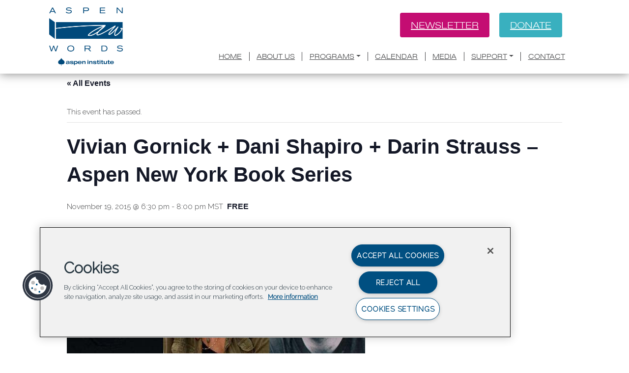

--- FILE ---
content_type: text/html; charset=UTF-8
request_url: https://www.aspenwords.org/events/aspen-new-york-book-series/
body_size: 72465
content:
<!doctype html>
<html lang="en-US">

<head>
	<meta charset="UTF-8" /><script type="text/javascript">(window.NREUM||(NREUM={})).init={privacy:{cookies_enabled:true},ajax:{deny_list:["bam.nr-data.net"]},feature_flags:["soft_nav"],distributed_tracing:{enabled:true}};(window.NREUM||(NREUM={})).loader_config={agentID:"1120295828",accountID:"4428556",trustKey:"66686",xpid:"UAIFWVNWDhABVFNQAgkHX1UI",licenseKey:"NRJS-c1740558c1283e3d0fa",applicationID:"1022580919",browserID:"1120295828"};;/*! For license information please see nr-loader-spa-1.308.0.min.js.LICENSE.txt */
(()=>{var e,t,r={384:(e,t,r)=>{"use strict";r.d(t,{NT:()=>a,US:()=>u,Zm:()=>o,bQ:()=>d,dV:()=>c,pV:()=>l});var n=r(6154),i=r(1863),s=r(1910);const a={beacon:"bam.nr-data.net",errorBeacon:"bam.nr-data.net"};function o(){return n.gm.NREUM||(n.gm.NREUM={}),void 0===n.gm.newrelic&&(n.gm.newrelic=n.gm.NREUM),n.gm.NREUM}function c(){let e=o();return e.o||(e.o={ST:n.gm.setTimeout,SI:n.gm.setImmediate||n.gm.setInterval,CT:n.gm.clearTimeout,XHR:n.gm.XMLHttpRequest,REQ:n.gm.Request,EV:n.gm.Event,PR:n.gm.Promise,MO:n.gm.MutationObserver,FETCH:n.gm.fetch,WS:n.gm.WebSocket},(0,s.i)(...Object.values(e.o))),e}function d(e,t){let r=o();r.initializedAgents??={},t.initializedAt={ms:(0,i.t)(),date:new Date},r.initializedAgents[e]=t}function u(e,t){o()[e]=t}function l(){return function(){let e=o();const t=e.info||{};e.info={beacon:a.beacon,errorBeacon:a.errorBeacon,...t}}(),function(){let e=o();const t=e.init||{};e.init={...t}}(),c(),function(){let e=o();const t=e.loader_config||{};e.loader_config={...t}}(),o()}},782:(e,t,r)=>{"use strict";r.d(t,{T:()=>n});const n=r(860).K7.pageViewTiming},860:(e,t,r)=>{"use strict";r.d(t,{$J:()=>u,K7:()=>c,P3:()=>d,XX:()=>i,Yy:()=>o,df:()=>s,qY:()=>n,v4:()=>a});const n="events",i="jserrors",s="browser/blobs",a="rum",o="browser/logs",c={ajax:"ajax",genericEvents:"generic_events",jserrors:i,logging:"logging",metrics:"metrics",pageAction:"page_action",pageViewEvent:"page_view_event",pageViewTiming:"page_view_timing",sessionReplay:"session_replay",sessionTrace:"session_trace",softNav:"soft_navigations",spa:"spa"},d={[c.pageViewEvent]:1,[c.pageViewTiming]:2,[c.metrics]:3,[c.jserrors]:4,[c.spa]:5,[c.ajax]:6,[c.sessionTrace]:7,[c.softNav]:8,[c.sessionReplay]:9,[c.logging]:10,[c.genericEvents]:11},u={[c.pageViewEvent]:a,[c.pageViewTiming]:n,[c.ajax]:n,[c.spa]:n,[c.softNav]:n,[c.metrics]:i,[c.jserrors]:i,[c.sessionTrace]:s,[c.sessionReplay]:s,[c.logging]:o,[c.genericEvents]:"ins"}},944:(e,t,r)=>{"use strict";r.d(t,{R:()=>i});var n=r(3241);function i(e,t){"function"==typeof console.debug&&(console.debug("New Relic Warning: https://github.com/newrelic/newrelic-browser-agent/blob/main/docs/warning-codes.md#".concat(e),t),(0,n.W)({agentIdentifier:null,drained:null,type:"data",name:"warn",feature:"warn",data:{code:e,secondary:t}}))}},993:(e,t,r)=>{"use strict";r.d(t,{A$:()=>s,ET:()=>a,TZ:()=>o,p_:()=>i});var n=r(860);const i={ERROR:"ERROR",WARN:"WARN",INFO:"INFO",DEBUG:"DEBUG",TRACE:"TRACE"},s={OFF:0,ERROR:1,WARN:2,INFO:3,DEBUG:4,TRACE:5},a="log",o=n.K7.logging},1541:(e,t,r)=>{"use strict";r.d(t,{U:()=>i,f:()=>n});const n={MFE:"MFE",BA:"BA"};function i(e,t){if(2!==t?.harvestEndpointVersion)return{};const r=t.agentRef.runtime.appMetadata.agents[0].entityGuid;return e?{"source.id":e.id,"source.name":e.name,"source.type":e.type,"parent.id":e.parent?.id||r,"parent.type":e.parent?.type||n.BA}:{"entity.guid":r,appId:t.agentRef.info.applicationID}}},1687:(e,t,r)=>{"use strict";r.d(t,{Ak:()=>d,Ze:()=>h,x3:()=>u});var n=r(3241),i=r(7836),s=r(3606),a=r(860),o=r(2646);const c={};function d(e,t){const r={staged:!1,priority:a.P3[t]||0};l(e),c[e].get(t)||c[e].set(t,r)}function u(e,t){e&&c[e]&&(c[e].get(t)&&c[e].delete(t),p(e,t,!1),c[e].size&&f(e))}function l(e){if(!e)throw new Error("agentIdentifier required");c[e]||(c[e]=new Map)}function h(e="",t="feature",r=!1){if(l(e),!e||!c[e].get(t)||r)return p(e,t);c[e].get(t).staged=!0,f(e)}function f(e){const t=Array.from(c[e]);t.every(([e,t])=>t.staged)&&(t.sort((e,t)=>e[1].priority-t[1].priority),t.forEach(([t])=>{c[e].delete(t),p(e,t)}))}function p(e,t,r=!0){const a=e?i.ee.get(e):i.ee,c=s.i.handlers;if(!a.aborted&&a.backlog&&c){if((0,n.W)({agentIdentifier:e,type:"lifecycle",name:"drain",feature:t}),r){const e=a.backlog[t],r=c[t];if(r){for(let t=0;e&&t<e.length;++t)g(e[t],r);Object.entries(r).forEach(([e,t])=>{Object.values(t||{}).forEach(t=>{t[0]?.on&&t[0]?.context()instanceof o.y&&t[0].on(e,t[1])})})}}a.isolatedBacklog||delete c[t],a.backlog[t]=null,a.emit("drain-"+t,[])}}function g(e,t){var r=e[1];Object.values(t[r]||{}).forEach(t=>{var r=e[0];if(t[0]===r){var n=t[1],i=e[3],s=e[2];n.apply(i,s)}})}},1738:(e,t,r)=>{"use strict";r.d(t,{U:()=>f,Y:()=>h});var n=r(3241),i=r(9908),s=r(1863),a=r(944),o=r(5701),c=r(3969),d=r(8362),u=r(860),l=r(4261);function h(e,t,r,s){const h=s||r;!h||h[e]&&h[e]!==d.d.prototype[e]||(h[e]=function(){(0,i.p)(c.xV,["API/"+e+"/called"],void 0,u.K7.metrics,r.ee),(0,n.W)({agentIdentifier:r.agentIdentifier,drained:!!o.B?.[r.agentIdentifier],type:"data",name:"api",feature:l.Pl+e,data:{}});try{return t.apply(this,arguments)}catch(e){(0,a.R)(23,e)}})}function f(e,t,r,n,a){const o=e.info;null===r?delete o.jsAttributes[t]:o.jsAttributes[t]=r,(a||null===r)&&(0,i.p)(l.Pl+n,[(0,s.t)(),t,r],void 0,"session",e.ee)}},1741:(e,t,r)=>{"use strict";r.d(t,{W:()=>s});var n=r(944),i=r(4261);class s{#e(e,...t){if(this[e]!==s.prototype[e])return this[e](...t);(0,n.R)(35,e)}addPageAction(e,t){return this.#e(i.hG,e,t)}register(e){return this.#e(i.eY,e)}recordCustomEvent(e,t){return this.#e(i.fF,e,t)}setPageViewName(e,t){return this.#e(i.Fw,e,t)}setCustomAttribute(e,t,r){return this.#e(i.cD,e,t,r)}noticeError(e,t){return this.#e(i.o5,e,t)}setUserId(e,t=!1){return this.#e(i.Dl,e,t)}setApplicationVersion(e){return this.#e(i.nb,e)}setErrorHandler(e){return this.#e(i.bt,e)}addRelease(e,t){return this.#e(i.k6,e,t)}log(e,t){return this.#e(i.$9,e,t)}start(){return this.#e(i.d3)}finished(e){return this.#e(i.BL,e)}recordReplay(){return this.#e(i.CH)}pauseReplay(){return this.#e(i.Tb)}addToTrace(e){return this.#e(i.U2,e)}setCurrentRouteName(e){return this.#e(i.PA,e)}interaction(e){return this.#e(i.dT,e)}wrapLogger(e,t,r){return this.#e(i.Wb,e,t,r)}measure(e,t){return this.#e(i.V1,e,t)}consent(e){return this.#e(i.Pv,e)}}},1863:(e,t,r)=>{"use strict";function n(){return Math.floor(performance.now())}r.d(t,{t:()=>n})},1910:(e,t,r)=>{"use strict";r.d(t,{i:()=>s});var n=r(944);const i=new Map;function s(...e){return e.every(e=>{if(i.has(e))return i.get(e);const t="function"==typeof e?e.toString():"",r=t.includes("[native code]"),s=t.includes("nrWrapper");return r||s||(0,n.R)(64,e?.name||t),i.set(e,r),r})}},2555:(e,t,r)=>{"use strict";r.d(t,{D:()=>o,f:()=>a});var n=r(384),i=r(8122);const s={beacon:n.NT.beacon,errorBeacon:n.NT.errorBeacon,licenseKey:void 0,applicationID:void 0,sa:void 0,queueTime:void 0,applicationTime:void 0,ttGuid:void 0,user:void 0,account:void 0,product:void 0,extra:void 0,jsAttributes:{},userAttributes:void 0,atts:void 0,transactionName:void 0,tNamePlain:void 0};function a(e){try{return!!e.licenseKey&&!!e.errorBeacon&&!!e.applicationID}catch(e){return!1}}const o=e=>(0,i.a)(e,s)},2614:(e,t,r)=>{"use strict";r.d(t,{BB:()=>a,H3:()=>n,g:()=>d,iL:()=>c,tS:()=>o,uh:()=>i,wk:()=>s});const n="NRBA",i="SESSION",s=144e5,a=18e5,o={STARTED:"session-started",PAUSE:"session-pause",RESET:"session-reset",RESUME:"session-resume",UPDATE:"session-update"},c={SAME_TAB:"same-tab",CROSS_TAB:"cross-tab"},d={OFF:0,FULL:1,ERROR:2}},2646:(e,t,r)=>{"use strict";r.d(t,{y:()=>n});class n{constructor(e){this.contextId=e}}},2843:(e,t,r)=>{"use strict";r.d(t,{G:()=>s,u:()=>i});var n=r(3878);function i(e,t=!1,r,i){(0,n.DD)("visibilitychange",function(){if(t)return void("hidden"===document.visibilityState&&e());e(document.visibilityState)},r,i)}function s(e,t,r){(0,n.sp)("pagehide",e,t,r)}},3241:(e,t,r)=>{"use strict";r.d(t,{W:()=>s});var n=r(6154);const i="newrelic";function s(e={}){try{n.gm.dispatchEvent(new CustomEvent(i,{detail:e}))}catch(e){}}},3304:(e,t,r)=>{"use strict";r.d(t,{A:()=>s});var n=r(7836);const i=()=>{const e=new WeakSet;return(t,r)=>{if("object"==typeof r&&null!==r){if(e.has(r))return;e.add(r)}return r}};function s(e){try{return JSON.stringify(e,i())??""}catch(e){try{n.ee.emit("internal-error",[e])}catch(e){}return""}}},3333:(e,t,r)=>{"use strict";r.d(t,{$v:()=>u,TZ:()=>n,Xh:()=>c,Zp:()=>i,kd:()=>d,mq:()=>o,nf:()=>a,qN:()=>s});const n=r(860).K7.genericEvents,i=["auxclick","click","copy","keydown","paste","scrollend"],s=["focus","blur"],a=4,o=1e3,c=2e3,d=["PageAction","UserAction","BrowserPerformance"],u={RESOURCES:"experimental.resources",REGISTER:"register"}},3434:(e,t,r)=>{"use strict";r.d(t,{Jt:()=>s,YM:()=>d});var n=r(7836),i=r(5607);const s="nr@original:".concat(i.W),a=50;var o=Object.prototype.hasOwnProperty,c=!1;function d(e,t){return e||(e=n.ee),r.inPlace=function(e,t,n,i,s){n||(n="");const a="-"===n.charAt(0);for(let o=0;o<t.length;o++){const c=t[o],d=e[c];l(d)||(e[c]=r(d,a?c+n:n,i,c,s))}},r.flag=s,r;function r(t,r,n,c,d){return l(t)?t:(r||(r=""),nrWrapper[s]=t,function(e,t,r){if(Object.defineProperty&&Object.keys)try{return Object.keys(e).forEach(function(r){Object.defineProperty(t,r,{get:function(){return e[r]},set:function(t){return e[r]=t,t}})}),t}catch(e){u([e],r)}for(var n in e)o.call(e,n)&&(t[n]=e[n])}(t,nrWrapper,e),nrWrapper);function nrWrapper(){var s,o,l,h;let f;try{o=this,s=[...arguments],l="function"==typeof n?n(s,o):n||{}}catch(t){u([t,"",[s,o,c],l],e)}i(r+"start",[s,o,c],l,d);const p=performance.now();let g;try{return h=t.apply(o,s),g=performance.now(),h}catch(e){throw g=performance.now(),i(r+"err",[s,o,e],l,d),f=e,f}finally{const e=g-p,t={start:p,end:g,duration:e,isLongTask:e>=a,methodName:c,thrownError:f};t.isLongTask&&i("long-task",[t,o],l,d),i(r+"end",[s,o,h],l,d)}}}function i(r,n,i,s){if(!c||t){var a=c;c=!0;try{e.emit(r,n,i,t,s)}catch(t){u([t,r,n,i],e)}c=a}}}function u(e,t){t||(t=n.ee);try{t.emit("internal-error",e)}catch(e){}}function l(e){return!(e&&"function"==typeof e&&e.apply&&!e[s])}},3606:(e,t,r)=>{"use strict";r.d(t,{i:()=>s});var n=r(9908);s.on=a;var i=s.handlers={};function s(e,t,r,s){a(s||n.d,i,e,t,r)}function a(e,t,r,i,s){s||(s="feature"),e||(e=n.d);var a=t[s]=t[s]||{};(a[r]=a[r]||[]).push([e,i])}},3738:(e,t,r)=>{"use strict";r.d(t,{He:()=>i,Kp:()=>o,Lc:()=>d,Rz:()=>u,TZ:()=>n,bD:()=>s,d3:()=>a,jx:()=>l,sl:()=>h,uP:()=>c});const n=r(860).K7.sessionTrace,i="bstResource",s="resource",a="-start",o="-end",c="fn"+a,d="fn"+o,u="pushState",l=1e3,h=3e4},3785:(e,t,r)=>{"use strict";r.d(t,{R:()=>c,b:()=>d});var n=r(9908),i=r(1863),s=r(860),a=r(3969),o=r(993);function c(e,t,r={},c=o.p_.INFO,d=!0,u,l=(0,i.t)()){(0,n.p)(a.xV,["API/logging/".concat(c.toLowerCase(),"/called")],void 0,s.K7.metrics,e),(0,n.p)(o.ET,[l,t,r,c,d,u],void 0,s.K7.logging,e)}function d(e){return"string"==typeof e&&Object.values(o.p_).some(t=>t===e.toUpperCase().trim())}},3878:(e,t,r)=>{"use strict";function n(e,t){return{capture:e,passive:!1,signal:t}}function i(e,t,r=!1,i){window.addEventListener(e,t,n(r,i))}function s(e,t,r=!1,i){document.addEventListener(e,t,n(r,i))}r.d(t,{DD:()=>s,jT:()=>n,sp:()=>i})},3962:(e,t,r)=>{"use strict";r.d(t,{AM:()=>a,O2:()=>l,OV:()=>s,Qu:()=>h,TZ:()=>c,ih:()=>f,pP:()=>o,t1:()=>u,tC:()=>i,wD:()=>d});var n=r(860);const i=["click","keydown","submit"],s="popstate",a="api",o="initialPageLoad",c=n.K7.softNav,d=5e3,u=500,l={INITIAL_PAGE_LOAD:"",ROUTE_CHANGE:1,UNSPECIFIED:2},h={INTERACTION:1,AJAX:2,CUSTOM_END:3,CUSTOM_TRACER:4},f={IP:"in progress",PF:"pending finish",FIN:"finished",CAN:"cancelled"}},3969:(e,t,r)=>{"use strict";r.d(t,{TZ:()=>n,XG:()=>o,rs:()=>i,xV:()=>a,z_:()=>s});const n=r(860).K7.metrics,i="sm",s="cm",a="storeSupportabilityMetrics",o="storeEventMetrics"},4234:(e,t,r)=>{"use strict";r.d(t,{W:()=>s});var n=r(7836),i=r(1687);class s{constructor(e,t){this.agentIdentifier=e,this.ee=n.ee.get(e),this.featureName=t,this.blocked=!1}deregisterDrain(){(0,i.x3)(this.agentIdentifier,this.featureName)}}},4261:(e,t,r)=>{"use strict";r.d(t,{$9:()=>u,BL:()=>c,CH:()=>p,Dl:()=>R,Fw:()=>w,PA:()=>v,Pl:()=>n,Pv:()=>A,Tb:()=>h,U2:()=>a,V1:()=>E,Wb:()=>T,bt:()=>y,cD:()=>b,d3:()=>x,dT:()=>d,eY:()=>g,fF:()=>f,hG:()=>s,hw:()=>i,k6:()=>o,nb:()=>m,o5:()=>l});const n="api-",i=n+"ixn-",s="addPageAction",a="addToTrace",o="addRelease",c="finished",d="interaction",u="log",l="noticeError",h="pauseReplay",f="recordCustomEvent",p="recordReplay",g="register",m="setApplicationVersion",v="setCurrentRouteName",b="setCustomAttribute",y="setErrorHandler",w="setPageViewName",R="setUserId",x="start",T="wrapLogger",E="measure",A="consent"},5205:(e,t,r)=>{"use strict";r.d(t,{j:()=>S});var n=r(384),i=r(1741);var s=r(2555),a=r(3333);const o=e=>{if(!e||"string"!=typeof e)return!1;try{document.createDocumentFragment().querySelector(e)}catch{return!1}return!0};var c=r(2614),d=r(944),u=r(8122);const l="[data-nr-mask]",h=e=>(0,u.a)(e,(()=>{const e={feature_flags:[],experimental:{allow_registered_children:!1,resources:!1},mask_selector:"*",block_selector:"[data-nr-block]",mask_input_options:{color:!1,date:!1,"datetime-local":!1,email:!1,month:!1,number:!1,range:!1,search:!1,tel:!1,text:!1,time:!1,url:!1,week:!1,textarea:!1,select:!1,password:!0}};return{ajax:{deny_list:void 0,block_internal:!0,enabled:!0,autoStart:!0},api:{get allow_registered_children(){return e.feature_flags.includes(a.$v.REGISTER)||e.experimental.allow_registered_children},set allow_registered_children(t){e.experimental.allow_registered_children=t},duplicate_registered_data:!1},browser_consent_mode:{enabled:!1},distributed_tracing:{enabled:void 0,exclude_newrelic_header:void 0,cors_use_newrelic_header:void 0,cors_use_tracecontext_headers:void 0,allowed_origins:void 0},get feature_flags(){return e.feature_flags},set feature_flags(t){e.feature_flags=t},generic_events:{enabled:!0,autoStart:!0},harvest:{interval:30},jserrors:{enabled:!0,autoStart:!0},logging:{enabled:!0,autoStart:!0},metrics:{enabled:!0,autoStart:!0},obfuscate:void 0,page_action:{enabled:!0},page_view_event:{enabled:!0,autoStart:!0},page_view_timing:{enabled:!0,autoStart:!0},performance:{capture_marks:!1,capture_measures:!1,capture_detail:!0,resources:{get enabled(){return e.feature_flags.includes(a.$v.RESOURCES)||e.experimental.resources},set enabled(t){e.experimental.resources=t},asset_types:[],first_party_domains:[],ignore_newrelic:!0}},privacy:{cookies_enabled:!0},proxy:{assets:void 0,beacon:void 0},session:{expiresMs:c.wk,inactiveMs:c.BB},session_replay:{autoStart:!0,enabled:!1,preload:!1,sampling_rate:10,error_sampling_rate:100,collect_fonts:!1,inline_images:!1,fix_stylesheets:!0,mask_all_inputs:!0,get mask_text_selector(){return e.mask_selector},set mask_text_selector(t){o(t)?e.mask_selector="".concat(t,",").concat(l):""===t||null===t?e.mask_selector=l:(0,d.R)(5,t)},get block_class(){return"nr-block"},get ignore_class(){return"nr-ignore"},get mask_text_class(){return"nr-mask"},get block_selector(){return e.block_selector},set block_selector(t){o(t)?e.block_selector+=",".concat(t):""!==t&&(0,d.R)(6,t)},get mask_input_options(){return e.mask_input_options},set mask_input_options(t){t&&"object"==typeof t?e.mask_input_options={...t,password:!0}:(0,d.R)(7,t)}},session_trace:{enabled:!0,autoStart:!0},soft_navigations:{enabled:!0,autoStart:!0},spa:{enabled:!0,autoStart:!0},ssl:void 0,user_actions:{enabled:!0,elementAttributes:["id","className","tagName","type"]}}})());var f=r(6154),p=r(9324);let g=0;const m={buildEnv:p.F3,distMethod:p.Xs,version:p.xv,originTime:f.WN},v={consented:!1},b={appMetadata:{},get consented(){return this.session?.state?.consent||v.consented},set consented(e){v.consented=e},customTransaction:void 0,denyList:void 0,disabled:!1,harvester:void 0,isolatedBacklog:!1,isRecording:!1,loaderType:void 0,maxBytes:3e4,obfuscator:void 0,onerror:void 0,ptid:void 0,releaseIds:{},session:void 0,timeKeeper:void 0,registeredEntities:[],jsAttributesMetadata:{bytes:0},get harvestCount(){return++g}},y=e=>{const t=(0,u.a)(e,b),r=Object.keys(m).reduce((e,t)=>(e[t]={value:m[t],writable:!1,configurable:!0,enumerable:!0},e),{});return Object.defineProperties(t,r)};var w=r(5701);const R=e=>{const t=e.startsWith("http");e+="/",r.p=t?e:"https://"+e};var x=r(7836),T=r(3241);const E={accountID:void 0,trustKey:void 0,agentID:void 0,licenseKey:void 0,applicationID:void 0,xpid:void 0},A=e=>(0,u.a)(e,E),_=new Set;function S(e,t={},r,a){let{init:o,info:c,loader_config:d,runtime:u={},exposed:l=!0}=t;if(!c){const e=(0,n.pV)();o=e.init,c=e.info,d=e.loader_config}e.init=h(o||{}),e.loader_config=A(d||{}),c.jsAttributes??={},f.bv&&(c.jsAttributes.isWorker=!0),e.info=(0,s.D)(c);const p=e.init,g=[c.beacon,c.errorBeacon];_.has(e.agentIdentifier)||(p.proxy.assets&&(R(p.proxy.assets),g.push(p.proxy.assets)),p.proxy.beacon&&g.push(p.proxy.beacon),e.beacons=[...g],function(e){const t=(0,n.pV)();Object.getOwnPropertyNames(i.W.prototype).forEach(r=>{const n=i.W.prototype[r];if("function"!=typeof n||"constructor"===n)return;let s=t[r];e[r]&&!1!==e.exposed&&"micro-agent"!==e.runtime?.loaderType&&(t[r]=(...t)=>{const n=e[r](...t);return s?s(...t):n})})}(e),(0,n.US)("activatedFeatures",w.B)),u.denyList=[...p.ajax.deny_list||[],...p.ajax.block_internal?g:[]],u.ptid=e.agentIdentifier,u.loaderType=r,e.runtime=y(u),_.has(e.agentIdentifier)||(e.ee=x.ee.get(e.agentIdentifier),e.exposed=l,(0,T.W)({agentIdentifier:e.agentIdentifier,drained:!!w.B?.[e.agentIdentifier],type:"lifecycle",name:"initialize",feature:void 0,data:e.config})),_.add(e.agentIdentifier)}},5270:(e,t,r)=>{"use strict";r.d(t,{Aw:()=>a,SR:()=>s,rF:()=>o});var n=r(384),i=r(7767);function s(e){return!!(0,n.dV)().o.MO&&(0,i.V)(e)&&!0===e?.session_trace.enabled}function a(e){return!0===e?.session_replay.preload&&s(e)}function o(e,t){try{if("string"==typeof t?.type){if("password"===t.type.toLowerCase())return"*".repeat(e?.length||0);if(void 0!==t?.dataset?.nrUnmask||t?.classList?.contains("nr-unmask"))return e}}catch(e){}return"string"==typeof e?e.replace(/[\S]/g,"*"):"*".repeat(e?.length||0)}},5289:(e,t,r)=>{"use strict";r.d(t,{GG:()=>a,Qr:()=>c,sB:()=>o});var n=r(3878),i=r(6389);function s(){return"undefined"==typeof document||"complete"===document.readyState}function a(e,t){if(s())return e();const r=(0,i.J)(e),a=setInterval(()=>{s()&&(clearInterval(a),r())},500);(0,n.sp)("load",r,t)}function o(e){if(s())return e();(0,n.DD)("DOMContentLoaded",e)}function c(e){if(s())return e();(0,n.sp)("popstate",e)}},5607:(e,t,r)=>{"use strict";r.d(t,{W:()=>n});const n=(0,r(9566).bz)()},5701:(e,t,r)=>{"use strict";r.d(t,{B:()=>s,t:()=>a});var n=r(3241);const i=new Set,s={};function a(e,t){const r=t.agentIdentifier;s[r]??={},e&&"object"==typeof e&&(i.has(r)||(t.ee.emit("rumresp",[e]),s[r]=e,i.add(r),(0,n.W)({agentIdentifier:r,loaded:!0,drained:!0,type:"lifecycle",name:"load",feature:void 0,data:e})))}},6154:(e,t,r)=>{"use strict";r.d(t,{OF:()=>d,RI:()=>i,WN:()=>h,bv:()=>s,eN:()=>f,gm:()=>a,lR:()=>l,m:()=>c,mw:()=>o,sb:()=>u});var n=r(1863);const i="undefined"!=typeof window&&!!window.document,s="undefined"!=typeof WorkerGlobalScope&&("undefined"!=typeof self&&self instanceof WorkerGlobalScope&&self.navigator instanceof WorkerNavigator||"undefined"!=typeof globalThis&&globalThis instanceof WorkerGlobalScope&&globalThis.navigator instanceof WorkerNavigator),a=i?window:"undefined"!=typeof WorkerGlobalScope&&("undefined"!=typeof self&&self instanceof WorkerGlobalScope&&self||"undefined"!=typeof globalThis&&globalThis instanceof WorkerGlobalScope&&globalThis),o=Boolean("hidden"===a?.document?.visibilityState),c=""+a?.location,d=/iPad|iPhone|iPod/.test(a.navigator?.userAgent),u=d&&"undefined"==typeof SharedWorker,l=(()=>{const e=a.navigator?.userAgent?.match(/Firefox[/\s](\d+\.\d+)/);return Array.isArray(e)&&e.length>=2?+e[1]:0})(),h=Date.now()-(0,n.t)(),f=()=>"undefined"!=typeof PerformanceNavigationTiming&&a?.performance?.getEntriesByType("navigation")?.[0]?.responseStart},6344:(e,t,r)=>{"use strict";r.d(t,{BB:()=>u,Qb:()=>l,TZ:()=>i,Ug:()=>a,Vh:()=>s,_s:()=>o,bc:()=>d,yP:()=>c});var n=r(2614);const i=r(860).K7.sessionReplay,s="errorDuringReplay",a=.12,o={DomContentLoaded:0,Load:1,FullSnapshot:2,IncrementalSnapshot:3,Meta:4,Custom:5},c={[n.g.ERROR]:15e3,[n.g.FULL]:3e5,[n.g.OFF]:0},d={RESET:{message:"Session was reset",sm:"Reset"},IMPORT:{message:"Recorder failed to import",sm:"Import"},TOO_MANY:{message:"429: Too Many Requests",sm:"Too-Many"},TOO_BIG:{message:"Payload was too large",sm:"Too-Big"},CROSS_TAB:{message:"Session Entity was set to OFF on another tab",sm:"Cross-Tab"},ENTITLEMENTS:{message:"Session Replay is not allowed and will not be started",sm:"Entitlement"}},u=5e3,l={API:"api",RESUME:"resume",SWITCH_TO_FULL:"switchToFull",INITIALIZE:"initialize",PRELOAD:"preload"}},6389:(e,t,r)=>{"use strict";function n(e,t=500,r={}){const n=r?.leading||!1;let i;return(...r)=>{n&&void 0===i&&(e.apply(this,r),i=setTimeout(()=>{i=clearTimeout(i)},t)),n||(clearTimeout(i),i=setTimeout(()=>{e.apply(this,r)},t))}}function i(e){let t=!1;return(...r)=>{t||(t=!0,e.apply(this,r))}}r.d(t,{J:()=>i,s:()=>n})},6630:(e,t,r)=>{"use strict";r.d(t,{T:()=>n});const n=r(860).K7.pageViewEvent},6774:(e,t,r)=>{"use strict";r.d(t,{T:()=>n});const n=r(860).K7.jserrors},7295:(e,t,r)=>{"use strict";r.d(t,{Xv:()=>a,gX:()=>i,iW:()=>s});var n=[];function i(e){if(!e||s(e))return!1;if(0===n.length)return!0;if("*"===n[0].hostname)return!1;for(var t=0;t<n.length;t++){var r=n[t];if(r.hostname.test(e.hostname)&&r.pathname.test(e.pathname))return!1}return!0}function s(e){return void 0===e.hostname}function a(e){if(n=[],e&&e.length)for(var t=0;t<e.length;t++){let r=e[t];if(!r)continue;if("*"===r)return void(n=[{hostname:"*"}]);0===r.indexOf("http://")?r=r.substring(7):0===r.indexOf("https://")&&(r=r.substring(8));const i=r.indexOf("/");let s,a;i>0?(s=r.substring(0,i),a=r.substring(i)):(s=r,a="*");let[c]=s.split(":");n.push({hostname:o(c),pathname:o(a,!0)})}}function o(e,t=!1){const r=e.replace(/[.+?^${}()|[\]\\]/g,e=>"\\"+e).replace(/\*/g,".*?");return new RegExp((t?"^":"")+r+"$")}},7485:(e,t,r)=>{"use strict";r.d(t,{D:()=>i});var n=r(6154);function i(e){if(0===(e||"").indexOf("data:"))return{protocol:"data"};try{const t=new URL(e,location.href),r={port:t.port,hostname:t.hostname,pathname:t.pathname,search:t.search,protocol:t.protocol.slice(0,t.protocol.indexOf(":")),sameOrigin:t.protocol===n.gm?.location?.protocol&&t.host===n.gm?.location?.host};return r.port&&""!==r.port||("http:"===t.protocol&&(r.port="80"),"https:"===t.protocol&&(r.port="443")),r.pathname&&""!==r.pathname?r.pathname.startsWith("/")||(r.pathname="/".concat(r.pathname)):r.pathname="/",r}catch(e){return{}}}},7699:(e,t,r)=>{"use strict";r.d(t,{It:()=>s,KC:()=>o,No:()=>i,qh:()=>a});var n=r(860);const i=16e3,s=1e6,a="SESSION_ERROR",o={[n.K7.logging]:!0,[n.K7.genericEvents]:!1,[n.K7.jserrors]:!1,[n.K7.ajax]:!1}},7767:(e,t,r)=>{"use strict";r.d(t,{V:()=>i});var n=r(6154);const i=e=>n.RI&&!0===e?.privacy.cookies_enabled},7836:(e,t,r)=>{"use strict";r.d(t,{P:()=>o,ee:()=>c});var n=r(384),i=r(8990),s=r(2646),a=r(5607);const o="nr@context:".concat(a.W),c=function e(t,r){var n={},a={},u={},l=!1;try{l=16===r.length&&d.initializedAgents?.[r]?.runtime.isolatedBacklog}catch(e){}var h={on:p,addEventListener:p,removeEventListener:function(e,t){var r=n[e];if(!r)return;for(var i=0;i<r.length;i++)r[i]===t&&r.splice(i,1)},emit:function(e,r,n,i,s){!1!==s&&(s=!0);if(c.aborted&&!i)return;t&&s&&t.emit(e,r,n);var o=f(n);g(e).forEach(e=>{e.apply(o,r)});var d=v()[a[e]];d&&d.push([h,e,r,o]);return o},get:m,listeners:g,context:f,buffer:function(e,t){const r=v();if(t=t||"feature",h.aborted)return;Object.entries(e||{}).forEach(([e,n])=>{a[n]=t,t in r||(r[t]=[])})},abort:function(){h._aborted=!0,Object.keys(h.backlog).forEach(e=>{delete h.backlog[e]})},isBuffering:function(e){return!!v()[a[e]]},debugId:r,backlog:l?{}:t&&"object"==typeof t.backlog?t.backlog:{},isolatedBacklog:l};return Object.defineProperty(h,"aborted",{get:()=>{let e=h._aborted||!1;return e||(t&&(e=t.aborted),e)}}),h;function f(e){return e&&e instanceof s.y?e:e?(0,i.I)(e,o,()=>new s.y(o)):new s.y(o)}function p(e,t){n[e]=g(e).concat(t)}function g(e){return n[e]||[]}function m(t){return u[t]=u[t]||e(h,t)}function v(){return h.backlog}}(void 0,"globalEE"),d=(0,n.Zm)();d.ee||(d.ee=c)},8122:(e,t,r)=>{"use strict";r.d(t,{a:()=>i});var n=r(944);function i(e,t){try{if(!e||"object"!=typeof e)return(0,n.R)(3);if(!t||"object"!=typeof t)return(0,n.R)(4);const r=Object.create(Object.getPrototypeOf(t),Object.getOwnPropertyDescriptors(t)),s=0===Object.keys(r).length?e:r;for(let a in s)if(void 0!==e[a])try{if(null===e[a]){r[a]=null;continue}Array.isArray(e[a])&&Array.isArray(t[a])?r[a]=Array.from(new Set([...e[a],...t[a]])):"object"==typeof e[a]&&"object"==typeof t[a]?r[a]=i(e[a],t[a]):r[a]=e[a]}catch(e){r[a]||(0,n.R)(1,e)}return r}catch(e){(0,n.R)(2,e)}}},8139:(e,t,r)=>{"use strict";r.d(t,{u:()=>h});var n=r(7836),i=r(3434),s=r(8990),a=r(6154);const o={},c=a.gm.XMLHttpRequest,d="addEventListener",u="removeEventListener",l="nr@wrapped:".concat(n.P);function h(e){var t=function(e){return(e||n.ee).get("events")}(e);if(o[t.debugId]++)return t;o[t.debugId]=1;var r=(0,i.YM)(t,!0);function h(e){r.inPlace(e,[d,u],"-",p)}function p(e,t){return e[1]}return"getPrototypeOf"in Object&&(a.RI&&f(document,h),c&&f(c.prototype,h),f(a.gm,h)),t.on(d+"-start",function(e,t){var n=e[1];if(null!==n&&("function"==typeof n||"object"==typeof n)&&"newrelic"!==e[0]){var i=(0,s.I)(n,l,function(){var e={object:function(){if("function"!=typeof n.handleEvent)return;return n.handleEvent.apply(n,arguments)},function:n}[typeof n];return e?r(e,"fn-",null,e.name||"anonymous"):n});this.wrapped=e[1]=i}}),t.on(u+"-start",function(e){e[1]=this.wrapped||e[1]}),t}function f(e,t,...r){let n=e;for(;"object"==typeof n&&!Object.prototype.hasOwnProperty.call(n,d);)n=Object.getPrototypeOf(n);n&&t(n,...r)}},8362:(e,t,r)=>{"use strict";r.d(t,{d:()=>s});var n=r(9566),i=r(1741);class s extends i.W{agentIdentifier=(0,n.LA)(16)}},8374:(e,t,r)=>{r.nc=(()=>{try{return document?.currentScript?.nonce}catch(e){}return""})()},8990:(e,t,r)=>{"use strict";r.d(t,{I:()=>i});var n=Object.prototype.hasOwnProperty;function i(e,t,r){if(n.call(e,t))return e[t];var i=r();if(Object.defineProperty&&Object.keys)try{return Object.defineProperty(e,t,{value:i,writable:!0,enumerable:!1}),i}catch(e){}return e[t]=i,i}},9119:(e,t,r)=>{"use strict";r.d(t,{L:()=>s});var n=/([^?#]*)[^#]*(#[^?]*|$).*/,i=/([^?#]*)().*/;function s(e,t){return e?e.replace(t?n:i,"$1$2"):e}},9300:(e,t,r)=>{"use strict";r.d(t,{T:()=>n});const n=r(860).K7.ajax},9324:(e,t,r)=>{"use strict";r.d(t,{AJ:()=>a,F3:()=>i,Xs:()=>s,Yq:()=>o,xv:()=>n});const n="1.308.0",i="PROD",s="CDN",a="@newrelic/rrweb",o="1.0.1"},9566:(e,t,r)=>{"use strict";r.d(t,{LA:()=>o,ZF:()=>c,bz:()=>a,el:()=>d});var n=r(6154);const i="xxxxxxxx-xxxx-4xxx-yxxx-xxxxxxxxxxxx";function s(e,t){return e?15&e[t]:16*Math.random()|0}function a(){const e=n.gm?.crypto||n.gm?.msCrypto;let t,r=0;return e&&e.getRandomValues&&(t=e.getRandomValues(new Uint8Array(30))),i.split("").map(e=>"x"===e?s(t,r++).toString(16):"y"===e?(3&s()|8).toString(16):e).join("")}function o(e){const t=n.gm?.crypto||n.gm?.msCrypto;let r,i=0;t&&t.getRandomValues&&(r=t.getRandomValues(new Uint8Array(e)));const a=[];for(var o=0;o<e;o++)a.push(s(r,i++).toString(16));return a.join("")}function c(){return o(16)}function d(){return o(32)}},9908:(e,t,r)=>{"use strict";r.d(t,{d:()=>n,p:()=>i});var n=r(7836).ee.get("handle");function i(e,t,r,i,s){s?(s.buffer([e],i),s.emit(e,t,r)):(n.buffer([e],i),n.emit(e,t,r))}}},n={};function i(e){var t=n[e];if(void 0!==t)return t.exports;var s=n[e]={exports:{}};return r[e](s,s.exports,i),s.exports}i.m=r,i.d=(e,t)=>{for(var r in t)i.o(t,r)&&!i.o(e,r)&&Object.defineProperty(e,r,{enumerable:!0,get:t[r]})},i.f={},i.e=e=>Promise.all(Object.keys(i.f).reduce((t,r)=>(i.f[r](e,t),t),[])),i.u=e=>({212:"nr-spa-compressor",249:"nr-spa-recorder",478:"nr-spa"}[e]+"-1.308.0.min.js"),i.o=(e,t)=>Object.prototype.hasOwnProperty.call(e,t),e={},t="NRBA-1.308.0.PROD:",i.l=(r,n,s,a)=>{if(e[r])e[r].push(n);else{var o,c;if(void 0!==s)for(var d=document.getElementsByTagName("script"),u=0;u<d.length;u++){var l=d[u];if(l.getAttribute("src")==r||l.getAttribute("data-webpack")==t+s){o=l;break}}if(!o){c=!0;var h={478:"sha512-RSfSVnmHk59T/uIPbdSE0LPeqcEdF4/+XhfJdBuccH5rYMOEZDhFdtnh6X6nJk7hGpzHd9Ujhsy7lZEz/ORYCQ==",249:"sha512-ehJXhmntm85NSqW4MkhfQqmeKFulra3klDyY0OPDUE+sQ3GokHlPh1pmAzuNy//3j4ac6lzIbmXLvGQBMYmrkg==",212:"sha512-B9h4CR46ndKRgMBcK+j67uSR2RCnJfGefU+A7FrgR/k42ovXy5x/MAVFiSvFxuVeEk/pNLgvYGMp1cBSK/G6Fg=="};(o=document.createElement("script")).charset="utf-8",i.nc&&o.setAttribute("nonce",i.nc),o.setAttribute("data-webpack",t+s),o.src=r,0!==o.src.indexOf(window.location.origin+"/")&&(o.crossOrigin="anonymous"),h[a]&&(o.integrity=h[a])}e[r]=[n];var f=(t,n)=>{o.onerror=o.onload=null,clearTimeout(p);var i=e[r];if(delete e[r],o.parentNode&&o.parentNode.removeChild(o),i&&i.forEach(e=>e(n)),t)return t(n)},p=setTimeout(f.bind(null,void 0,{type:"timeout",target:o}),12e4);o.onerror=f.bind(null,o.onerror),o.onload=f.bind(null,o.onload),c&&document.head.appendChild(o)}},i.r=e=>{"undefined"!=typeof Symbol&&Symbol.toStringTag&&Object.defineProperty(e,Symbol.toStringTag,{value:"Module"}),Object.defineProperty(e,"__esModule",{value:!0})},i.p="https://js-agent.newrelic.com/",(()=>{var e={38:0,788:0};i.f.j=(t,r)=>{var n=i.o(e,t)?e[t]:void 0;if(0!==n)if(n)r.push(n[2]);else{var s=new Promise((r,i)=>n=e[t]=[r,i]);r.push(n[2]=s);var a=i.p+i.u(t),o=new Error;i.l(a,r=>{if(i.o(e,t)&&(0!==(n=e[t])&&(e[t]=void 0),n)){var s=r&&("load"===r.type?"missing":r.type),a=r&&r.target&&r.target.src;o.message="Loading chunk "+t+" failed: ("+s+": "+a+")",o.name="ChunkLoadError",o.type=s,o.request=a,n[1](o)}},"chunk-"+t,t)}};var t=(t,r)=>{var n,s,[a,o,c]=r,d=0;if(a.some(t=>0!==e[t])){for(n in o)i.o(o,n)&&(i.m[n]=o[n]);if(c)c(i)}for(t&&t(r);d<a.length;d++)s=a[d],i.o(e,s)&&e[s]&&e[s][0](),e[s]=0},r=self["webpackChunk:NRBA-1.308.0.PROD"]=self["webpackChunk:NRBA-1.308.0.PROD"]||[];r.forEach(t.bind(null,0)),r.push=t.bind(null,r.push.bind(r))})(),(()=>{"use strict";i(8374);var e=i(8362),t=i(860);const r=Object.values(t.K7);var n=i(5205);var s=i(9908),a=i(1863),o=i(4261),c=i(1738);var d=i(1687),u=i(4234),l=i(5289),h=i(6154),f=i(944),p=i(5270),g=i(7767),m=i(6389),v=i(7699);class b extends u.W{constructor(e,t){super(e.agentIdentifier,t),this.agentRef=e,this.abortHandler=void 0,this.featAggregate=void 0,this.loadedSuccessfully=void 0,this.onAggregateImported=new Promise(e=>{this.loadedSuccessfully=e}),this.deferred=Promise.resolve(),!1===e.init[this.featureName].autoStart?this.deferred=new Promise((t,r)=>{this.ee.on("manual-start-all",(0,m.J)(()=>{(0,d.Ak)(e.agentIdentifier,this.featureName),t()}))}):(0,d.Ak)(e.agentIdentifier,t)}importAggregator(e,t,r={}){if(this.featAggregate)return;const n=async()=>{let n;await this.deferred;try{if((0,g.V)(e.init)){const{setupAgentSession:t}=await i.e(478).then(i.bind(i,8766));n=t(e)}}catch(e){(0,f.R)(20,e),this.ee.emit("internal-error",[e]),(0,s.p)(v.qh,[e],void 0,this.featureName,this.ee)}try{if(!this.#t(this.featureName,n,e.init))return(0,d.Ze)(this.agentIdentifier,this.featureName),void this.loadedSuccessfully(!1);const{Aggregate:i}=await t();this.featAggregate=new i(e,r),e.runtime.harvester.initializedAggregates.push(this.featAggregate),this.loadedSuccessfully(!0)}catch(e){(0,f.R)(34,e),this.abortHandler?.(),(0,d.Ze)(this.agentIdentifier,this.featureName,!0),this.loadedSuccessfully(!1),this.ee&&this.ee.abort()}};h.RI?(0,l.GG)(()=>n(),!0):n()}#t(e,r,n){if(this.blocked)return!1;switch(e){case t.K7.sessionReplay:return(0,p.SR)(n)&&!!r;case t.K7.sessionTrace:return!!r;default:return!0}}}var y=i(6630),w=i(2614),R=i(3241);class x extends b{static featureName=y.T;constructor(e){var t;super(e,y.T),this.setupInspectionEvents(e.agentIdentifier),t=e,(0,c.Y)(o.Fw,function(e,r){"string"==typeof e&&("/"!==e.charAt(0)&&(e="/"+e),t.runtime.customTransaction=(r||"http://custom.transaction")+e,(0,s.p)(o.Pl+o.Fw,[(0,a.t)()],void 0,void 0,t.ee))},t),this.importAggregator(e,()=>i.e(478).then(i.bind(i,2467)))}setupInspectionEvents(e){const t=(t,r)=>{t&&(0,R.W)({agentIdentifier:e,timeStamp:t.timeStamp,loaded:"complete"===t.target.readyState,type:"window",name:r,data:t.target.location+""})};(0,l.sB)(e=>{t(e,"DOMContentLoaded")}),(0,l.GG)(e=>{t(e,"load")}),(0,l.Qr)(e=>{t(e,"navigate")}),this.ee.on(w.tS.UPDATE,(t,r)=>{(0,R.W)({agentIdentifier:e,type:"lifecycle",name:"session",data:r})})}}var T=i(384);class E extends e.d{constructor(e){var t;(super(),h.gm)?(this.features={},(0,T.bQ)(this.agentIdentifier,this),this.desiredFeatures=new Set(e.features||[]),this.desiredFeatures.add(x),(0,n.j)(this,e,e.loaderType||"agent"),t=this,(0,c.Y)(o.cD,function(e,r,n=!1){if("string"==typeof e){if(["string","number","boolean"].includes(typeof r)||null===r)return(0,c.U)(t,e,r,o.cD,n);(0,f.R)(40,typeof r)}else(0,f.R)(39,typeof e)},t),function(e){(0,c.Y)(o.Dl,function(t,r=!1){if("string"!=typeof t&&null!==t)return void(0,f.R)(41,typeof t);const n=e.info.jsAttributes["enduser.id"];r&&null!=n&&n!==t?(0,s.p)(o.Pl+"setUserIdAndResetSession",[t],void 0,"session",e.ee):(0,c.U)(e,"enduser.id",t,o.Dl,!0)},e)}(this),function(e){(0,c.Y)(o.nb,function(t){if("string"==typeof t||null===t)return(0,c.U)(e,"application.version",t,o.nb,!1);(0,f.R)(42,typeof t)},e)}(this),function(e){(0,c.Y)(o.d3,function(){e.ee.emit("manual-start-all")},e)}(this),function(e){(0,c.Y)(o.Pv,function(t=!0){if("boolean"==typeof t){if((0,s.p)(o.Pl+o.Pv,[t],void 0,"session",e.ee),e.runtime.consented=t,t){const t=e.features.page_view_event;t.onAggregateImported.then(e=>{const r=t.featAggregate;e&&!r.sentRum&&r.sendRum()})}}else(0,f.R)(65,typeof t)},e)}(this),this.run()):(0,f.R)(21)}get config(){return{info:this.info,init:this.init,loader_config:this.loader_config,runtime:this.runtime}}get api(){return this}run(){try{const e=function(e){const t={};return r.forEach(r=>{t[r]=!!e[r]?.enabled}),t}(this.init),n=[...this.desiredFeatures];n.sort((e,r)=>t.P3[e.featureName]-t.P3[r.featureName]),n.forEach(r=>{if(!e[r.featureName]&&r.featureName!==t.K7.pageViewEvent)return;if(r.featureName===t.K7.spa)return void(0,f.R)(67);const n=function(e){switch(e){case t.K7.ajax:return[t.K7.jserrors];case t.K7.sessionTrace:return[t.K7.ajax,t.K7.pageViewEvent];case t.K7.sessionReplay:return[t.K7.sessionTrace];case t.K7.pageViewTiming:return[t.K7.pageViewEvent];default:return[]}}(r.featureName).filter(e=>!(e in this.features));n.length>0&&(0,f.R)(36,{targetFeature:r.featureName,missingDependencies:n}),this.features[r.featureName]=new r(this)})}catch(e){(0,f.R)(22,e);for(const e in this.features)this.features[e].abortHandler?.();const t=(0,T.Zm)();delete t.initializedAgents[this.agentIdentifier]?.features,delete this.sharedAggregator;return t.ee.get(this.agentIdentifier).abort(),!1}}}var A=i(2843),_=i(782);class S extends b{static featureName=_.T;constructor(e){super(e,_.T),h.RI&&((0,A.u)(()=>(0,s.p)("docHidden",[(0,a.t)()],void 0,_.T,this.ee),!0),(0,A.G)(()=>(0,s.p)("winPagehide",[(0,a.t)()],void 0,_.T,this.ee)),this.importAggregator(e,()=>i.e(478).then(i.bind(i,9917))))}}var O=i(3969);class I extends b{static featureName=O.TZ;constructor(e){super(e,O.TZ),h.RI&&document.addEventListener("securitypolicyviolation",e=>{(0,s.p)(O.xV,["Generic/CSPViolation/Detected"],void 0,this.featureName,this.ee)}),this.importAggregator(e,()=>i.e(478).then(i.bind(i,6555)))}}var N=i(6774),P=i(3878),k=i(3304);class D{constructor(e,t,r,n,i){this.name="UncaughtError",this.message="string"==typeof e?e:(0,k.A)(e),this.sourceURL=t,this.line=r,this.column=n,this.__newrelic=i}}function C(e){return M(e)?e:new D(void 0!==e?.message?e.message:e,e?.filename||e?.sourceURL,e?.lineno||e?.line,e?.colno||e?.col,e?.__newrelic,e?.cause)}function j(e){const t="Unhandled Promise Rejection: ";if(!e?.reason)return;if(M(e.reason)){try{e.reason.message.startsWith(t)||(e.reason.message=t+e.reason.message)}catch(e){}return C(e.reason)}const r=C(e.reason);return(r.message||"").startsWith(t)||(r.message=t+r.message),r}function L(e){if(e.error instanceof SyntaxError&&!/:\d+$/.test(e.error.stack?.trim())){const t=new D(e.message,e.filename,e.lineno,e.colno,e.error.__newrelic,e.cause);return t.name=SyntaxError.name,t}return M(e.error)?e.error:C(e)}function M(e){return e instanceof Error&&!!e.stack}function H(e,r,n,i,o=(0,a.t)()){"string"==typeof e&&(e=new Error(e)),(0,s.p)("err",[e,o,!1,r,n.runtime.isRecording,void 0,i],void 0,t.K7.jserrors,n.ee),(0,s.p)("uaErr",[],void 0,t.K7.genericEvents,n.ee)}var B=i(1541),K=i(993),W=i(3785);function U(e,{customAttributes:t={},level:r=K.p_.INFO}={},n,i,s=(0,a.t)()){(0,W.R)(n.ee,e,t,r,!1,i,s)}function F(e,r,n,i,c=(0,a.t)()){(0,s.p)(o.Pl+o.hG,[c,e,r,i],void 0,t.K7.genericEvents,n.ee)}function V(e,r,n,i,c=(0,a.t)()){const{start:d,end:u,customAttributes:l}=r||{},h={customAttributes:l||{}};if("object"!=typeof h.customAttributes||"string"!=typeof e||0===e.length)return void(0,f.R)(57);const p=(e,t)=>null==e?t:"number"==typeof e?e:e instanceof PerformanceMark?e.startTime:Number.NaN;if(h.start=p(d,0),h.end=p(u,c),Number.isNaN(h.start)||Number.isNaN(h.end))(0,f.R)(57);else{if(h.duration=h.end-h.start,!(h.duration<0))return(0,s.p)(o.Pl+o.V1,[h,e,i],void 0,t.K7.genericEvents,n.ee),h;(0,f.R)(58)}}function G(e,r={},n,i,c=(0,a.t)()){(0,s.p)(o.Pl+o.fF,[c,e,r,i],void 0,t.K7.genericEvents,n.ee)}function z(e){(0,c.Y)(o.eY,function(t){return Y(e,t)},e)}function Y(e,r,n){(0,f.R)(54,"newrelic.register"),r||={},r.type=B.f.MFE,r.licenseKey||=e.info.licenseKey,r.blocked=!1,r.parent=n||{},Array.isArray(r.tags)||(r.tags=[]);const i={};r.tags.forEach(e=>{"name"!==e&&"id"!==e&&(i["source.".concat(e)]=!0)}),r.isolated??=!0;let o=()=>{};const c=e.runtime.registeredEntities;if(!r.isolated){const e=c.find(({metadata:{target:{id:e}}})=>e===r.id&&!r.isolated);if(e)return e}const d=e=>{r.blocked=!0,o=e};function u(e){return"string"==typeof e&&!!e.trim()&&e.trim().length<501||"number"==typeof e}e.init.api.allow_registered_children||d((0,m.J)(()=>(0,f.R)(55))),u(r.id)&&u(r.name)||d((0,m.J)(()=>(0,f.R)(48,r)));const l={addPageAction:(t,n={})=>g(F,[t,{...i,...n},e],r),deregister:()=>{d((0,m.J)(()=>(0,f.R)(68)))},log:(t,n={})=>g(U,[t,{...n,customAttributes:{...i,...n.customAttributes||{}}},e],r),measure:(t,n={})=>g(V,[t,{...n,customAttributes:{...i,...n.customAttributes||{}}},e],r),noticeError:(t,n={})=>g(H,[t,{...i,...n},e],r),register:(t={})=>g(Y,[e,t],l.metadata.target),recordCustomEvent:(t,n={})=>g(G,[t,{...i,...n},e],r),setApplicationVersion:e=>p("application.version",e),setCustomAttribute:(e,t)=>p(e,t),setUserId:e=>p("enduser.id",e),metadata:{customAttributes:i,target:r}},h=()=>(r.blocked&&o(),r.blocked);h()||c.push(l);const p=(e,t)=>{h()||(i[e]=t)},g=(r,n,i)=>{if(h())return;const o=(0,a.t)();(0,s.p)(O.xV,["API/register/".concat(r.name,"/called")],void 0,t.K7.metrics,e.ee);try{if(e.init.api.duplicate_registered_data&&"register"!==r.name){let e=n;if(n[1]instanceof Object){const t={"child.id":i.id,"child.type":i.type};e="customAttributes"in n[1]?[n[0],{...n[1],customAttributes:{...n[1].customAttributes,...t}},...n.slice(2)]:[n[0],{...n[1],...t},...n.slice(2)]}r(...e,void 0,o)}return r(...n,i,o)}catch(e){(0,f.R)(50,e)}};return l}class Z extends b{static featureName=N.T;constructor(e){var t;super(e,N.T),t=e,(0,c.Y)(o.o5,(e,r)=>H(e,r,t),t),function(e){(0,c.Y)(o.bt,function(t){e.runtime.onerror=t},e)}(e),function(e){let t=0;(0,c.Y)(o.k6,function(e,r){++t>10||(this.runtime.releaseIds[e.slice(-200)]=(""+r).slice(-200))},e)}(e),z(e);try{this.removeOnAbort=new AbortController}catch(e){}this.ee.on("internal-error",(t,r)=>{this.abortHandler&&(0,s.p)("ierr",[C(t),(0,a.t)(),!0,{},e.runtime.isRecording,r],void 0,this.featureName,this.ee)}),h.gm.addEventListener("unhandledrejection",t=>{this.abortHandler&&(0,s.p)("err",[j(t),(0,a.t)(),!1,{unhandledPromiseRejection:1},e.runtime.isRecording],void 0,this.featureName,this.ee)},(0,P.jT)(!1,this.removeOnAbort?.signal)),h.gm.addEventListener("error",t=>{this.abortHandler&&(0,s.p)("err",[L(t),(0,a.t)(),!1,{},e.runtime.isRecording],void 0,this.featureName,this.ee)},(0,P.jT)(!1,this.removeOnAbort?.signal)),this.abortHandler=this.#r,this.importAggregator(e,()=>i.e(478).then(i.bind(i,2176)))}#r(){this.removeOnAbort?.abort(),this.abortHandler=void 0}}var q=i(8990);let X=1;function J(e){const t=typeof e;return!e||"object"!==t&&"function"!==t?-1:e===h.gm?0:(0,q.I)(e,"nr@id",function(){return X++})}function Q(e){if("string"==typeof e&&e.length)return e.length;if("object"==typeof e){if("undefined"!=typeof ArrayBuffer&&e instanceof ArrayBuffer&&e.byteLength)return e.byteLength;if("undefined"!=typeof Blob&&e instanceof Blob&&e.size)return e.size;if(!("undefined"!=typeof FormData&&e instanceof FormData))try{return(0,k.A)(e).length}catch(e){return}}}var ee=i(8139),te=i(7836),re=i(3434);const ne={},ie=["open","send"];function se(e){var t=e||te.ee;const r=function(e){return(e||te.ee).get("xhr")}(t);if(void 0===h.gm.XMLHttpRequest)return r;if(ne[r.debugId]++)return r;ne[r.debugId]=1,(0,ee.u)(t);var n=(0,re.YM)(r),i=h.gm.XMLHttpRequest,s=h.gm.MutationObserver,a=h.gm.Promise,o=h.gm.setInterval,c="readystatechange",d=["onload","onerror","onabort","onloadstart","onloadend","onprogress","ontimeout"],u=[],l=h.gm.XMLHttpRequest=function(e){const t=new i(e),s=r.context(t);try{r.emit("new-xhr",[t],s),t.addEventListener(c,(a=s,function(){var e=this;e.readyState>3&&!a.resolved&&(a.resolved=!0,r.emit("xhr-resolved",[],e)),n.inPlace(e,d,"fn-",y)}),(0,P.jT)(!1))}catch(e){(0,f.R)(15,e);try{r.emit("internal-error",[e])}catch(e){}}var a;return t};function p(e,t){n.inPlace(t,["onreadystatechange"],"fn-",y)}if(function(e,t){for(var r in e)t[r]=e[r]}(i,l),l.prototype=i.prototype,n.inPlace(l.prototype,ie,"-xhr-",y),r.on("send-xhr-start",function(e,t){p(e,t),function(e){u.push(e),s&&(g?g.then(b):o?o(b):(m=-m,v.data=m))}(t)}),r.on("open-xhr-start",p),s){var g=a&&a.resolve();if(!o&&!a){var m=1,v=document.createTextNode(m);new s(b).observe(v,{characterData:!0})}}else t.on("fn-end",function(e){e[0]&&e[0].type===c||b()});function b(){for(var e=0;e<u.length;e++)p(0,u[e]);u.length&&(u=[])}function y(e,t){return t}return r}var ae="fetch-",oe=ae+"body-",ce=["arrayBuffer","blob","json","text","formData"],de=h.gm.Request,ue=h.gm.Response,le="prototype";const he={};function fe(e){const t=function(e){return(e||te.ee).get("fetch")}(e);if(!(de&&ue&&h.gm.fetch))return t;if(he[t.debugId]++)return t;function r(e,r,n){var i=e[r];"function"==typeof i&&(e[r]=function(){var e,r=[...arguments],s={};t.emit(n+"before-start",[r],s),s[te.P]&&s[te.P].dt&&(e=s[te.P].dt);var a=i.apply(this,r);return t.emit(n+"start",[r,e],a),a.then(function(e){return t.emit(n+"end",[null,e],a),e},function(e){throw t.emit(n+"end",[e],a),e})})}return he[t.debugId]=1,ce.forEach(e=>{r(de[le],e,oe),r(ue[le],e,oe)}),r(h.gm,"fetch",ae),t.on(ae+"end",function(e,r){var n=this;if(r){var i=r.headers.get("content-length");null!==i&&(n.rxSize=i),t.emit(ae+"done",[null,r],n)}else t.emit(ae+"done",[e],n)}),t}var pe=i(7485),ge=i(9566);class me{constructor(e){this.agentRef=e}generateTracePayload(e){const t=this.agentRef.loader_config;if(!this.shouldGenerateTrace(e)||!t)return null;var r=(t.accountID||"").toString()||null,n=(t.agentID||"").toString()||null,i=(t.trustKey||"").toString()||null;if(!r||!n)return null;var s=(0,ge.ZF)(),a=(0,ge.el)(),o=Date.now(),c={spanId:s,traceId:a,timestamp:o};return(e.sameOrigin||this.isAllowedOrigin(e)&&this.useTraceContextHeadersForCors())&&(c.traceContextParentHeader=this.generateTraceContextParentHeader(s,a),c.traceContextStateHeader=this.generateTraceContextStateHeader(s,o,r,n,i)),(e.sameOrigin&&!this.excludeNewrelicHeader()||!e.sameOrigin&&this.isAllowedOrigin(e)&&this.useNewrelicHeaderForCors())&&(c.newrelicHeader=this.generateTraceHeader(s,a,o,r,n,i)),c}generateTraceContextParentHeader(e,t){return"00-"+t+"-"+e+"-01"}generateTraceContextStateHeader(e,t,r,n,i){return i+"@nr=0-1-"+r+"-"+n+"-"+e+"----"+t}generateTraceHeader(e,t,r,n,i,s){if(!("function"==typeof h.gm?.btoa))return null;var a={v:[0,1],d:{ty:"Browser",ac:n,ap:i,id:e,tr:t,ti:r}};return s&&n!==s&&(a.d.tk=s),btoa((0,k.A)(a))}shouldGenerateTrace(e){return this.agentRef.init?.distributed_tracing?.enabled&&this.isAllowedOrigin(e)}isAllowedOrigin(e){var t=!1;const r=this.agentRef.init?.distributed_tracing;if(e.sameOrigin)t=!0;else if(r?.allowed_origins instanceof Array)for(var n=0;n<r.allowed_origins.length;n++){var i=(0,pe.D)(r.allowed_origins[n]);if(e.hostname===i.hostname&&e.protocol===i.protocol&&e.port===i.port){t=!0;break}}return t}excludeNewrelicHeader(){var e=this.agentRef.init?.distributed_tracing;return!!e&&!!e.exclude_newrelic_header}useNewrelicHeaderForCors(){var e=this.agentRef.init?.distributed_tracing;return!!e&&!1!==e.cors_use_newrelic_header}useTraceContextHeadersForCors(){var e=this.agentRef.init?.distributed_tracing;return!!e&&!!e.cors_use_tracecontext_headers}}var ve=i(9300),be=i(7295);function ye(e){return"string"==typeof e?e:e instanceof(0,T.dV)().o.REQ?e.url:h.gm?.URL&&e instanceof URL?e.href:void 0}var we=["load","error","abort","timeout"],Re=we.length,xe=(0,T.dV)().o.REQ,Te=(0,T.dV)().o.XHR;const Ee="X-NewRelic-App-Data";class Ae extends b{static featureName=ve.T;constructor(e){super(e,ve.T),this.dt=new me(e),this.handler=(e,t,r,n)=>(0,s.p)(e,t,r,n,this.ee);try{const e={xmlhttprequest:"xhr",fetch:"fetch",beacon:"beacon"};h.gm?.performance?.getEntriesByType("resource").forEach(r=>{if(r.initiatorType in e&&0!==r.responseStatus){const n={status:r.responseStatus},i={rxSize:r.transferSize,duration:Math.floor(r.duration),cbTime:0};_e(n,r.name),this.handler("xhr",[n,i,r.startTime,r.responseEnd,e[r.initiatorType]],void 0,t.K7.ajax)}})}catch(e){}fe(this.ee),se(this.ee),function(e,r,n,i){function o(e){var t=this;t.totalCbs=0,t.called=0,t.cbTime=0,t.end=T,t.ended=!1,t.xhrGuids={},t.lastSize=null,t.loadCaptureCalled=!1,t.params=this.params||{},t.metrics=this.metrics||{},t.latestLongtaskEnd=0,e.addEventListener("load",function(r){E(t,e)},(0,P.jT)(!1)),h.lR||e.addEventListener("progress",function(e){t.lastSize=e.loaded},(0,P.jT)(!1))}function c(e){this.params={method:e[0]},_e(this,e[1]),this.metrics={}}function d(t,r){e.loader_config.xpid&&this.sameOrigin&&r.setRequestHeader("X-NewRelic-ID",e.loader_config.xpid);var n=i.generateTracePayload(this.parsedOrigin);if(n){var s=!1;n.newrelicHeader&&(r.setRequestHeader("newrelic",n.newrelicHeader),s=!0),n.traceContextParentHeader&&(r.setRequestHeader("traceparent",n.traceContextParentHeader),n.traceContextStateHeader&&r.setRequestHeader("tracestate",n.traceContextStateHeader),s=!0),s&&(this.dt=n)}}function u(e,t){var n=this.metrics,i=e[0],s=this;if(n&&i){var o=Q(i);o&&(n.txSize=o)}this.startTime=(0,a.t)(),this.body=i,this.listener=function(e){try{"abort"!==e.type||s.loadCaptureCalled||(s.params.aborted=!0),("load"!==e.type||s.called===s.totalCbs&&(s.onloadCalled||"function"!=typeof t.onload)&&"function"==typeof s.end)&&s.end(t)}catch(e){try{r.emit("internal-error",[e])}catch(e){}}};for(var c=0;c<Re;c++)t.addEventListener(we[c],this.listener,(0,P.jT)(!1))}function l(e,t,r){this.cbTime+=e,t?this.onloadCalled=!0:this.called+=1,this.called!==this.totalCbs||!this.onloadCalled&&"function"==typeof r.onload||"function"!=typeof this.end||this.end(r)}function f(e,t){var r=""+J(e)+!!t;this.xhrGuids&&!this.xhrGuids[r]&&(this.xhrGuids[r]=!0,this.totalCbs+=1)}function p(e,t){var r=""+J(e)+!!t;this.xhrGuids&&this.xhrGuids[r]&&(delete this.xhrGuids[r],this.totalCbs-=1)}function g(){this.endTime=(0,a.t)()}function m(e,t){t instanceof Te&&"load"===e[0]&&r.emit("xhr-load-added",[e[1],e[2]],t)}function v(e,t){t instanceof Te&&"load"===e[0]&&r.emit("xhr-load-removed",[e[1],e[2]],t)}function b(e,t,r){t instanceof Te&&("onload"===r&&(this.onload=!0),("load"===(e[0]&&e[0].type)||this.onload)&&(this.xhrCbStart=(0,a.t)()))}function y(e,t){this.xhrCbStart&&r.emit("xhr-cb-time",[(0,a.t)()-this.xhrCbStart,this.onload,t],t)}function w(e){var t,r=e[1]||{};if("string"==typeof e[0]?0===(t=e[0]).length&&h.RI&&(t=""+h.gm.location.href):e[0]&&e[0].url?t=e[0].url:h.gm?.URL&&e[0]&&e[0]instanceof URL?t=e[0].href:"function"==typeof e[0].toString&&(t=e[0].toString()),"string"==typeof t&&0!==t.length){t&&(this.parsedOrigin=(0,pe.D)(t),this.sameOrigin=this.parsedOrigin.sameOrigin);var n=i.generateTracePayload(this.parsedOrigin);if(n&&(n.newrelicHeader||n.traceContextParentHeader))if(e[0]&&e[0].headers)o(e[0].headers,n)&&(this.dt=n);else{var s={};for(var a in r)s[a]=r[a];s.headers=new Headers(r.headers||{}),o(s.headers,n)&&(this.dt=n),e.length>1?e[1]=s:e.push(s)}}function o(e,t){var r=!1;return t.newrelicHeader&&(e.set("newrelic",t.newrelicHeader),r=!0),t.traceContextParentHeader&&(e.set("traceparent",t.traceContextParentHeader),t.traceContextStateHeader&&e.set("tracestate",t.traceContextStateHeader),r=!0),r}}function R(e,t){this.params={},this.metrics={},this.startTime=(0,a.t)(),this.dt=t,e.length>=1&&(this.target=e[0]),e.length>=2&&(this.opts=e[1]);var r=this.opts||{},n=this.target;_e(this,ye(n));var i=(""+(n&&n instanceof xe&&n.method||r.method||"GET")).toUpperCase();this.params.method=i,this.body=r.body,this.txSize=Q(r.body)||0}function x(e,r){if(this.endTime=(0,a.t)(),this.params||(this.params={}),(0,be.iW)(this.params))return;let i;this.params.status=r?r.status:0,"string"==typeof this.rxSize&&this.rxSize.length>0&&(i=+this.rxSize);const s={txSize:this.txSize,rxSize:i,duration:(0,a.t)()-this.startTime};n("xhr",[this.params,s,this.startTime,this.endTime,"fetch"],this,t.K7.ajax)}function T(e){const r=this.params,i=this.metrics;if(!this.ended){this.ended=!0;for(let t=0;t<Re;t++)e.removeEventListener(we[t],this.listener,!1);r.aborted||(0,be.iW)(r)||(i.duration=(0,a.t)()-this.startTime,this.loadCaptureCalled||4!==e.readyState?null==r.status&&(r.status=0):E(this,e),i.cbTime=this.cbTime,n("xhr",[r,i,this.startTime,this.endTime,"xhr"],this,t.K7.ajax))}}function E(e,n){e.params.status=n.status;var i=function(e,t){var r=e.responseType;return"json"===r&&null!==t?t:"arraybuffer"===r||"blob"===r||"json"===r?Q(e.response):"text"===r||""===r||void 0===r?Q(e.responseText):void 0}(n,e.lastSize);if(i&&(e.metrics.rxSize=i),e.sameOrigin&&n.getAllResponseHeaders().indexOf(Ee)>=0){var a=n.getResponseHeader(Ee);a&&((0,s.p)(O.rs,["Ajax/CrossApplicationTracing/Header/Seen"],void 0,t.K7.metrics,r),e.params.cat=a.split(", ").pop())}e.loadCaptureCalled=!0}r.on("new-xhr",o),r.on("open-xhr-start",c),r.on("open-xhr-end",d),r.on("send-xhr-start",u),r.on("xhr-cb-time",l),r.on("xhr-load-added",f),r.on("xhr-load-removed",p),r.on("xhr-resolved",g),r.on("addEventListener-end",m),r.on("removeEventListener-end",v),r.on("fn-end",y),r.on("fetch-before-start",w),r.on("fetch-start",R),r.on("fn-start",b),r.on("fetch-done",x)}(e,this.ee,this.handler,this.dt),this.importAggregator(e,()=>i.e(478).then(i.bind(i,3845)))}}function _e(e,t){var r=(0,pe.D)(t),n=e.params||e;n.hostname=r.hostname,n.port=r.port,n.protocol=r.protocol,n.host=r.hostname+":"+r.port,n.pathname=r.pathname,e.parsedOrigin=r,e.sameOrigin=r.sameOrigin}const Se={},Oe=["pushState","replaceState"];function Ie(e){const t=function(e){return(e||te.ee).get("history")}(e);return!h.RI||Se[t.debugId]++||(Se[t.debugId]=1,(0,re.YM)(t).inPlace(window.history,Oe,"-")),t}var Ne=i(3738);function Pe(e){(0,c.Y)(o.BL,function(r=Date.now()){const n=r-h.WN;n<0&&(0,f.R)(62,r),(0,s.p)(O.XG,[o.BL,{time:n}],void 0,t.K7.metrics,e.ee),e.addToTrace({name:o.BL,start:r,origin:"nr"}),(0,s.p)(o.Pl+o.hG,[n,o.BL],void 0,t.K7.genericEvents,e.ee)},e)}const{He:ke,bD:De,d3:Ce,Kp:je,TZ:Le,Lc:Me,uP:He,Rz:Be}=Ne;class Ke extends b{static featureName=Le;constructor(e){var r;super(e,Le),r=e,(0,c.Y)(o.U2,function(e){if(!(e&&"object"==typeof e&&e.name&&e.start))return;const n={n:e.name,s:e.start-h.WN,e:(e.end||e.start)-h.WN,o:e.origin||"",t:"api"};n.s<0||n.e<0||n.e<n.s?(0,f.R)(61,{start:n.s,end:n.e}):(0,s.p)("bstApi",[n],void 0,t.K7.sessionTrace,r.ee)},r),Pe(e);if(!(0,g.V)(e.init))return void this.deregisterDrain();const n=this.ee;let d;Ie(n),this.eventsEE=(0,ee.u)(n),this.eventsEE.on(He,function(e,t){this.bstStart=(0,a.t)()}),this.eventsEE.on(Me,function(e,r){(0,s.p)("bst",[e[0],r,this.bstStart,(0,a.t)()],void 0,t.K7.sessionTrace,n)}),n.on(Be+Ce,function(e){this.time=(0,a.t)(),this.startPath=location.pathname+location.hash}),n.on(Be+je,function(e){(0,s.p)("bstHist",[location.pathname+location.hash,this.startPath,this.time],void 0,t.K7.sessionTrace,n)});try{d=new PerformanceObserver(e=>{const r=e.getEntries();(0,s.p)(ke,[r],void 0,t.K7.sessionTrace,n)}),d.observe({type:De,buffered:!0})}catch(e){}this.importAggregator(e,()=>i.e(478).then(i.bind(i,6974)),{resourceObserver:d})}}var We=i(6344);class Ue extends b{static featureName=We.TZ;#n;recorder;constructor(e){var r;let n;super(e,We.TZ),r=e,(0,c.Y)(o.CH,function(){(0,s.p)(o.CH,[],void 0,t.K7.sessionReplay,r.ee)},r),function(e){(0,c.Y)(o.Tb,function(){(0,s.p)(o.Tb,[],void 0,t.K7.sessionReplay,e.ee)},e)}(e);try{n=JSON.parse(localStorage.getItem("".concat(w.H3,"_").concat(w.uh)))}catch(e){}(0,p.SR)(e.init)&&this.ee.on(o.CH,()=>this.#i()),this.#s(n)&&this.importRecorder().then(e=>{e.startRecording(We.Qb.PRELOAD,n?.sessionReplayMode)}),this.importAggregator(this.agentRef,()=>i.e(478).then(i.bind(i,6167)),this),this.ee.on("err",e=>{this.blocked||this.agentRef.runtime.isRecording&&(this.errorNoticed=!0,(0,s.p)(We.Vh,[e],void 0,this.featureName,this.ee))})}#s(e){return e&&(e.sessionReplayMode===w.g.FULL||e.sessionReplayMode===w.g.ERROR)||(0,p.Aw)(this.agentRef.init)}importRecorder(){return this.recorder?Promise.resolve(this.recorder):(this.#n??=Promise.all([i.e(478),i.e(249)]).then(i.bind(i,4866)).then(({Recorder:e})=>(this.recorder=new e(this),this.recorder)).catch(e=>{throw this.ee.emit("internal-error",[e]),this.blocked=!0,e}),this.#n)}#i(){this.blocked||(this.featAggregate?this.featAggregate.mode!==w.g.FULL&&this.featAggregate.initializeRecording(w.g.FULL,!0,We.Qb.API):this.importRecorder().then(()=>{this.recorder.startRecording(We.Qb.API,w.g.FULL)}))}}var Fe=i(3962);class Ve extends b{static featureName=Fe.TZ;constructor(e){if(super(e,Fe.TZ),function(e){const r=e.ee.get("tracer");function n(){}(0,c.Y)(o.dT,function(e){return(new n).get("object"==typeof e?e:{})},e);const i=n.prototype={createTracer:function(n,i){var o={},c=this,d="function"==typeof i;return(0,s.p)(O.xV,["API/createTracer/called"],void 0,t.K7.metrics,e.ee),function(){if(r.emit((d?"":"no-")+"fn-start",[(0,a.t)(),c,d],o),d)try{return i.apply(this,arguments)}catch(e){const t="string"==typeof e?new Error(e):e;throw r.emit("fn-err",[arguments,this,t],o),t}finally{r.emit("fn-end",[(0,a.t)()],o)}}}};["actionText","setName","setAttribute","save","ignore","onEnd","getContext","end","get"].forEach(r=>{c.Y.apply(this,[r,function(){return(0,s.p)(o.hw+r,[performance.now(),...arguments],this,t.K7.softNav,e.ee),this},e,i])}),(0,c.Y)(o.PA,function(){(0,s.p)(o.hw+"routeName",[performance.now(),...arguments],void 0,t.K7.softNav,e.ee)},e)}(e),!h.RI||!(0,T.dV)().o.MO)return;const r=Ie(this.ee);try{this.removeOnAbort=new AbortController}catch(e){}Fe.tC.forEach(e=>{(0,P.sp)(e,e=>{l(e)},!0,this.removeOnAbort?.signal)});const n=()=>(0,s.p)("newURL",[(0,a.t)(),""+window.location],void 0,this.featureName,this.ee);r.on("pushState-end",n),r.on("replaceState-end",n),(0,P.sp)(Fe.OV,e=>{l(e),(0,s.p)("newURL",[e.timeStamp,""+window.location],void 0,this.featureName,this.ee)},!0,this.removeOnAbort?.signal);let d=!1;const u=new((0,T.dV)().o.MO)((e,t)=>{d||(d=!0,requestAnimationFrame(()=>{(0,s.p)("newDom",[(0,a.t)()],void 0,this.featureName,this.ee),d=!1}))}),l=(0,m.s)(e=>{"loading"!==document.readyState&&((0,s.p)("newUIEvent",[e],void 0,this.featureName,this.ee),u.observe(document.body,{attributes:!0,childList:!0,subtree:!0,characterData:!0}))},100,{leading:!0});this.abortHandler=function(){this.removeOnAbort?.abort(),u.disconnect(),this.abortHandler=void 0},this.importAggregator(e,()=>i.e(478).then(i.bind(i,4393)),{domObserver:u})}}var Ge=i(3333),ze=i(9119);const Ye={},Ze=new Set;function qe(e){return"string"==typeof e?{type:"string",size:(new TextEncoder).encode(e).length}:e instanceof ArrayBuffer?{type:"ArrayBuffer",size:e.byteLength}:e instanceof Blob?{type:"Blob",size:e.size}:e instanceof DataView?{type:"DataView",size:e.byteLength}:ArrayBuffer.isView(e)?{type:"TypedArray",size:e.byteLength}:{type:"unknown",size:0}}class Xe{constructor(e,t){this.timestamp=(0,a.t)(),this.currentUrl=(0,ze.L)(window.location.href),this.socketId=(0,ge.LA)(8),this.requestedUrl=(0,ze.L)(e),this.requestedProtocols=Array.isArray(t)?t.join(","):t||"",this.openedAt=void 0,this.protocol=void 0,this.extensions=void 0,this.binaryType=void 0,this.messageOrigin=void 0,this.messageCount=0,this.messageBytes=0,this.messageBytesMin=0,this.messageBytesMax=0,this.messageTypes=void 0,this.sendCount=0,this.sendBytes=0,this.sendBytesMin=0,this.sendBytesMax=0,this.sendTypes=void 0,this.closedAt=void 0,this.closeCode=void 0,this.closeReason="unknown",this.closeWasClean=void 0,this.connectedDuration=0,this.hasErrors=void 0}}class $e extends b{static featureName=Ge.TZ;constructor(e){super(e,Ge.TZ);const r=e.init.feature_flags.includes("websockets"),n=[e.init.page_action.enabled,e.init.performance.capture_marks,e.init.performance.capture_measures,e.init.performance.resources.enabled,e.init.user_actions.enabled,r];var d;let u,l;if(d=e,(0,c.Y)(o.hG,(e,t)=>F(e,t,d),d),function(e){(0,c.Y)(o.fF,(t,r)=>G(t,r,e),e)}(e),Pe(e),z(e),function(e){(0,c.Y)(o.V1,(t,r)=>V(t,r,e),e)}(e),r&&(l=function(e){if(!(0,T.dV)().o.WS)return e;const t=e.get("websockets");if(Ye[t.debugId]++)return t;Ye[t.debugId]=1,(0,A.G)(()=>{const e=(0,a.t)();Ze.forEach(r=>{r.nrData.closedAt=e,r.nrData.closeCode=1001,r.nrData.closeReason="Page navigating away",r.nrData.closeWasClean=!1,r.nrData.openedAt&&(r.nrData.connectedDuration=e-r.nrData.openedAt),t.emit("ws",[r.nrData],r)})});class r extends WebSocket{static name="WebSocket";static toString(){return"function WebSocket() { [native code] }"}toString(){return"[object WebSocket]"}get[Symbol.toStringTag](){return r.name}#a(e){(e.__newrelic??={}).socketId=this.nrData.socketId,this.nrData.hasErrors??=!0}constructor(...e){super(...e),this.nrData=new Xe(e[0],e[1]),this.addEventListener("open",()=>{this.nrData.openedAt=(0,a.t)(),["protocol","extensions","binaryType"].forEach(e=>{this.nrData[e]=this[e]}),Ze.add(this)}),this.addEventListener("message",e=>{const{type:t,size:r}=qe(e.data);this.nrData.messageOrigin??=(0,ze.L)(e.origin),this.nrData.messageCount++,this.nrData.messageBytes+=r,this.nrData.messageBytesMin=Math.min(this.nrData.messageBytesMin||1/0,r),this.nrData.messageBytesMax=Math.max(this.nrData.messageBytesMax,r),(this.nrData.messageTypes??"").includes(t)||(this.nrData.messageTypes=this.nrData.messageTypes?"".concat(this.nrData.messageTypes,",").concat(t):t)}),this.addEventListener("close",e=>{this.nrData.closedAt=(0,a.t)(),this.nrData.closeCode=e.code,e.reason&&(this.nrData.closeReason=e.reason),this.nrData.closeWasClean=e.wasClean,this.nrData.connectedDuration=this.nrData.closedAt-this.nrData.openedAt,Ze.delete(this),t.emit("ws",[this.nrData],this)})}addEventListener(e,t,...r){const n=this,i="function"==typeof t?function(...e){try{return t.apply(this,e)}catch(e){throw n.#a(e),e}}:t?.handleEvent?{handleEvent:function(...e){try{return t.handleEvent.apply(t,e)}catch(e){throw n.#a(e),e}}}:t;return super.addEventListener(e,i,...r)}send(e){if(this.readyState===WebSocket.OPEN){const{type:t,size:r}=qe(e);this.nrData.sendCount++,this.nrData.sendBytes+=r,this.nrData.sendBytesMin=Math.min(this.nrData.sendBytesMin||1/0,r),this.nrData.sendBytesMax=Math.max(this.nrData.sendBytesMax,r),(this.nrData.sendTypes??"").includes(t)||(this.nrData.sendTypes=this.nrData.sendTypes?"".concat(this.nrData.sendTypes,",").concat(t):t)}try{return super.send(e)}catch(e){throw this.#a(e),e}}close(...e){try{super.close(...e)}catch(e){throw this.#a(e),e}}}return h.gm.WebSocket=r,t}(this.ee)),h.RI){if(fe(this.ee),se(this.ee),u=Ie(this.ee),e.init.user_actions.enabled){function f(t){const r=(0,pe.D)(t);return e.beacons.includes(r.hostname+":"+r.port)}function p(){u.emit("navChange")}Ge.Zp.forEach(e=>(0,P.sp)(e,e=>(0,s.p)("ua",[e],void 0,this.featureName,this.ee),!0)),Ge.qN.forEach(e=>{const t=(0,m.s)(e=>{(0,s.p)("ua",[e],void 0,this.featureName,this.ee)},500,{leading:!0});(0,P.sp)(e,t)}),h.gm.addEventListener("error",()=>{(0,s.p)("uaErr",[],void 0,t.K7.genericEvents,this.ee)},(0,P.jT)(!1,this.removeOnAbort?.signal)),this.ee.on("open-xhr-start",(e,r)=>{f(e[1])||r.addEventListener("readystatechange",()=>{2===r.readyState&&(0,s.p)("uaXhr",[],void 0,t.K7.genericEvents,this.ee)})}),this.ee.on("fetch-start",e=>{e.length>=1&&!f(ye(e[0]))&&(0,s.p)("uaXhr",[],void 0,t.K7.genericEvents,this.ee)}),u.on("pushState-end",p),u.on("replaceState-end",p),window.addEventListener("hashchange",p,(0,P.jT)(!0,this.removeOnAbort?.signal)),window.addEventListener("popstate",p,(0,P.jT)(!0,this.removeOnAbort?.signal))}if(e.init.performance.resources.enabled&&h.gm.PerformanceObserver?.supportedEntryTypes.includes("resource")){new PerformanceObserver(e=>{e.getEntries().forEach(e=>{(0,s.p)("browserPerformance.resource",[e],void 0,this.featureName,this.ee)})}).observe({type:"resource",buffered:!0})}}r&&l.on("ws",e=>{(0,s.p)("ws-complete",[e],void 0,this.featureName,this.ee)});try{this.removeOnAbort=new AbortController}catch(g){}this.abortHandler=()=>{this.removeOnAbort?.abort(),this.abortHandler=void 0},n.some(e=>e)?this.importAggregator(e,()=>i.e(478).then(i.bind(i,8019))):this.deregisterDrain()}}var Je=i(2646);const Qe=new Map;function et(e,t,r,n,i=!0){if("object"!=typeof t||!t||"string"!=typeof r||!r||"function"!=typeof t[r])return(0,f.R)(29);const s=function(e){return(e||te.ee).get("logger")}(e),a=(0,re.YM)(s),o=new Je.y(te.P);o.level=n.level,o.customAttributes=n.customAttributes,o.autoCaptured=i;const c=t[r]?.[re.Jt]||t[r];return Qe.set(c,o),a.inPlace(t,[r],"wrap-logger-",()=>Qe.get(c)),s}var tt=i(1910);class rt extends b{static featureName=K.TZ;constructor(e){var t;super(e,K.TZ),t=e,(0,c.Y)(o.$9,(e,r)=>U(e,r,t),t),function(e){(0,c.Y)(o.Wb,(t,r,{customAttributes:n={},level:i=K.p_.INFO}={})=>{et(e.ee,t,r,{customAttributes:n,level:i},!1)},e)}(e),z(e);const r=this.ee;["log","error","warn","info","debug","trace"].forEach(e=>{(0,tt.i)(h.gm.console[e]),et(r,h.gm.console,e,{level:"log"===e?"info":e})}),this.ee.on("wrap-logger-end",function([e]){const{level:t,customAttributes:n,autoCaptured:i}=this;(0,W.R)(r,e,n,t,i)}),this.importAggregator(e,()=>i.e(478).then(i.bind(i,5288)))}}new E({features:[Ae,x,S,Ke,Ue,I,Z,$e,rt,Ve],loaderType:"spa"})})()})();</script>
	<meta name="viewport" content="width=device-width, initial-scale=1" />
	<link rel="profile" href="https://gmpg.org/xfn/11" />
	<!-- Google Fonts Embed -->
	<!-- <link href="https://fonts.googleapis.com/css?family=Open+Sans:400,600,700,800" rel="stylesheet"> -->
	<!-- <link rel="stylesheet" href="https://use.typekit.net/rus1rij.css"> -->
	<link rel="stylesheet" href="https://unpkg.com/aos@next/dist/aos.css" />

	<!-- <link href="https://www.dafontfree.net/embed/bmltYnVzLXNhbnMtYmVja2VyLWRleHQtcmVndWxhciZkYXRhLzM1L24vMTM0MjUzL25pbWJ1c19zYW5zX2JlY2tlcl9kZXh0LnR0Zg" rel="stylesheet" type="text/css"/> -->

	<link rel="preconnect" href="https://fonts.googleapis.com">
	<link rel="preconnect" href="https://fonts.gstatic.com" crossorigin>
	<link href="https://fonts.googleapis.com/css2?family=Raleway:ital,wght@0,400;1,600;700&display=swap" rel="stylesheet">

	<link rel='stylesheet' id='tec-variables-skeleton-css' href='https://www.aspenwords.org/wp-content/plugins/the-events-calendar/common/build/css/variables-skeleton.css?ver=6.10.1' type='text/css' media='all' />
<link rel='stylesheet' id='tribe-common-skeleton-style-css' href='https://www.aspenwords.org/wp-content/plugins/the-events-calendar/common/build/css/common-skeleton.css?ver=6.10.1' type='text/css' media='all' />
<link rel='stylesheet' id='tribe-events-views-v2-bootstrap-datepicker-styles-css' href='https://www.aspenwords.org/wp-content/plugins/the-events-calendar/vendor/bootstrap-datepicker/css/bootstrap-datepicker.standalone.min.css?ver=6.15.13.1' type='text/css' media='all' />
<link rel='stylesheet' id='tribe-tooltipster-css-css' href='https://www.aspenwords.org/wp-content/plugins/the-events-calendar/common/vendor/tooltipster/tooltipster.bundle.min.css?ver=6.10.1' type='text/css' media='all' />
<link rel='stylesheet' id='tribe-events-views-v2-skeleton-css' href='https://www.aspenwords.org/wp-content/plugins/the-events-calendar/build/css/views-skeleton.css?ver=6.15.13.1' type='text/css' media='all' />
<link rel='stylesheet' id='tribe-events-views-v2-print-css' href='https://www.aspenwords.org/wp-content/plugins/the-events-calendar/build/css/views-print.css?ver=6.15.13.1' type='text/css' media='print' />
<link rel='stylesheet' id='tec-variables-full-css' href='https://www.aspenwords.org/wp-content/plugins/the-events-calendar/common/build/css/variables-full.css?ver=6.10.1' type='text/css' media='all' />
<link rel='stylesheet' id='tribe-common-full-style-css' href='https://www.aspenwords.org/wp-content/plugins/the-events-calendar/common/build/css/common-full.css?ver=6.10.1' type='text/css' media='all' />
<link rel='stylesheet' id='tribe-events-views-v2-full-css' href='https://www.aspenwords.org/wp-content/plugins/the-events-calendar/build/css/views-full.css?ver=6.15.13.1' type='text/css' media='all' />
<link rel='stylesheet' id='tribe-events-pro-views-v2-print-css' href='https://www.aspenwords.org/wp-content/plugins/events-calendar-pro/build/css/views-print.css?ver=7.7.11' type='text/css' media='print' />
<meta name='robots' content='index, follow, max-image-preview:large, max-snippet:-1, max-video-preview:-1' />
<link rel='dns-prefetch' href='//unpkg.com'>
<link rel='dns-prefetch' href='//maxcdn.bootstrapcdn.com'>
<link rel='dns-prefetch' href='//stackpath.bootstrapcdn.com'>
<link rel='dns-prefetch' href='//ajax.googleapis.com'>

<!-- Google Tag Manager for WordPress by gtm4wp.com -->
<script data-cfasync="false" data-pagespeed-no-defer>
	var gtm4wp_datalayer_name = "dataLayer";
	var dataLayer = dataLayer || [];
</script>
<!-- End Google Tag Manager for WordPress by gtm4wp.com -->
	<!-- This site is optimized with the Yoast SEO plugin v26.7 - https://yoast.com/wordpress/plugins/seo/ -->
	<title>Vivian Gornick + Dani Shapiro + Darin Strauss - Aspen New York Book Series - Aspen Words</title>
	<link rel="canonical" href="https://www.aspenwords.org/events/aspen-new-york-book-series/" />
	<meta property="og:locale" content="en_US" />
	<meta property="og:type" content="article" />
	<meta property="og:title" content="Vivian Gornick + Dani Shapiro + Darin Strauss - Aspen New York Book Series - Aspen Words" />
	<meta property="og:description" content="Join the Aspen Institute and Aspen Words for an evening featuring Vivian Gornick, Dani Shapiro, and Darin Strauss discussing the art of the memoir. Books by the authors will be available for purchase and signing. RSVP [&hellip;]" />
	<meta property="og:url" content="https://www.aspenwords.org/events/aspen-new-york-book-series/" />
	<meta property="og:site_name" content="Aspen Words" />
	<meta property="og:image" content="https://www.aspenwords.org/wp-content/uploads/Memoir-VivianDaniDarin.jpg" />
	<meta property="og:image:width" content="607" />
	<meta property="og:image:height" content="277" />
	<meta property="og:image:type" content="image/jpeg" />
	<meta name="twitter:card" content="summary_large_image" />
	<meta name="twitter:label1" content="Est. reading time" />
	<meta name="twitter:data1" content="1 minute" />
	<script type="application/ld+json" class="yoast-schema-graph">{"@context":"https://schema.org","@graph":[{"@type":"WebPage","@id":"https://www.aspenwords.org/events/aspen-new-york-book-series/","url":"https://www.aspenwords.org/events/aspen-new-york-book-series/","name":"Vivian Gornick + Dani Shapiro + Darin Strauss - Aspen New York Book Series - Aspen Words","isPartOf":{"@id":"https://www.aspenwords.org/#website"},"primaryImageOfPage":{"@id":"https://www.aspenwords.org/events/aspen-new-york-book-series/#primaryimage"},"image":{"@id":"https://www.aspenwords.org/events/aspen-new-york-book-series/#primaryimage"},"thumbnailUrl":"https://www.aspenwords.org/wp-content/uploads/Memoir-VivianDaniDarin.jpg","datePublished":"2015-10-29T16:46:59+00:00","breadcrumb":{"@id":"https://www.aspenwords.org/events/aspen-new-york-book-series/#breadcrumb"},"inLanguage":"en-US","potentialAction":[{"@type":"ReadAction","target":["https://www.aspenwords.org/events/aspen-new-york-book-series/"]}]},{"@type":"ImageObject","inLanguage":"en-US","@id":"https://www.aspenwords.org/events/aspen-new-york-book-series/#primaryimage","url":"https://www.aspenwords.org/wp-content/uploads/Memoir-VivianDaniDarin.jpg","contentUrl":"https://www.aspenwords.org/wp-content/uploads/Memoir-VivianDaniDarin.jpg","width":607,"height":277,"caption":""},{"@type":"BreadcrumbList","@id":"https://www.aspenwords.org/events/aspen-new-york-book-series/#breadcrumb","itemListElement":[{"@type":"ListItem","position":1,"name":"Home","item":"https://www.aspenwords.org/"},{"@type":"ListItem","position":2,"name":"Events","item":"https://www.aspenwords.org/calendar/"},{"@type":"ListItem","position":3,"name":"Vivian Gornick + Dani Shapiro + Darin Strauss &#8211; Aspen New York Book Series"}]},{"@type":"WebSite","@id":"https://www.aspenwords.org/#website","url":"https://www.aspenwords.org/","name":"Aspen Words","description":"","publisher":{"@id":"https://www.aspenwords.org/#organization"},"potentialAction":[{"@type":"SearchAction","target":{"@type":"EntryPoint","urlTemplate":"https://www.aspenwords.org/?s={search_term_string}"},"query-input":{"@type":"PropertyValueSpecification","valueRequired":true,"valueName":"search_term_string"}}],"inLanguage":"en-US"},{"@type":"Organization","@id":"https://www.aspenwords.org/#organization","name":"Aspen Words","url":"https://www.aspenwords.org/","logo":{"@type":"ImageObject","inLanguage":"en-US","@id":"https://www.aspenwords.org/#/schema/logo/image/","url":"https://www.aspenwords.org/wp-content/uploads/2023/09/Aspen-Words_blue-1-1.png","contentUrl":"https://www.aspenwords.org/wp-content/uploads/2023/09/Aspen-Words_blue-1-1.png","width":300,"height":239,"caption":"Aspen Words"},"image":{"@id":"https://www.aspenwords.org/#/schema/logo/image/"}},{"@type":"Event","name":"Vivian Gornick + Dani Shapiro + Darin Strauss &#8211; Aspen New York Book Series","description":"","image":{"@id":"https://www.aspenwords.org/events/aspen-new-york-book-series/#primaryimage"},"url":"https://www.aspenwords.org/events/aspen-new-york-book-series/","eventAttendanceMode":"https://schema.org/OfflineEventAttendanceMode","eventStatus":"https://schema.org/EventScheduled","startDate":"2015-11-19T18:30:00-07:00","endDate":"2015-11-19T20:00:00-07:00","location":{"description":""},"organizer":{"description":""},"offers":{"@type":"Offer","price":"0","priceCurrency":"USD","url":"https://www.aspenwords.org/events/aspen-new-york-book-series/","category":"primary","availability":"inStock","validFrom":"2015-10-29T00:00:00+00:00"},"@id":"https://www.aspenwords.org/events/aspen-new-york-book-series/#event","mainEntityOfPage":{"@id":"https://www.aspenwords.org/events/aspen-new-york-book-series/"}}]}</script>
	<!-- / Yoast SEO plugin. -->


<link rel='dns-prefetch' href='//connect.facebook.net' />
<link rel='dns-prefetch' href='//www.aspenwords.org' />
<link rel='dns-prefetch' href='//ajax.googleapis.com' />
<link rel='dns-prefetch' href='//stackpath.bootstrapcdn.com' />
<link rel='dns-prefetch' href='//kit.fontawesome.com' />
<link rel='dns-prefetch' href='//cdnjs.cloudflare.com' />
<link rel='dns-prefetch' href='//maxcdn.bootstrapcdn.com' />
<link rel="alternate" type="text/calendar" title="Aspen Words &raquo; iCal Feed" href="https://www.aspenwords.org/calendar/?ical=1" />
<style id='wp-img-auto-sizes-contain-inline-css' type='text/css'>
img:is([sizes=auto i],[sizes^="auto," i]){contain-intrinsic-size:3000px 1500px}
/*# sourceURL=wp-img-auto-sizes-contain-inline-css */
</style>
<link rel='stylesheet' id='custom-design1-css' href='https://www.aspenwords.org/wp-content/themes/titan/styles/styles-german.css?ver=6.9' type='text/css' media='all' />
<link rel='stylesheet' id='custom-design2-css' href='https://www.aspenwords.org/wp-content/themes/titan/styles/styles-oscar.css?ver=6.9' type='text/css' media='all' />
<link rel='stylesheet' id='custom-design3-css' href='https://www.aspenwords.org/wp-content/themes/titan/styles/styles-fabricio.css?ver=6.9' type='text/css' media='all' />
<link rel='stylesheet' id='tribe-events-full-pro-calendar-style-css' href='https://www.aspenwords.org/wp-content/plugins/events-calendar-pro/build/css/tribe-events-pro-full.css?ver=7.7.11' type='text/css' media='all' />
<link rel='stylesheet' id='tribe-events-pro-mini-calendar-block-styles-css' href='https://www.aspenwords.org/wp-content/plugins/events-calendar-pro/build/css/tribe-events-pro-mini-calendar-block.css?ver=7.7.11' type='text/css' media='all' />
<link rel='stylesheet' id='tribe-events-virtual-single-skeleton-css' href='https://www.aspenwords.org/wp-content/plugins/events-calendar-pro/build/css/events-virtual-single-skeleton.css?ver=7.7.11' type='text/css' media='all' />
<link rel='stylesheet' id='tribe-events-virtual-single-full-css' href='https://www.aspenwords.org/wp-content/plugins/events-calendar-pro/build/css/events-virtual-single-full.css?ver=7.7.11' type='text/css' media='all' />
<link rel='stylesheet' id='tribe-events-virtual-full-css' href='https://www.aspenwords.org/wp-content/plugins/events-calendar-pro/build/css/events-virtual-full.css?ver=7.7.11' type='text/css' media='all' />
<link rel='stylesheet' id='tribe-events-calendar-pro-style-css' href='https://www.aspenwords.org/wp-content/plugins/events-calendar-pro/build/css/tribe-events-pro-full.css?ver=7.7.11' type='text/css' media='all' />
<link rel='stylesheet' id='tec-events-pro-single-css' href='https://www.aspenwords.org/wp-content/plugins/events-calendar-pro/build/css/events-single.css?ver=7.7.11' type='text/css' media='all' />
<link rel='stylesheet' id='tribe-events-virtual-skeleton-css' href='https://www.aspenwords.org/wp-content/plugins/events-calendar-pro/build/css/events-virtual-skeleton.css?ver=7.7.11' type='text/css' media='all' />
<link rel='stylesheet' id='tribe-events-virtual-single-v2-skeleton-css' href='https://www.aspenwords.org/wp-content/plugins/events-calendar-pro/build/css/events-virtual-single-v2-skeleton.css?ver=7.7.11' type='text/css' media='all' />
<link rel='stylesheet' id='tribe-events-virtual-single-v2-full-css' href='https://www.aspenwords.org/wp-content/plugins/events-calendar-pro/build/css/events-virtual-single-v2-full.css?ver=7.7.11' type='text/css' media='all' />
<link rel='stylesheet' id='tribe-events-v2-virtual-single-block-css' href='https://www.aspenwords.org/wp-content/plugins/events-calendar-pro/build/css/events-virtual-single-block.css?ver=7.7.11' type='text/css' media='all' />
<link rel='stylesheet' id='tribe-events-v2-single-skeleton-css' href='https://www.aspenwords.org/wp-content/plugins/the-events-calendar/build/css/tribe-events-single-skeleton.css?ver=6.15.13.1' type='text/css' media='all' />
<link rel='stylesheet' id='tribe-events-v2-single-skeleton-full-css' href='https://www.aspenwords.org/wp-content/plugins/the-events-calendar/build/css/tribe-events-single-full.css?ver=6.15.13.1' type='text/css' media='all' />
<link rel='stylesheet' id='tec-events-pro-single-style-css' href='https://www.aspenwords.org/wp-content/plugins/events-calendar-pro/build/css/custom-tables-v1/single.css?ver=7.7.11' type='text/css' media='all' />
<style id='wp-block-library-inline-css' type='text/css'>
:root{--wp-block-synced-color:#7a00df;--wp-block-synced-color--rgb:122,0,223;--wp-bound-block-color:var(--wp-block-synced-color);--wp-editor-canvas-background:#ddd;--wp-admin-theme-color:#007cba;--wp-admin-theme-color--rgb:0,124,186;--wp-admin-theme-color-darker-10:#006ba1;--wp-admin-theme-color-darker-10--rgb:0,107,160.5;--wp-admin-theme-color-darker-20:#005a87;--wp-admin-theme-color-darker-20--rgb:0,90,135;--wp-admin-border-width-focus:2px}@media (min-resolution:192dpi){:root{--wp-admin-border-width-focus:1.5px}}.wp-element-button{cursor:pointer}:root .has-very-light-gray-background-color{background-color:#eee}:root .has-very-dark-gray-background-color{background-color:#313131}:root .has-very-light-gray-color{color:#eee}:root .has-very-dark-gray-color{color:#313131}:root .has-vivid-green-cyan-to-vivid-cyan-blue-gradient-background{background:linear-gradient(135deg,#00d084,#0693e3)}:root .has-purple-crush-gradient-background{background:linear-gradient(135deg,#34e2e4,#4721fb 50%,#ab1dfe)}:root .has-hazy-dawn-gradient-background{background:linear-gradient(135deg,#faaca8,#dad0ec)}:root .has-subdued-olive-gradient-background{background:linear-gradient(135deg,#fafae1,#67a671)}:root .has-atomic-cream-gradient-background{background:linear-gradient(135deg,#fdd79a,#004a59)}:root .has-nightshade-gradient-background{background:linear-gradient(135deg,#330968,#31cdcf)}:root .has-midnight-gradient-background{background:linear-gradient(135deg,#020381,#2874fc)}:root{--wp--preset--font-size--normal:16px;--wp--preset--font-size--huge:42px}.has-regular-font-size{font-size:1em}.has-larger-font-size{font-size:2.625em}.has-normal-font-size{font-size:var(--wp--preset--font-size--normal)}.has-huge-font-size{font-size:var(--wp--preset--font-size--huge)}.has-text-align-center{text-align:center}.has-text-align-left{text-align:left}.has-text-align-right{text-align:right}.has-fit-text{white-space:nowrap!important}#end-resizable-editor-section{display:none}.aligncenter{clear:both}.items-justified-left{justify-content:flex-start}.items-justified-center{justify-content:center}.items-justified-right{justify-content:flex-end}.items-justified-space-between{justify-content:space-between}.screen-reader-text{border:0;clip-path:inset(50%);height:1px;margin:-1px;overflow:hidden;padding:0;position:absolute;width:1px;word-wrap:normal!important}.screen-reader-text:focus{background-color:#ddd;clip-path:none;color:#444;display:block;font-size:1em;height:auto;left:5px;line-height:normal;padding:15px 23px 14px;text-decoration:none;top:5px;width:auto;z-index:100000}html :where(.has-border-color){border-style:solid}html :where([style*=border-top-color]){border-top-style:solid}html :where([style*=border-right-color]){border-right-style:solid}html :where([style*=border-bottom-color]){border-bottom-style:solid}html :where([style*=border-left-color]){border-left-style:solid}html :where([style*=border-width]){border-style:solid}html :where([style*=border-top-width]){border-top-style:solid}html :where([style*=border-right-width]){border-right-style:solid}html :where([style*=border-bottom-width]){border-bottom-style:solid}html :where([style*=border-left-width]){border-left-style:solid}html :where(img[class*=wp-image-]){height:auto;max-width:100%}:where(figure){margin:0 0 1em}html :where(.is-position-sticky){--wp-admin--admin-bar--position-offset:var(--wp-admin--admin-bar--height,0px)}@media screen and (max-width:600px){html :where(.is-position-sticky){--wp-admin--admin-bar--position-offset:0px}}

/*# sourceURL=wp-block-library-inline-css */
</style>
<style id='classic-theme-styles-inline-css' type='text/css'>
/*! This file is auto-generated */
.wp-block-button__link{color:#fff;background-color:#32373c;border-radius:9999px;box-shadow:none;text-decoration:none;padding:calc(.667em + 2px) calc(1.333em + 2px);font-size:1.125em}.wp-block-file__button{background:#32373c;color:#fff;text-decoration:none}
/*# sourceURL=/wp-includes/css/classic-themes.min.css */
</style>
<link rel='stylesheet' id='wp-components-css' href='https://www.aspenwords.org/wp-includes/css/dist/components/style.min.css?ver=6.9' type='text/css' media='all' />
<link rel='stylesheet' id='wp-preferences-css' href='https://www.aspenwords.org/wp-includes/css/dist/preferences/style.min.css?ver=6.9' type='text/css' media='all' />
<link rel='stylesheet' id='wp-block-editor-css' href='https://www.aspenwords.org/wp-includes/css/dist/block-editor/style.min.css?ver=6.9' type='text/css' media='all' />
<link rel='stylesheet' id='popup-maker-block-library-style-css' href='https://www.aspenwords.org/wp-content/plugins/popup-maker/dist/packages/block-library-style.css?ver=dbea705cfafe089d65f1' type='text/css' media='all' />
<link rel='stylesheet' id='tribe-events-v2-single-blocks-css' href='https://www.aspenwords.org/wp-content/plugins/the-events-calendar/build/css/tribe-events-single-blocks.css?ver=6.15.13.1' type='text/css' media='all' />
<link rel='stylesheet' id='wpsm_ac-font-awesome-front-css' href='https://www.aspenwords.org/wp-content/plugins/responsive-accordion-and-collapse/css/font-awesome/css/font-awesome.min.css?ver=6.9' type='text/css' media='all' />
<link rel='stylesheet' id='wpsm_ac_bootstrap-front-css' href='https://www.aspenwords.org/wp-content/plugins/responsive-accordion-and-collapse/css/bootstrap-front.css?ver=6.9' type='text/css' media='all' />
<link rel='stylesheet' id='fontawesome-css' href='https://maxcdn.bootstrapcdn.com/font-awesome/4.7.0/css/font-awesome.min.css?ver=2.8.6' type='text/css' media='all' />
<link rel='stylesheet' id='wpos-slick-style-css' href='https://www.aspenwords.org/wp-content/plugins/wp-team-showcase-and-slider/assets/css/slick.css?ver=2.8.6' type='text/css' media='all' />
<link rel='stylesheet' id='wpos-magnific-popup-style-css' href='https://www.aspenwords.org/wp-content/plugins/wp-team-showcase-and-slider/assets/css/magnific-popup.css?ver=2.8.6' type='text/css' media='all' />
<link rel='stylesheet' id='tsas-public-style-css' href='https://www.aspenwords.org/wp-content/plugins/wp-team-showcase-and-slider/assets/css/wp-tsas-public.css?ver=2.8.6' type='text/css' media='all' />
<link rel='stylesheet' id='tribe-events-block-event-venue-css' href='https://www.aspenwords.org/wp-content/plugins/the-events-calendar/build/event-venue/frontend.css?ver=6.15.13.1' type='text/css' media='all' />
<link rel='stylesheet' id='bootstrap-css-css' href='https://stackpath.bootstrapcdn.com/bootstrap/4.5.0/css/bootstrap.min.css' type='text/css' media='all' />
<link rel='stylesheet' id='titan-style-css' href='https://www.aspenwords.org/wp-content/themes/titan/style.css?ver=3.2' type='text/css' media='all' />
<link rel='stylesheet' id='magnific-popup-css' href='https://cdnjs.cloudflare.com/ajax/libs/magnific-popup.js/1.1.0/magnific-popup.min.css?ver=6.9' type='text/css' media='all' />
<link rel='stylesheet' id='wp-pagenavi-css' href='https://www.aspenwords.org/wp-content/plugins/wp-pagenavi/pagenavi-css.css?ver=2.70' type='text/css' media='all' />
<link rel='stylesheet' id='js_composer_front-css' href='https://www.aspenwords.org/wp-content/plugins/js_composer/assets/css/js_composer.min.css?ver=7.9' type='text/css' media='all' />
<link rel='stylesheet' id='popup-maker-site-css' href='https://www.aspenwords.org/wp-content/plugins/popup-maker/dist/assets/site.css?ver=1.21.5' type='text/css' media='all' />
<style id='popup-maker-site-inline-css' type='text/css'>
/* Popup Google Fonts */
@import url('//fonts.googleapis.com/css?family=Montserrat:100');

/* Popup Theme 192: Cutting Edge */
.pum-theme-192, .pum-theme-cutting-edge { background-color: rgba( 0, 0, 0, 0.50 ) } 
.pum-theme-192 .pum-container, .pum-theme-cutting-edge .pum-container { padding: 18px; border-radius: 0px; border: 1px none #000000; box-shadow: 0px 10px 25px 0px rgba( 2, 2, 2, 0.50 ); background-color: rgba( 30, 115, 190, 1.00 ) } 
.pum-theme-192 .pum-title, .pum-theme-cutting-edge .pum-title { color: #ffffff; text-align: left; text-shadow: 0px 0px 0px rgba( 2, 2, 2, 0.23 ); font-family: Sans-Serif; font-weight: 100; font-size: 26px; line-height: 28px } 
.pum-theme-192 .pum-content, .pum-theme-cutting-edge .pum-content { color: #ffffff; font-family: inherit; font-weight: 100 } 
.pum-theme-192 .pum-content + .pum-close, .pum-theme-cutting-edge .pum-content + .pum-close { position: absolute; height: 24px; width: 24px; left: auto; right: 0px; bottom: auto; top: 0px; padding: 0px; color: #1e73be; font-family: Times New Roman; font-weight: 100; font-size: 32px; line-height: 24px; border: 1px none #ffffff; border-radius: 0px; box-shadow: -1px 1px 1px 0px rgba( 2, 2, 2, 0.10 ); text-shadow: -1px 1px 1px rgba( 0, 0, 0, 0.10 ); background-color: rgba( 238, 238, 34, 1.00 ) } 

/* Popup Theme 193: Framed Border */
.pum-theme-193, .pum-theme-framed-border { background-color: rgba( 255, 255, 255, 0.50 ) } 
.pum-theme-193 .pum-container, .pum-theme-framed-border .pum-container { padding: 18px; border-radius: 0px; border: 20px outset #dd3333; box-shadow: 1px 1px 3px 0px rgba( 2, 2, 2, 0.97 ) inset; background-color: rgba( 255, 251, 239, 1.00 ) } 
.pum-theme-193 .pum-title, .pum-theme-framed-border .pum-title { color: #000000; text-align: left; text-shadow: 0px 0px 0px rgba( 2, 2, 2, 0.23 ); font-family: inherit; font-weight: 100; font-size: 32px; line-height: 36px } 
.pum-theme-193 .pum-content, .pum-theme-framed-border .pum-content { color: #2d2d2d; font-family: inherit; font-weight: 100 } 
.pum-theme-193 .pum-content + .pum-close, .pum-theme-framed-border .pum-content + .pum-close { position: absolute; height: 20px; width: 20px; left: auto; right: -20px; bottom: auto; top: -20px; padding: 0px; color: #ffffff; font-family: Tahoma; font-weight: 700; font-size: 16px; line-height: 18px; border: 1px none #ffffff; border-radius: 0px; box-shadow: 0px 0px 0px 0px rgba( 2, 2, 2, 0.23 ); text-shadow: 0px 0px 0px rgba( 0, 0, 0, 0.23 ); background-color: rgba( 0, 0, 0, 0.55 ) } 

/* Popup Theme 194: Floating Bar - Soft Blue */
.pum-theme-194, .pum-theme-floating-bar { background-color: rgba( 255, 255, 255, 0.00 ) } 
.pum-theme-194 .pum-container, .pum-theme-floating-bar .pum-container { padding: 8px; border-radius: 0px; border: 1px none #000000; box-shadow: 1px 1px 3px 0px rgba( 2, 2, 2, 0.23 ); background-color: rgba( 238, 246, 252, 1.00 ) } 
.pum-theme-194 .pum-title, .pum-theme-floating-bar .pum-title { color: #505050; text-align: left; text-shadow: 0px 0px 0px rgba( 2, 2, 2, 0.23 ); font-family: inherit; font-weight: 400; font-size: 32px; line-height: 36px } 
.pum-theme-194 .pum-content, .pum-theme-floating-bar .pum-content { color: #505050; font-family: inherit; font-weight: 400 } 
.pum-theme-194 .pum-content + .pum-close, .pum-theme-floating-bar .pum-content + .pum-close { position: absolute; height: 18px; width: 18px; left: auto; right: 5px; bottom: auto; top: 50%; padding: 0px; color: #505050; font-family: Sans-Serif; font-weight: 700; font-size: 15px; line-height: 18px; border: 1px solid #505050; border-radius: 15px; box-shadow: 0px 0px 0px 0px rgba( 2, 2, 2, 0.00 ); text-shadow: 0px 0px 0px rgba( 0, 0, 0, 0.00 ); background-color: rgba( 255, 255, 255, 0.00 ); transform: translate(0, -50%) } 

/* Popup Theme 195: Content Only - For use with page builders or block editor */
.pum-theme-195, .pum-theme-content-only { background-color: rgba( 0, 0, 0, 0.70 ) } 
.pum-theme-195 .pum-container, .pum-theme-content-only .pum-container { padding: 0px; border-radius: 0px; border: 1px none #000000; box-shadow: 0px 0px 0px 0px rgba( 2, 2, 2, 0.00 ) } 
.pum-theme-195 .pum-title, .pum-theme-content-only .pum-title { color: #000000; text-align: left; text-shadow: 0px 0px 0px rgba( 2, 2, 2, 0.23 ); font-family: inherit; font-weight: 400; font-size: 32px; line-height: 36px } 
.pum-theme-195 .pum-content, .pum-theme-content-only .pum-content { color: #8c8c8c; font-family: inherit; font-weight: 400 } 
.pum-theme-195 .pum-content + .pum-close, .pum-theme-content-only .pum-content + .pum-close { position: absolute; height: 18px; width: 18px; left: auto; right: 7px; bottom: auto; top: 7px; padding: 0px; color: #000000; font-family: inherit; font-weight: 700; font-size: 20px; line-height: 20px; border: 1px none #ffffff; border-radius: 15px; box-shadow: 0px 0px 0px 0px rgba( 2, 2, 2, 0.00 ); text-shadow: 0px 0px 0px rgba( 0, 0, 0, 0.00 ); background-color: rgba( 255, 255, 255, 0.00 ) } 

/* Popup Theme 188: Default Theme */
.pum-theme-188, .pum-theme-default-theme { background-color: rgba( 255, 255, 255, 1.00 ) } 
.pum-theme-188 .pum-container, .pum-theme-default-theme .pum-container { padding: 18px; border-radius: 0px; border: 1px none #000000; box-shadow: 1px 1px 3px 0px rgba( 2, 2, 2, 0.23 ); background-color: rgba( 249, 249, 249, 1.00 ) } 
.pum-theme-188 .pum-title, .pum-theme-default-theme .pum-title { color: #000000; text-align: left; text-shadow: 0px 0px 0px rgba( 2, 2, 2, 0.23 ); font-family: inherit; font-weight: 400; font-size: 32px; font-style: normal; line-height: 36px } 
.pum-theme-188 .pum-content, .pum-theme-default-theme .pum-content { color: #8c8c8c; font-family: inherit; font-weight: 400; font-style: inherit } 
.pum-theme-188 .pum-content + .pum-close, .pum-theme-default-theme .pum-content + .pum-close { position: absolute; height: auto; width: auto; left: auto; right: 0px; bottom: auto; top: 0px; padding: 8px; color: #ffffff; font-family: inherit; font-weight: 400; font-size: 12px; font-style: inherit; line-height: 36px; border: 1px none #ffffff; border-radius: 0px; box-shadow: 1px 1px 3px 0px rgba( 2, 2, 2, 0.23 ); text-shadow: 0px 0px 0px rgba( 0, 0, 0, 0.23 ); background-color: rgba( 0, 183, 205, 1.00 ) } 

/* Popup Theme 189: Light Box */
.pum-theme-189, .pum-theme-lightbox { background-color: rgba( 0, 0, 0, 0.60 ) } 
.pum-theme-189 .pum-container, .pum-theme-lightbox .pum-container { padding: 18px; border-radius: 3px; border: 8px solid #000000; box-shadow: 0px 0px 30px 0px rgba( 2, 2, 2, 1.00 ); background-color: rgba( 255, 255, 255, 1.00 ) } 
.pum-theme-189 .pum-title, .pum-theme-lightbox .pum-title { color: #000000; text-align: left; text-shadow: 0px 0px 0px rgba( 2, 2, 2, 0.23 ); font-family: inherit; font-weight: 100; font-size: 32px; line-height: 36px } 
.pum-theme-189 .pum-content, .pum-theme-lightbox .pum-content { color: #000000; font-family: inherit; font-weight: 100 } 
.pum-theme-189 .pum-content + .pum-close, .pum-theme-lightbox .pum-content + .pum-close { position: absolute; height: 26px; width: 26px; left: auto; right: -13px; bottom: auto; top: -13px; padding: 0px; color: #ffffff; font-family: Arial; font-weight: 100; font-size: 24px; line-height: 24px; border: 2px solid #ffffff; border-radius: 26px; box-shadow: 0px 0px 15px 1px rgba( 2, 2, 2, 0.75 ); text-shadow: 0px 0px 0px rgba( 0, 0, 0, 0.23 ); background-color: rgba( 0, 0, 0, 1.00 ) } 

/* Popup Theme 190: Enterprise Blue */
.pum-theme-190, .pum-theme-enterprise-blue { background-color: rgba( 0, 0, 0, 0.70 ) } 
.pum-theme-190 .pum-container, .pum-theme-enterprise-blue .pum-container { padding: 28px; border-radius: 5px; border: 1px none #000000; box-shadow: 0px 10px 25px 4px rgba( 2, 2, 2, 0.50 ); background-color: rgba( 255, 255, 255, 1.00 ) } 
.pum-theme-190 .pum-title, .pum-theme-enterprise-blue .pum-title { color: #315b7c; text-align: left; text-shadow: 0px 0px 0px rgba( 2, 2, 2, 0.23 ); font-family: inherit; font-weight: 100; font-size: 34px; line-height: 36px } 
.pum-theme-190 .pum-content, .pum-theme-enterprise-blue .pum-content { color: #2d2d2d; font-family: inherit; font-weight: 100 } 
.pum-theme-190 .pum-content + .pum-close, .pum-theme-enterprise-blue .pum-content + .pum-close { position: absolute; height: 28px; width: 28px; left: auto; right: 8px; bottom: auto; top: 8px; padding: 4px; color: #ffffff; font-family: Times New Roman; font-weight: 100; font-size: 20px; line-height: 20px; border: 1px none #ffffff; border-radius: 42px; box-shadow: 0px 0px 0px 0px rgba( 2, 2, 2, 0.23 ); text-shadow: 0px 0px 0px rgba( 0, 0, 0, 0.23 ); background-color: rgba( 49, 91, 124, 1.00 ) } 

/* Popup Theme 191: Hello Box */
.pum-theme-191, .pum-theme-hello-box { background-color: rgba( 0, 0, 0, 0.75 ) } 
.pum-theme-191 .pum-container, .pum-theme-hello-box .pum-container { padding: 30px; border-radius: 80px; border: 14px solid #81d742; box-shadow: 0px 0px 0px 0px rgba( 2, 2, 2, 0.00 ); background-color: rgba( 255, 255, 255, 1.00 ) } 
.pum-theme-191 .pum-title, .pum-theme-hello-box .pum-title { color: #2d2d2d; text-align: left; text-shadow: 0px 0px 0px rgba( 2, 2, 2, 0.23 ); font-family: Montserrat; font-weight: 100; font-size: 32px; line-height: 36px } 
.pum-theme-191 .pum-content, .pum-theme-hello-box .pum-content { color: #2d2d2d; font-family: inherit; font-weight: 100 } 
.pum-theme-191 .pum-content + .pum-close, .pum-theme-hello-box .pum-content + .pum-close { position: absolute; height: auto; width: auto; left: auto; right: -30px; bottom: auto; top: -30px; padding: 0px; color: #2d2d2d; font-family: Times New Roman; font-weight: 100; font-size: 32px; line-height: 28px; border: 1px none #ffffff; border-radius: 28px; box-shadow: 0px 0px 0px 0px rgba( 2, 2, 2, 0.23 ); text-shadow: 0px 0px 0px rgba( 0, 0, 0, 0.23 ); background-color: rgba( 255, 255, 255, 1.00 ) } 

#pum-45474 {z-index: 1999999999}
#pum-238 {z-index: 1999999999}
#pum-218 {z-index: 1999999999}
#pum-235 {z-index: 1999999999}
#pum-341 {z-index: 1999999999}
#pum-275 {z-index: 1999999999}
#pum-269 {z-index: 1999999999}
#pum-255 {z-index: 1999999999}
#pum-266 {z-index: 1999999999}
#pum-258 {z-index: 1999999999}
#pum-263 {z-index: 1999999999}
#pum-261 {z-index: 1999999999}
#pum-273 {z-index: 1999999999}
#pum-252 {z-index: 1999999999}
#pum-338 {z-index: 1999999999}
#pum-304 {z-index: 1999999999}
#pum-241 {z-index: 1999999999}
#pum-249 {z-index: 1999999999}
#pum-327 {z-index: 1999999999}
#pum-244 {z-index: 1999999999}
#pum-317 {z-index: 1999999999}
#pum-320 {z-index: 1999999999}
#pum-294 {z-index: 1999999999}
#pum-307 {z-index: 1999999999}
#pum-297 {z-index: 1999999999}
#pum-247 {z-index: 1999999999}
#pum-311 {z-index: 1999999999}
#pum-323 {z-index: 1999999999}
#pum-332 {z-index: 1999999999}
#pum-335 {z-index: 1999999999}
#pum-196 {z-index: 1999999999}

/*# sourceURL=popup-maker-site-inline-css */
</style>
<link rel='stylesheet' id='bsf-Defaults-css' href='https://www.aspenwords.org/wp-content/uploads/smile_fonts/Defaults/Defaults.css?ver=3.19.19' type='text/css' media='all' />
<link rel='stylesheet' id='ari-fancybox-css' href='https://www.aspenwords.org/wp-content/plugins/ari-fancy-lightbox/assets/fancybox/jquery.fancybox.min.css?ver=1.4.1' type='text/css' media='all' />
<style id='ari-fancybox-inline-css' type='text/css'>
BODY .fancybox-container{z-index:200000}BODY .fancybox-is-open .fancybox-bg{opacity:0.87}BODY .fancybox-bg {background-color:#0f0f11}BODY .fancybox-thumbs {background-color:#ffffff}
/*# sourceURL=ari-fancybox-inline-css */
</style>
<script type="text/javascript" src="https://ajax.googleapis.com/ajax/libs/jquery/3.3.1/jquery.min.js" id="jquery-js"></script>
<script type="text/javascript" src="https://www.aspenwords.org/wp-content/plugins/the-events-calendar/common/build/js/tribe-common.js?ver=9c44e11f3503a33e9540" id="tribe-common-js"></script>
<script type="text/javascript" src="https://www.aspenwords.org/wp-content/plugins/the-events-calendar/build/js/views/breakpoints.js?ver=4208de2df2852e0b91ec" id="tribe-events-views-v2-breakpoints-js"></script>
<script type="text/javascript" src="https://www.aspenwords.org/wp-includes/js/jquery/jquery.min.js?ver=3.7.1" id="jquery-core-js"></script>
<script type="text/javascript" id="ari-fancybox-js-extra">
/* <![CDATA[ */
var ARI_FANCYBOX = {"lightbox":{"backFocus":false,"trapFocus":false,"thumbs":{"hideOnClose":false},"touch":{"vertical":true,"momentum":true},"buttons":["slideShow","fullScreen","thumbs","close"],"lang":"custom","i18n":{"custom":{"PREV":"Previous","NEXT":"Next","PLAY_START":"Start slideshow (P)","PLAY_STOP":"Stop slideshow (P)","FULL_SCREEN":"Full screen (F)","THUMBS":"Thumbnails (G)","CLOSE":"Close (Esc)","ERROR":"The requested content cannot be loaded. \u003Cbr/\u003E Please try again later."}}},"convert":{"wp_gallery":{"convert":false},"youtube":{"convert":true}},"sanitize":null,"viewers":{"pdfjs":{"url":"https://www.aspenwords.org/wp-content/plugins/ari-fancy-lightbox/assets/pdfjs/web/viewer.html"}}};
//# sourceURL=ari-fancybox-js-extra
/* ]]> */
</script>
<script type="text/javascript" src="https://www.aspenwords.org/wp-content/plugins/ari-fancy-lightbox/assets/fancybox/jquery.fancybox.min.js?ver=1.4.1" id="ari-fancybox-js"></script>
<script></script>	<!-- OneTrust Cookies Consent Notice start prod script for aspenwords.org -->

	<script src="https://cdn.cookielaw.org/scripttemplates/otSDKStub.js" type="text/javascript" charset="UTF-8" data-domain-script="01907a56-2eee-7e71-b978-65fa6bb5a382"></script>
	<script type="text/javascript">
		function OptanonWrapper() {}
	</script>
	<!-- OneTrust Cookies Consent Notice prod script end for aspenwords.org -->

<link href="[data-uri]" rel="icon" type="image/x-icon" /><script type="text/javascript">
(function(url){
	if(/(?:Chrome\/26\.0\.1410\.63 Safari\/537\.31|WordfenceTestMonBot)/.test(navigator.userAgent)){ return; }
	var addEvent = function(evt, handler) {
		if (window.addEventListener) {
			document.addEventListener(evt, handler, false);
		} else if (window.attachEvent) {
			document.attachEvent('on' + evt, handler);
		}
	};
	var removeEvent = function(evt, handler) {
		if (window.removeEventListener) {
			document.removeEventListener(evt, handler, false);
		} else if (window.detachEvent) {
			document.detachEvent('on' + evt, handler);
		}
	};
	var evts = 'contextmenu dblclick drag dragend dragenter dragleave dragover dragstart drop keydown keypress keyup mousedown mousemove mouseout mouseover mouseup mousewheel scroll'.split(' ');
	var logHuman = function() {
		if (window.wfLogHumanRan) { return; }
		window.wfLogHumanRan = true;
		var wfscr = document.createElement('script');
		wfscr.type = 'text/javascript';
		wfscr.async = true;
		wfscr.src = url + '&r=' + Math.random();
		(document.getElementsByTagName('head')[0]||document.getElementsByTagName('body')[0]).appendChild(wfscr);
		for (var i = 0; i < evts.length; i++) {
			removeEvent(evts[i], logHuman);
		}
	};
	for (var i = 0; i < evts.length; i++) {
		addEvent(evts[i], logHuman);
	}
})('//www.aspenwords.org/?wordfence_lh=1&hid=473863F13176072454676C5D7FBA0410');
</script><meta name="tec-api-version" content="v1"><meta name="tec-api-origin" content="https://www.aspenwords.org"><link rel="alternate" href="https://www.aspenwords.org/wp-json/tribe/events/v1/events/5656" />
<!-- Google Tag Manager for WordPress by gtm4wp.com -->
<!-- GTM Container placement set to automatic -->
<script data-cfasync="false" data-pagespeed-no-defer>
	var dataLayer_content = {"pagePostType":"tribe_events","pagePostType2":"single-tribe_events","pagePostAuthor":"Aspen Words"};
	dataLayer.push( dataLayer_content );
</script>
<script data-cfasync="false" data-pagespeed-no-defer>
(function(w,d,s,l,i){w[l]=w[l]||[];w[l].push({'gtm.start':
new Date().getTime(),event:'gtm.js'});var f=d.getElementsByTagName(s)[0],
j=d.createElement(s),dl=l!='dataLayer'?'&l='+l:'';j.async=true;j.src=
'//www.googletagmanager.com/gtm.js?id='+i+dl;f.parentNode.insertBefore(j,f);
})(window,document,'script','dataLayer','GTM-P2X5HP8K');
</script>
<!-- End Google Tag Manager for WordPress by gtm4wp.com --><meta name="generator" content="Powered by WPBakery Page Builder - drag and drop page builder for WordPress."/>
<meta name="generator" content="Powered by Slider Revolution 6.6.19 - responsive, Mobile-Friendly Slider Plugin for WordPress with comfortable drag and drop interface." />
<link rel="icon" href="https://www.aspenwords.org/wp-content/uploads/2023/09/Aspen-Words_blue-1-1-150x150.png" sizes="32x32" />
<link rel="icon" href="https://www.aspenwords.org/wp-content/uploads/2023/09/Aspen-Words_blue-1-1.png" sizes="192x192" />
<link rel="apple-touch-icon" href="https://www.aspenwords.org/wp-content/uploads/2023/09/Aspen-Words_blue-1-1.png" />
<meta name="msapplication-TileImage" content="https://www.aspenwords.org/wp-content/uploads/2023/09/Aspen-Words_blue-1-1.png" />
<script>function setREVStartSize(e){
			//window.requestAnimationFrame(function() {
				window.RSIW = window.RSIW===undefined ? window.innerWidth : window.RSIW;
				window.RSIH = window.RSIH===undefined ? window.innerHeight : window.RSIH;
				try {
					var pw = document.getElementById(e.c).parentNode.offsetWidth,
						newh;
					pw = pw===0 || isNaN(pw) || (e.l=="fullwidth" || e.layout=="fullwidth") ? window.RSIW : pw;
					e.tabw = e.tabw===undefined ? 0 : parseInt(e.tabw);
					e.thumbw = e.thumbw===undefined ? 0 : parseInt(e.thumbw);
					e.tabh = e.tabh===undefined ? 0 : parseInt(e.tabh);
					e.thumbh = e.thumbh===undefined ? 0 : parseInt(e.thumbh);
					e.tabhide = e.tabhide===undefined ? 0 : parseInt(e.tabhide);
					e.thumbhide = e.thumbhide===undefined ? 0 : parseInt(e.thumbhide);
					e.mh = e.mh===undefined || e.mh=="" || e.mh==="auto" ? 0 : parseInt(e.mh,0);
					if(e.layout==="fullscreen" || e.l==="fullscreen")
						newh = Math.max(e.mh,window.RSIH);
					else{
						e.gw = Array.isArray(e.gw) ? e.gw : [e.gw];
						for (var i in e.rl) if (e.gw[i]===undefined || e.gw[i]===0) e.gw[i] = e.gw[i-1];
						e.gh = e.el===undefined || e.el==="" || (Array.isArray(e.el) && e.el.length==0)? e.gh : e.el;
						e.gh = Array.isArray(e.gh) ? e.gh : [e.gh];
						for (var i in e.rl) if (e.gh[i]===undefined || e.gh[i]===0) e.gh[i] = e.gh[i-1];
											
						var nl = new Array(e.rl.length),
							ix = 0,
							sl;
						e.tabw = e.tabhide>=pw ? 0 : e.tabw;
						e.thumbw = e.thumbhide>=pw ? 0 : e.thumbw;
						e.tabh = e.tabhide>=pw ? 0 : e.tabh;
						e.thumbh = e.thumbhide>=pw ? 0 : e.thumbh;
						for (var i in e.rl) nl[i] = e.rl[i]<window.RSIW ? 0 : e.rl[i];
						sl = nl[0];
						for (var i in nl) if (sl>nl[i] && nl[i]>0) { sl = nl[i]; ix=i;}
						var m = pw>(e.gw[ix]+e.tabw+e.thumbw) ? 1 : (pw-(e.tabw+e.thumbw)) / (e.gw[ix]);
						newh =  (e.gh[ix] * m) + (e.tabh + e.thumbh);
					}
					var el = document.getElementById(e.c);
					if (el!==null && el) el.style.height = newh+"px";
					el = document.getElementById(e.c+"_wrapper");
					if (el!==null && el) {
						el.style.height = newh+"px";
						el.style.display = "block";
					}
				} catch(e){
					console.log("Failure at Presize of Slider:" + e)
				}
			//});
		  };</script>
		<style type="text/css" id="wp-custom-css">
			.vc_tta-tabs.get-involved-row2-left {
	width: 68.6%;
	margin-left: -15px;
	margin-right: -15px;
}
.vc_tta-tabs.get-involved-row2-left ul.vc_tta-tabs-list {
	overflow: hidden;
	display: flex;
	align-content: center;
	align-items: center;
	justify-content: center;
	flex-direction: row;
	flex: 1 0 auto;
	padding: 15px 35px 0px;
}
.vc_tta-tabs.get-involved-row2-left ul.vc_tta-tabs-list li {
	display: flex;
	flex: 1 0 auto;
	justify-content: center;
	padding: 0px;
}
.vc_tta-tabs.get-involved-row2-left ul.vc_tta-tabs-list li a {
	color: white;
	border: none;
	background-color: transparent;
	font-family: "Nimbus-Bold", sans-serif;
	font-size: 30px;
	margin: 3px 3px 3px 3px;
	font-weight: 700;
	border-bottom: solid 3px transparent;
	border-radius: 0;
	padding: 5px;
}
.vc_tta-tabs.get-involved-row2-left ul.vc_tta-tabs-list li.vc_active a {
	border-bottom: solid 3px #fff;
	background-color: transparent;
	color: white;
}
.vc_tta-tabs.get-involved-row2-left ul.vc_tta-tabs-list li:hover a {
	background-color: transparent;
	border-bottom: solid 3px #fff;
}
.vc_tta-tabs.get-involved-row2-left .vc_tta-panel-body.vc_animating{ display: none !important; }
.vc_tta-tabs.get-involved-row2-left .vc_tta-panel-body { height: 100% !important;}
.vc_tta-tabs.get-involved-row2-left .vc_tta-panel-body {
	padding: 60px 30px !important;
	display: none !important;
}
.vc_tta-tabs.get-involved-row2-left  .vc_tta-panel.vc_active .vc_tta-panel-body {
	display: block !important;
}
a {
	text-decoration: underline;
}
.social-btns {
	padding-bottom: 10px !important;
}
a.vc_btn3.vc_btn3-style-classic.vc_btn3-color-grey {
	background-color: #C40D72;
color: #ffffff;
font-size: 20px;
font-weight: 400;
text-transform: uppercase;
padding: 15px 21px 15px 22px !important;
margin: 16px auto !important;
border-radius: 4px !important;
font-family: "Nimbus-Light", sans-serif;
position: relative;
transition: all 0.3s ease-in-out;
	border: none;
}
a.vc_btn3.vc_btn3-style-classic.vc_btn3-color-grey:hover {
	background-color: #00497C;
}
.hide {
	display: none !important;
}
.align-inline * {
	float: left;
	width: auto;
	display: inline-block;
}
.align-inline .vc_icon_element-align-left {
	margin-bottom: 2rem;
	padding-left: 36px
}
.role-contact-title h5,
.email-title p {
	top: initial;
}
.email-title p {
	padding-left: 0.5rem;
	word-break: break-word;
	font-size: 0.8rem;
}
.name-contact-title,
.role-contact-title ,
.email-title {
	margin-bottom: 0.5rem;
	padding-bottom: 0;
}
.ult_tabcontent { height: auto !important;}
.event-thumbnail img {
    width: 100%;
    height: auto;
}
.left-box-content-contact.primary::before {
	opacity: 1;
}
.event-content img {
    width: min-content;
    margin: 10px;
}

.left-box-content2 .council-parag p {
padding: 9px 72px 9px 44px !important;
}

.left-box-content2 .council-parag p:first-child {
padding-top: 72px !important;
padding-left: 72px;
padding-right: 44px;
}



@media (min-width: 992px){
	
	
.single-tribe_events section#tribe-events {
    padding-top: 220px;
 }
	body .white-popup-block {
    max-width: 1200px !important;
	}
	
}

.important-note{
	display: none !important;
}

h2 {
    font-size: 31px !important;
}


/* Team Staff box */
.featured-image img {
	width:100%;
	height: auto;
}

	.single-tribe_events .tribe-events-pg-template {
	  padding-top: 160px !important;
    padding-bottom: 50px !important;
}

.tabs-summer-middle-faculty a.vc_general.vc_btn3.vc_btn3-size-md.vc_btn3-shape-rounded.vc_btn3-style-classic.vc_btn3-color-grey {
    background: #39B0BF;
	color: #fff;
	text-decoration:none;
}
.tabs-summer-middle-faculty a.vc_general.vc_btn3.vc_btn3-size-md.vc_btn3-shape-rounded.vc_btn3-style-classic.vc_btn3-color-grey:hover {
    background: #39B0BF;
	color: #fff;
}
.ult_tabs > ul {
	flex-wrap: nowrap !important;
	overflow: scroll !important;
	flex: 1;
}}
.testimonial .vc_pagination-color-grey.vc_pagination-style-outline .vc_active .vc_pagination-trigger {
background-color: #C40D72 !important;
border-color: #C40D72 !important;
width: 15px !important;
height: 15px !important;
}
.ult_tabmenu.style1 li {
	border-radius: 0 !important;
	display: flex;
 	min-width: min-content;
}
.ult_tabmenu.style1 li a.ult_a{
	padding: 14px 15px;
display: block;
box-sizing: border-box;
border: solid transparent;
position: relative;
text-decoration: none;
color: inherit;
transition: background .2s ease-in-out,color .2s ease-in-out,border .2s ease-in-out;
box-shadow: none;
	border-radius: 0 !important;
	background-color: #39b0bf !important;
color: white !important;
border-color: #39b0bf !important;
	font-family: Raleway, sans-serif;
	font-size: 1em;
	text-align: center;
}
.ult_tabmenu .aio-icon {
	display: none;
}
.ult_tabmenu.style1 li.current a.ult_a {
background-color: #00497b !important;
color: white !important;
border-color: #00497b !important;
}
.ult_tab_min_contain {
	position:relative;
	color: #ffffff;
}
.ult_tab_min_contain a {
	color: #ffffff;
	text-decoration: underline;
}
.ult_tab_min_contain::before {
content: "" !important;
width: 114% !important;
height: 100% !important;
position: absolute !important;
right: 0 !important;
top: 0;
z-index: -1;
background-color: #00497b !important;
}
.ult_tab_min_contain::after {
content: "" !important;
width: 114% !important;
height: 100% !important;
position: absolute !important;
left: 0 !important;
top: 0;
z-index: -1;
background-color: #00497b !important;
}

@media (max-width: 992px ) {
	img.custom-logo {
		max-width: 100px !important;
	}
	.navbar .row {
		display: flex;
		flex-direction: column-reverse;
	}
	.social-btns,
	.social-btns2 {
		font-size: 14px !important;
		padding: 5px 10px !important;
		margin: 0px 10px 0px 0px !important;
	}
	.navbar .d-none {
		display: flex !important;
		justify-content: flex-start;
	}
	.summer-words-feature-event-row .info-box .image-box {
		position: relative;
		left: initial;
		padding-left: 0;
		padding-right: 0;
		transform: none;
	}
	.summer-words-feature-event-row .info-box {
		margin-top: 0;
	}
	.right-box-title {
		padding: 0px !important;
	}
	.right-box-title h2 {
		font-size: 20px !important;
		float: none;
		padding: 15px;
	}
}		</style>
		<noscript><style> .wpb_animate_when_almost_visible { opacity: 1; }</style></noscript><noscript><style>.perfmatters-lazy[data-src]{display:none !important;}</style></noscript><style>.perfmatters-lazy-youtube{position:relative;width:100%;max-width:100%;height:0;padding-bottom:56.23%;overflow:hidden}.perfmatters-lazy-youtube img{position:absolute;top:0;right:0;bottom:0;left:0;display:block;width:100%;max-width:100%;height:auto;margin:auto;border:none;cursor:pointer;transition:.5s all;-webkit-transition:.5s all;-moz-transition:.5s all}.perfmatters-lazy-youtube img:hover{-webkit-filter:brightness(75%)}.perfmatters-lazy-youtube .play{position:absolute;top:50%;left:50%;right:auto;width:68px;height:48px;margin-left:-34px;margin-top:-24px;background:url(https://www.aspenwords.org/wp-content/plugins/perfmatters/img/youtube.svg) no-repeat;background-position:center;background-size:cover;pointer-events:none;filter:grayscale(1)}.perfmatters-lazy-youtube:hover .play{filter:grayscale(0)}.perfmatters-lazy-youtube iframe{position:absolute;top:0;left:0;width:100%;height:100%;z-index:99}.wp-has-aspect-ratio .wp-block-embed__wrapper{position:relative;}.wp-has-aspect-ratio .perfmatters-lazy-youtube{position:absolute;top:0;right:0;bottom:0;left:0;width:100%;height:100%;padding-bottom:0}.perfmatters-lazy.pmloaded,.perfmatters-lazy.pmloaded>img,.perfmatters-lazy>img.pmloaded,.perfmatters-lazy[data-ll-status=entered]{animation:500ms pmFadeIn}@keyframes pmFadeIn{0%{opacity:0}100%{opacity:1}}body .perfmatters-lazy-css-bg:not([data-ll-status=entered]),body .perfmatters-lazy-css-bg:not([data-ll-status=entered]) *,body .perfmatters-lazy-css-bg:not([data-ll-status=entered])::before,body .perfmatters-lazy-css-bg:not([data-ll-status=entered])::after,body .perfmatters-lazy-css-bg:not([data-ll-status=entered]) *::before,body .perfmatters-lazy-css-bg:not([data-ll-status=entered]) *::after{background-image:none!important;will-change:transform;transition:opacity 0.025s ease-in,transform 0.025s ease-in!important;}</style><link rel='stylesheet' id='rs-plugin-settings-css' href='https://www.aspenwords.org/wp-content/plugins/revslider/public/assets/css/rs6.css?ver=6.6.19' type='text/css' media='all' />
<style id='rs-plugin-settings-inline-css' type='text/css'>
#rs-demo-id {}
/*# sourceURL=rs-plugin-settings-inline-css */
</style>
</head>

<body class="wp-singular tribe_events-template-default single single-tribe_events postid-5656 wp-custom-logo wp-embed-responsive wp-theme-titan tribe-events-page-template tribe-no-js tribe-filter-live wpb-js-composer js-comp-ver-7.9 vc_responsive events-single tribe-events-style-full tribe-events-style-theme">

	<script type="text/javascript">
	$(document).ready(function () {
		$('#nav-icon4').click(function () {
			$(this).toggleClass('open');
		});
	});
</script>
<nav class="navbar navbar-default navbar-expand-lg p-0">
	<div class="container mob-full-width">
		<div class="row w-100">
			<div class="col-12 col-lg-2">
				<!-- Toggle For Mobile Navigation -->
				<button class="navbar-toggler hidden-lg-up" type="button" data-toggle="collapse"
					data-target="#titan-nav" aria-controls="titan-nav" aria-expanded="false"
					aria-label="Toggle navigation">
					<div id="nav-icon4">
						<span></span>
						<span></span>
						<span></span>
					</div>
				</button>
				<!-- Brand and toggle get grouped for better mobile display -->
				<div class="brand-flex">
					<a href="https://www.aspenwords.org/" class="custom-logo-link" rel="home"><img width="300" height="239" src="https://www.aspenwords.org/wp-content/uploads/2023/09/Aspen-Words_blue-1-1.png" class="custom-logo" alt="Aspen Words" decoding="async" /></a>				</div>
			</div>
			<div class="col-12 col-lg-10 px-0 px-lg-3">
				<div class="row">
					<div class="col-12 d-lg-block d-none">
						<div class="social-nav">
							
							<!--<a href="https://www.facebook.com/AspenWords/" target="_blank" title="facebook"><i
									class="fa fa-facebook"></i></a>
							<a href="https://www.instagram.com/aspenwords/" target="_blank" title="instagram"><i
									class="fa fa-instagram"></i></a>-->
							<a href="https://aspeninstitute.tfaforms.net/wf0Qx8Q" target="_blank"
								class="social-btns">Newsletter</a>
							<a href="https://aspeninstitute.my.salesforce-sites.com/pmtx/dn8n__SiteDonation?id=a4Z4V000000sbUo&mfc_pref=T&1570.donation=form1&NONCE_TOKEN=6157B0FD3996A3CBE376B598E1A92266"
								target="_blank" class="social-btns2">Donate</a>



						</div>
					</div>
					<div class="col-12 mt-lg-4">
						<div class="collapse navbar-toggleable-lg navbar-collapse justify-content-end align-items-center"
							id="titan-nav">
							<ul id="menu-primary-menu" class="nav navbar-nav nav-pills nav-fill divider-menu"><li itemscope="itemscope" itemtype="https://www.schema.org/SiteNavigationElement" id="menu-item-45" class="menu-item menu-item-type-post_type menu-item-object-page menu-item-home menu-item-45 nav-item"><a title="Home" href="https://www.aspenwords.org/" class="nav-link" data-ps2id-api="true">Home</a></li>
<li itemscope="itemscope" itemtype="https://www.schema.org/SiteNavigationElement" id="menu-item-46" class="menu-item menu-item-type-post_type menu-item-object-page menu-item-46 nav-item"><a title="About Us" href="https://www.aspenwords.org/about-us/" class="nav-link" data-ps2id-api="true">About Us</a></li>
<li itemscope="itemscope" itemtype="https://www.schema.org/SiteNavigationElement" id="menu-item-47" class="menu-item menu-item-type-custom menu-item-object-custom menu-item-has-children dropdown menu-item-47 nav-item"><a title="Programs" href="#" data-toggle="dropdown" aria-haspopup="true" aria-expanded="false" class="dropdown-toggle nav-link" id="menu-item-dropdown-47" data-ps2id-api="true">Programs</a>
<ul class="dropdown-menu" aria-labelledby="menu-item-dropdown-47" role="menu">
	<li itemscope="itemscope" itemtype="https://www.schema.org/SiteNavigationElement" id="menu-item-51734" class="menu-item menu-item-type-custom menu-item-object-custom menu-item-51734 nav-item"><a title="Aspen Literary Festival" target="_blank" href="https://www.aspenliteraryfestival.org" class="dropdown-item" data-ps2id-api="true">Aspen Literary Festival</a></li>
	<li itemscope="itemscope" itemtype="https://www.schema.org/SiteNavigationElement" id="menu-item-49" class="menu-item menu-item-type-post_type menu-item-object-page menu-item-49 nav-item"><a title="Book Ball" href="https://www.aspenwords.org/book-ball/" class="dropdown-item" data-ps2id-api="true">Book Ball</a></li>
	<li itemscope="itemscope" itemtype="https://www.schema.org/SiteNavigationElement" id="menu-item-48" class="menu-item menu-item-type-post_type menu-item-object-page menu-item-48 nav-item"><a title="Summer Words" href="https://www.aspenwords.org/programs/summer-words/" class="dropdown-item" data-ps2id-api="true">Summer Words</a></li>
	<li itemscope="itemscope" itemtype="https://www.schema.org/SiteNavigationElement" id="menu-item-50" class="menu-item menu-item-type-post_type menu-item-object-page menu-item-50 nav-item"><a title="Literary Prize" href="https://www.aspenwords.org/literary-prize/" class="dropdown-item" data-ps2id-api="true">Literary Prize</a></li>
	<li itemscope="itemscope" itemtype="https://www.schema.org/SiteNavigationElement" id="menu-item-51" class="menu-item menu-item-type-post_type menu-item-object-page menu-item-51 nav-item"><a title="Community Read" href="https://www.aspenwords.org/community-read/" class="dropdown-item" data-ps2id-api="true">Community Read</a></li>
	<li itemscope="itemscope" itemtype="https://www.schema.org/SiteNavigationElement" id="menu-item-52" class="menu-item menu-item-type-post_type menu-item-object-page menu-item-52 nav-item"><a title="Winter Words" href="https://www.aspenwords.org/winter-words/" class="dropdown-item" data-ps2id-api="true">Winter Words</a></li>
	<li itemscope="itemscope" itemtype="https://www.schema.org/SiteNavigationElement" id="menu-item-54" class="menu-item menu-item-type-post_type menu-item-object-page menu-item-54 nav-item"><a title="Youth Programming" href="https://www.aspenwords.org/youth-programming/" class="dropdown-item" data-ps2id-api="true">Youth Programming</a></li>
	<li itemscope="itemscope" itemtype="https://www.schema.org/SiteNavigationElement" id="menu-item-55" class="menu-item menu-item-type-post_type menu-item-object-page menu-item-55 nav-item"><a title="Aspen Writers Network" href="https://www.aspenwords.org/aspen-writers-network/" class="dropdown-item" data-ps2id-api="true">Aspen Writers Network</a></li>
	<li itemscope="itemscope" itemtype="https://www.schema.org/SiteNavigationElement" id="menu-item-56" class="menu-item menu-item-type-post_type menu-item-object-page menu-item-56 nav-item"><a title="The Editing Room" href="https://www.aspenwords.org/the-editing-room/" class="dropdown-item" data-ps2id-api="true">The Editing Room</a></li>
</ul>
</li>
<li itemscope="itemscope" itemtype="https://www.schema.org/SiteNavigationElement" id="menu-item-57" class="menu-item menu-item-type-post_type menu-item-object-page current-menu-item current_page_item menu-item-57 nav-item"><a title="Calendar" href="https://www.aspenwords.org/calendar/" class="nav-link" data-ps2id-api="true">Calendar</a></li>
<li itemscope="itemscope" itemtype="https://www.schema.org/SiteNavigationElement" id="menu-item-58" class="menu-item menu-item-type-post_type menu-item-object-page menu-item-58 nav-item"><a title="Media" href="https://www.aspenwords.org/media/" class="nav-link" data-ps2id-api="true">Media</a></li>
<li itemscope="itemscope" itemtype="https://www.schema.org/SiteNavigationElement" id="menu-item-59" class="menu-item menu-item-type-custom menu-item-object-custom menu-item-has-children dropdown menu-item-59 nav-item"><a title="Support" href="#" data-toggle="dropdown" aria-haspopup="true" aria-expanded="false" class="dropdown-toggle nav-link" id="menu-item-dropdown-59" data-ps2id-api="true">Support</a>
<ul class="dropdown-menu" aria-labelledby="menu-item-dropdown-59" role="menu">
	<li itemscope="itemscope" itemtype="https://www.schema.org/SiteNavigationElement" id="menu-item-60" class="menu-item menu-item-type-post_type menu-item-object-page menu-item-60 nav-item"><a title="Membership" href="https://www.aspenwords.org/membership/" class="dropdown-item" data-ps2id-api="true">Membership</a></li>
	<li itemscope="itemscope" itemtype="https://www.schema.org/SiteNavigationElement" id="menu-item-61" class="menu-item menu-item-type-post_type menu-item-object-page menu-item-61 nav-item"><a title="Sponsorship" href="https://www.aspenwords.org/sponsorship/" class="dropdown-item" data-ps2id-api="true">Sponsorship</a></li>
</ul>
</li>
<li itemscope="itemscope" itemtype="https://www.schema.org/SiteNavigationElement" id="menu-item-62" class="menu-item menu-item-type-post_type menu-item-object-page menu-item-62 nav-item"><a title="Contact" href="https://www.aspenwords.org/contact/" class="nav-link" data-ps2id-api="true">Contact</a></li>
</ul>							<false class="social-menu-mob list-unstyled mb-0"><ul>
<li itemscope="itemscope" itemtype="https://www.schema.org/SiteNavigationElement" id="menu-item-21499" class="menu-item-21499 nav-item"><a href="#" class="nav-link" data-ps2id-api="true"></a></li>
<li itemscope="itemscope" itemtype="https://www.schema.org/SiteNavigationElement" id="menu-item-21494" class="menu-item-21494 nav-item"><a href="#" class="nav-link" data-ps2id-api="true"></a></li>
<li itemscope="itemscope" itemtype="https://www.schema.org/SiteNavigationElement" id="menu-item-1410" class="menu-item-1410 nav-item"><a href="#" class="nav-link" data-ps2id-api="true"></a></li>
<li itemscope="itemscope" itemtype="https://www.schema.org/SiteNavigationElement" id="menu-item-21442" class="menu-item-21442 nav-item"><a href="#" class="nav-link" data-ps2id-api="true"></a></li>
<li itemscope="itemscope" itemtype="https://www.schema.org/SiteNavigationElement" id="menu-item-1352" class="menu-item-1352 nav-item"><a href="#" class="nav-link" data-ps2id-api="true"></a></li>
<li itemscope="itemscope" itemtype="https://www.schema.org/SiteNavigationElement" id="menu-item-21453" class="menu-item-21453 nav-item"><a href="#" class="nav-link" data-ps2id-api="true"></a></li>
<li itemscope="itemscope" itemtype="https://www.schema.org/SiteNavigationElement" id="menu-item-1321" class="menu-item-1321 nav-item"><a href="#" class="nav-link" data-ps2id-api="true"></a></li>
<li itemscope="itemscope" itemtype="https://www.schema.org/SiteNavigationElement" id="menu-item-21426" class="menu-item-21426 nav-item"><a href="#" class="nav-link" data-ps2id-api="true"></a></li>
<li itemscope="itemscope" itemtype="https://www.schema.org/SiteNavigationElement" id="menu-item-1309" class="menu-item-1309 nav-item"><a href="#" class="nav-link" data-ps2id-api="true"></a></li>
<li itemscope="itemscope" itemtype="https://www.schema.org/SiteNavigationElement" id="menu-item-21397" class="menu-item-21397 nav-item"><a href="#" class="nav-link" data-ps2id-api="true"></a></li>
<li itemscope="itemscope" itemtype="https://www.schema.org/SiteNavigationElement" id="menu-item-21374" class="menu-item-21374 nav-item"><a href="#" class="nav-link" data-ps2id-api="true"></a></li>
<li itemscope="itemscope" itemtype="https://www.schema.org/SiteNavigationElement" id="menu-item-1273" class="menu-item-1273 nav-item"><a href="#" class="nav-link" data-ps2id-api="true"></a></li>
<li itemscope="itemscope" itemtype="https://www.schema.org/SiteNavigationElement" id="menu-item-21313" class="menu-item-21313 nav-item"><a href="#" class="nav-link" data-ps2id-api="true"></a></li>
<li itemscope="itemscope" itemtype="https://www.schema.org/SiteNavigationElement" id="menu-item-45430" class="menu-item-45430 nav-item"><a href="#" class="nav-link" data-ps2id-api="true"></a></li>
<li itemscope="itemscope" itemtype="https://www.schema.org/SiteNavigationElement" id="menu-item-26198" class="menu-item-26198 nav-item"><a href="#" class="nav-link" data-ps2id-api="true"></a></li>
<li itemscope="itemscope" itemtype="https://www.schema.org/SiteNavigationElement" id="menu-item-13" class="menu-item-13 nav-item"><a href="#" class="nav-link" data-ps2id-api="true"></a></li>
<li itemscope="itemscope" itemtype="https://www.schema.org/SiteNavigationElement" id="menu-item-1271" class="menu-item-1271 nav-item"><a href="#" class="nav-link" data-ps2id-api="true"></a></li>
<li itemscope="itemscope" itemtype="https://www.schema.org/SiteNavigationElement" id="menu-item-40633" class="menu-item-40633 nav-item"><a href="#" class="nav-link" data-ps2id-api="true"></a></li>
<li itemscope="itemscope" itemtype="https://www.schema.org/SiteNavigationElement" id="menu-item-31" class="menu-item-31 nav-item"><a href="#" class="nav-link" data-ps2id-api="true"></a></li>
<li itemscope="itemscope" itemtype="https://www.schema.org/SiteNavigationElement" id="menu-item-17" class="menu-item-17 nav-item"><a href="#" class="nav-link" data-ps2id-api="true"></a></li>
<li itemscope="itemscope" itemtype="https://www.schema.org/SiteNavigationElement" id="menu-item-35" class="menu-item-35 nav-item"><a href="#" class="nav-link" data-ps2id-api="true"></a></li>
<li itemscope="itemscope" itemtype="https://www.schema.org/SiteNavigationElement" id="menu-item-22482" class="menu-item-22482 nav-item"><a href="#" class="nav-link" data-ps2id-api="true"></a></li>
<li itemscope="itemscope" itemtype="https://www.schema.org/SiteNavigationElement" id="menu-item-23" class="menu-item-23 nav-item"><a href="#" class="nav-link" data-ps2id-api="true"></a></li>
<li itemscope="itemscope" itemtype="https://www.schema.org/SiteNavigationElement" id="menu-item-43" class="menu-item-43 nav-item"><a href="#" class="nav-link" data-ps2id-api="true"></a></li>
<li itemscope="itemscope" itemtype="https://www.schema.org/SiteNavigationElement" id="menu-item-21311" class="menu-item-21311 nav-item"><a href="#" class="nav-link" data-ps2id-api="true"></a></li>
<li itemscope="itemscope" itemtype="https://www.schema.org/SiteNavigationElement" id="menu-item-11" class="menu-item-11 nav-item"><a href="#" class="nav-link" data-ps2id-api="true"></a></li>
<li itemscope="itemscope" itemtype="https://www.schema.org/SiteNavigationElement" id="menu-item-19" class="menu-item-19 nav-item"><a href="#" class="nav-link" data-ps2id-api="true"></a></li>
<li itemscope="itemscope" itemtype="https://www.schema.org/SiteNavigationElement" id="menu-item-37" class="menu-item-37 nav-item"><a href="#" class="nav-link" data-ps2id-api="true"></a></li>
<li itemscope="itemscope" itemtype="https://www.schema.org/SiteNavigationElement" id="menu-item-1652" class="menu-item-1652 nav-item"><a href="#" class="nav-link" data-ps2id-api="true"></a></li>
<li itemscope="itemscope" itemtype="https://www.schema.org/SiteNavigationElement" id="menu-item-39" class="menu-item-39 nav-item"><a href="#" class="nav-link" data-ps2id-api="true"></a></li>
<li itemscope="itemscope" itemtype="https://www.schema.org/SiteNavigationElement" id="menu-item-21477" class="menu-item-21477 nav-item"><a href="#" class="nav-link" data-ps2id-api="true"></a></li>
<li itemscope="itemscope" itemtype="https://www.schema.org/SiteNavigationElement" id="menu-item-1930" class="menu-item-1930 nav-item"><a href="#" class="nav-link" data-ps2id-api="true"></a></li>
<li itemscope="itemscope" itemtype="https://www.schema.org/SiteNavigationElement" id="menu-item-41" class="menu-item-41 nav-item"><a href="#" class="nav-link" data-ps2id-api="true"></a></li>
<li itemscope="itemscope" itemtype="https://www.schema.org/SiteNavigationElement" id="menu-item-20903" class="menu-item-20903 nav-item"><a href="#" class="nav-link" data-ps2id-api="true"></a></li>
<li itemscope="itemscope" itemtype="https://www.schema.org/SiteNavigationElement" id="menu-item-15" class="menu-item-15 nav-item"><a href="#" class="nav-link" data-ps2id-api="true"></a></li>
<li itemscope="itemscope" itemtype="https://www.schema.org/SiteNavigationElement" id="menu-item-33" class="menu-item-33 nav-item"><a href="#" class="nav-link" data-ps2id-api="true"></a></li>
<li itemscope="itemscope" itemtype="https://www.schema.org/SiteNavigationElement" id="menu-item-20894" class="menu-item-20894 nav-item"><a href="#" class="nav-link" data-ps2id-api="true"></a></li>
<li itemscope="itemscope" itemtype="https://www.schema.org/SiteNavigationElement" id="menu-item-22499" class="menu-item-22499 nav-item"><a href="#" class="nav-link" data-ps2id-api="true"></a></li>
<li itemscope="itemscope" itemtype="https://www.schema.org/SiteNavigationElement" id="menu-item-25" class="menu-item-25 nav-item"><a href="#" class="nav-link" data-ps2id-api="true"></a></li>
<li itemscope="itemscope" itemtype="https://www.schema.org/SiteNavigationElement" id="menu-item-23710" class="menu-item-23710 nav-item"><a href="#" class="nav-link" data-ps2id-api="true"></a></li>
<li itemscope="itemscope" itemtype="https://www.schema.org/SiteNavigationElement" id="menu-item-44878" class="menu-item-44878 nav-item"><a href="#" class="nav-link" data-ps2id-api="true"></a></li>
<li itemscope="itemscope" itemtype="https://www.schema.org/SiteNavigationElement" id="menu-item-56685" class="menu-item-56685 nav-item"><a href="#" class="nav-link" data-ps2id-api="true"></a></li>
<li itemscope="itemscope" itemtype="https://www.schema.org/SiteNavigationElement" id="menu-item-22492" class="menu-item-22492 nav-item"><a href="#" class="nav-link" data-ps2id-api="true"></a></li>
<li itemscope="itemscope" itemtype="https://www.schema.org/SiteNavigationElement" id="menu-item-29" class="menu-item-29 nav-item"><a href="#" class="nav-link" data-ps2id-api="true"></a></li>
</ul></false>
						</div>
					</div>
				</div>
			</div>
		</div>
	</div>
</nav>

<!-- Navigation Underline -->
<!-- <script type="text/javascript">

	$(function() {

			var $el, leftPos, newWidth,
					$mainNav = $("#titan-nav");

			$mainNav.append("<li id='magic-line'></li>");
			var $magicLine = $("#magic-line");

			$magicLine
					.width($(".current_page_item").width())
					.css("left", $(".current_page_item a").position().left)
					.data("origLeft", $magicLine.position().left)
					.data("origWidth", $magicLine.width());

			$("#titan-nav li a").hover(function() {
					$el = $(this);
					leftPos = $el.position().left;
					newWidth = $el.parent().width();
					$magicLine.stop().animate({
							left: leftPos,
							width: newWidth
					});
			}, function() {
					$magicLine.stop().animate({
							left: $magicLine.data("origLeft"),
							width: $magicLine.data("origWidth")
					});
			});
	});
	</script> -->
	
	<!-- <div class="banner-bg py-3" id="banner">
		<div class="container">
			<div class="row">
				<div class="col-12 text-center">
					<h2 class="banner-announcement mb-0">
											</h2>
				</div>
			</div>
		</div>
	</div> -->



	<section id="tribe-events-pg-template" class="tribe-events-pg-template" role="main"><div class="tribe-events-before-html"></div><span class="tribe-events-ajax-loading"><img class="tribe-events-spinner-medium" src="https://www.aspenwords.org/wp-content/plugins/the-events-calendar/src/resources/images/tribe-loading.gif" alt="Loading Events" /></span>
<div id="tribe-events-content" class="tribe-events-single">

	<p class="tribe-events-back">
		<a href="https://www.aspenwords.org/calendar/"> &laquo; All Events</a>
	</p>

	<!-- Notices -->
	<div class="tribe-events-notices"><ul><li>This event has passed.</li></ul></div>
	<h1 class="tribe-events-single-event-title">Vivian Gornick + Dani Shapiro + Darin Strauss &#8211; Aspen New York Book Series</h1>
	<div class="tribe-events-schedule tribe-clearfix">
		<div><span class="tribe-event-date-start">November 19, 2015 @ 6:30 pm</span> - <span class="tribe-event-time">8:00 pm</span> <span class='timezone'> MST </span></div>					<span class="tribe-events-cost">Free</span>
			</div>

	<!-- Event header -->
	<div id="tribe-events-header"  data-title="Vivian Gornick + Dani Shapiro + Darin Strauss - Aspen New York Book Series - Aspen Words" data-viewtitle="Vivian Gornick + Dani Shapiro + Darin Strauss &#8211; Aspen New York Book Series">
		<!-- Navigation -->
		<nav class="tribe-events-nav-pagination" aria-label="Event Navigation">
			<ul class="tribe-events-sub-nav">
				<li class="tribe-events-nav-previous"><a href="https://www.aspenwords.org/events/reading-talk-with-marcia-butler/"><span>&laquo;</span> Reading &#038; Talk with Marcia Butler</a></li>
				<li class="tribe-events-nav-next"><a href="https://www.aspenwords.org/events/winter-words-juan-felipe-herrera/">WINTER WORDS &#8211; Juan Felipe Herrera <span>&raquo;</span></a></li>
			</ul>
			<!-- .tribe-events-sub-nav -->
		</nav>
	</div>
	<!-- #tribe-events-header -->

			<div id="post-5656" class="post-5656 tribe_events type-tribe_events status-publish has-post-thumbnail hentry tribe_events_cat-aspen-new-york-book-series cat_aspen-new-york-book-series">
			<!-- Event featured image, but exclude link -->
			<div class="tribe-events-event-image"><img width="607" height="277" src="https://www.aspenwords.org/wp-content/uploads/Memoir-VivianDaniDarin.jpg" class="attachment-full size-full wp-post-image" alt="" decoding="async" srcset="https://www.aspenwords.org/wp-content/uploads/Memoir-VivianDaniDarin.jpg 607w, https://www.aspenwords.org/wp-content/uploads/Memoir-VivianDaniDarin-600x274.jpg 600w" sizes="(max-width: 607px) 100vw, 607px" /></div>
			<!-- Event content -->
						<div class="tribe-events-single-event-description tribe-events-content">
				<div style="text-align: left;" align="center"><strong>Join the Aspen Institute and Aspen Words for an evening featuring Vivian Gornick, Dani Shapiro, and Darin Strauss discussing the art of the memoir. Books by the authors will be available for purchase and signing.</strong></div>
<h2 style="text-align: left;" align="center"><a href="https://my.aspeninstitute.org/pub-public-programs/pub-2015-ny-book-talk-memoirs-11.19.15?erid=780895&amp;trid=5d3ee67a-1401-4b63-8237-b88ac5e3ba5c" target="_blank" rel="noopener">RSVP HERE</a></h2>
<div style="text-align: left;" align="center">
<p><strong>Vivian Gornick</strong> is an American critic, journalist, essayist, and memoirist. Her work has appeared in <em>The Village Voice, The New York Times,</em> <em>The Nation</em>, <em>The Atlantic Monthly</em>, and many other publications. She has published eleven books; the most recent, <em>The Odd Woman and the City</em>, was published in May, 2015. In 2014 she was the Bedell Distinguished Visiting Professor in Nonfiction at the University of Iowa.</p>
<p> <strong>Dani Shapiro’s</strong> most recent books include the memoirs <em>Still Writing: The Perils and Pleasures of a Creative Life</em>, and <em>Devotion</em>, and the novels <em>Black &amp; White</em> and <em>Family History</em>.  Her work has appeared in <em>The New Yorker, Granta, Tin House, The Virginia Quarterly Review, n+1, One Story, The New York Times Book Review, The New York Times Op-Ed</em> pages, and many other publications, and has been featured on “Oprah” and “This American Life.”</p>
</div>
<div style="text-align: left;" align="center"><strong>Darin Strauss</strong> is a national- and internationally-bestselling author. His books have been <em>New York Times, Newsweek, Los Angeles Times, Chicago Tribune</em> and NPR Best Books of the Year, among other honors. He is the recipient of the National Book Critics Circle Award, the Guggenheim Fellowship and numerous other prizes. Strauss recently began a stint as a recurring columnist on faith at<em>Salon</em>, has written screenplays for Disney, Gary Oldman, and Julie Taylor. He is the Clinical Professor of Fiction at NYU&#8217;s creative writing program. </p>
<p>6:30 – 7:30 pm Program <br /> 7:30 – 8:00 pm Reception </div>
			</div>
			<!-- .tribe-events-single-event-description -->
			<div class="tribe-events tribe-common">
	<div class="tribe-events-c-subscribe-dropdown__container">
		<div class="tribe-events-c-subscribe-dropdown">
			<div class="tribe-common-c-btn-border tribe-events-c-subscribe-dropdown__button">
				<svg
	 class="tribe-common-c-svgicon tribe-common-c-svgicon--cal-export tribe-events-c-subscribe-dropdown__export-icon" 	aria-hidden="true"
	viewBox="0 0 23 17"
	xmlns="http://www.w3.org/2000/svg"
>
	<path fill-rule="evenodd" clip-rule="evenodd" d="M.128.896V16.13c0 .211.145.383.323.383h15.354c.179 0 .323-.172.323-.383V.896c0-.212-.144-.383-.323-.383H.451C.273.513.128.684.128.896Zm16 6.742h-.901V4.679H1.009v10.729h14.218v-3.336h.901V7.638ZM1.01 1.614h14.218v2.058H1.009V1.614Z" />
	<path d="M20.5 9.846H8.312M18.524 6.953l2.89 2.909-2.855 2.855" stroke-width="1.2" stroke-linecap="round" stroke-linejoin="round"/>
</svg>
				<button
					class="tribe-events-c-subscribe-dropdown__button-text"
					aria-expanded="false"
					aria-controls="tribe-events-subscribe-dropdown-content"
					aria-label="View links to add events to your calendar"
				>
					Add to calendar				</button>
				<svg
	 class="tribe-common-c-svgicon tribe-common-c-svgicon--caret-down tribe-events-c-subscribe-dropdown__button-icon" 	aria-hidden="true"
	viewBox="0 0 10 7"
	xmlns="http://www.w3.org/2000/svg"
>
	<path fill-rule="evenodd" clip-rule="evenodd" d="M1.008.609L5 4.6 8.992.61l.958.958L5 6.517.05 1.566l.958-.958z" class="tribe-common-c-svgicon__svg-fill"/>
</svg>
			</div>
			<div id="tribe-events-subscribe-dropdown-content" class="tribe-events-c-subscribe-dropdown__content">
				<ul class="tribe-events-c-subscribe-dropdown__list">
											
<li class="tribe-events-c-subscribe-dropdown__list-item tribe-events-c-subscribe-dropdown__list-item--gcal">
	<a
		href="https://www.google.com/calendar/event?action=TEMPLATE&#038;dates=20151119T183000/20151119T200000&#038;text=Vivian%20Gornick%20%2B%20Dani%20Shapiro%20%2B%20Darin%20Strauss%20%26%238211%3B%20Aspen%20New%20York%20Book%20Series&#038;details=%09%09%09%09%3Cdiv+style%3D%22text-align%3A+left%3B%22+align%3D%22center%22%3E%3Cstrong%3EJoin+the+Aspen+Institute+and+Aspen+Words+for+an+evening+featuring%C2%A0Vivian+Gornick%2C+Dani+Shapiro%2C+and+Darin+Strauss+discussing+the+art+of+the+memoir.+Books+by+the+authors+will+be+available+for+purchase+and+signing.%3C%2Fstrong%3E%3C%2Fdiv%3E%3Ch2+style%3D%22text-align%3A+left%3B%22+align%3D%22center%22%3E%3Ca+href%3D%22https%3A%2F%2Fmy.aspeninstitute.org%2Fpub-public-programs%2Fpub-2015-ny-book-talk-memoirs-11.19.15%3Ferid%3D780895%26amp%3Btrid%3D5d3ee67a-1401-4b63-8237-b88ac5e3ba5c%22+target%3D%22_blank%22+rel%3D%22noopener%22%3ERSVP+HERE%3C%2Fa%3E%3C%2Fh2%3E%3Cdiv+style%3D%22text-align%3A+left%3B%22+align%3D%22center%22%3E%3Cp%3E%3Cstrong%3EVivian+Gornick%3C%2Fstrong%3E+is+an+American+critic%2C+journalist%2C+essayist%2C+and+memoirist.+Her+work+has+appeared+in%C2%A0%3Cem%3EThe+Village+Voice%2C+The+New+York+Times%2C%3C%2Fem%3E%C2%A0%3Cem%3EThe+Nation%3C%2Fem%3E%2C%C2%A0%3Cem%3EThe+Atlantic+Monthly%3C%2Fem%3E%2C%C2%A0and+many+other+publications.+She+has+published+eleven+books%3B+the+most+recent%2C%C2%A0%3Cem%3EThe+Odd+Woman+and+the+City%3C%2Fem%3E%2C+was+published+in+May%2C+2015.+In+2014+she+was+the+Bedell+Distinguished+Vis%3C%2Fp%3E%3C%2Fdiv%3E+%28View+Full+event+Description+Here%3A+https%3A%2F%2Fwww.aspenwords.org%2Fevents%2Faspen-new-york-book-series%2F%29&#038;location=United%20States&#038;trp=false&#038;ctz=America/Denver&#038;sprop=website:https://www.aspenwords.org"
		class="tribe-events-c-subscribe-dropdown__list-item-link"
		target="_blank"
		rel="noopener noreferrer nofollow noindex"
	>
		Google Calendar	</a>
</li>
											
<li class="tribe-events-c-subscribe-dropdown__list-item tribe-events-c-subscribe-dropdown__list-item--ical">
	<a
		href="webcal://www.aspenwords.org/events/aspen-new-york-book-series/?ical=1"
		class="tribe-events-c-subscribe-dropdown__list-item-link"
		target="_blank"
		rel="noopener noreferrer nofollow noindex"
	>
		iCalendar	</a>
</li>
											
<li class="tribe-events-c-subscribe-dropdown__list-item tribe-events-c-subscribe-dropdown__list-item--outlook-365">
	<a
		href="https://outlook.office.com/owa/?path=/calendar/action/compose&#038;rrv=addevent&#038;startdt=2015-11-19T18%3A30%3A00-07%3A00&#038;enddt=2015-11-19T20%3A00%3A00-07%3A00&#038;location=United%20States&#038;subject=Vivian%20Gornick%20%2B%20Dani%20Shapiro%20%2B%20Darin%20Strauss%20-%20Aspen%20New%20York%20Book%20Series&#038;body=%09%09%09%09Join%20the%20Aspen%20Institute%20and%20Aspen%20Words%20for%20an%20evening%20featuring%C2%A0Vivian%20Gornick%2C%20Dani%20Shapiro%2C%20and%20Darin%20Strauss%20discussing%20the%20art%20of%20the%20memoir.%20Books%20by%20the%20authors%20will%20be%20available%20for%20purchase%20and%20signing.RSVP%20HERE%3Cp%3EVivian%20Gornick%20is%20an%20American%20critic%2C%20journalist%2C%20essayist%2C%20and%20memoirist.%20Her%20work%20has%20appeared%20in%C2%A0The%20Village%20Voice%2C%20The%20New%20York%20Times%2C%C2%A0The%20Nation%2C%C2%A0The%20Atlantic%20Monthly%2C%C2%A0and%20many%20other%20publications.%20She%20has%20published%20eleven%20books%3B%20the%20most%20recent%2C%C2%A0The%20Odd%20Woman%20and%20the%20City%2C%20was%20published%20in%20May%2C%202015.%20In%202014%20she%20was%20the%20Bedell%20Distinguished%20Visiting%20Professor%20in%20Nonfiction%20at%20the%C2%A0University%20of%20Iowa.%20%20Dani%20Shapiro%E2%80%99s%20most%20recent%20books%20include%20the%20memoirs%20Still%20Writing%3A%20The%20Perils%20and%20Pleasures%20of%20a%20Creative%20Life%2C%20and%20Devotion%2C%20and%C2%A0the%20novels%20Black%20%26amp%3B%20White%20and%20Family%20History.%20%C2%A0Her%20work%20has%20appeared%20in%20The%20New%20Yorker%2C%20Granta%2C%20Tin%20House%2C%20The%20Virgin%20%28View%20Full%20Event%20Description%20Here%3A%20https%3A%2F%2Fwww.aspenwords.org%2Fevents%2Faspen-new-york-book-series%2F%29"
		class="tribe-events-c-subscribe-dropdown__list-item-link"
		target="_blank"
		rel="noopener noreferrer nofollow noindex"
	>
		Outlook 365	</a>
</li>
											
<li class="tribe-events-c-subscribe-dropdown__list-item tribe-events-c-subscribe-dropdown__list-item--outlook-live">
	<a
		href="https://outlook.live.com/owa/?path=/calendar/action/compose&#038;rrv=addevent&#038;startdt=2015-11-19T18%3A30%3A00-07%3A00&#038;enddt=2015-11-19T20%3A00%3A00-07%3A00&#038;location=United%20States&#038;subject=Vivian%20Gornick%20%2B%20Dani%20Shapiro%20%2B%20Darin%20Strauss%20-%20Aspen%20New%20York%20Book%20Series&#038;body=%09%09%09%09Join%20the%20Aspen%20Institute%20and%20Aspen%20Words%20for%20an%20evening%20featuring%C2%A0Vivian%20Gornick%2C%20Dani%20Shapiro%2C%20and%20Darin%20Strauss%20discussing%20the%20art%20of%20the%20memoir.%20Books%20by%20the%20authors%20will%20be%20available%20for%20purchase%20and%20signing.RSVP%20HERE%3Cp%3EVivian%20Gornick%20is%20an%20American%20critic%2C%20journalist%2C%20essayist%2C%20and%20memoirist.%20Her%20work%20has%20appeared%20in%C2%A0The%20Village%20Voice%2C%20The%20New%20York%20Times%2C%C2%A0The%20Nation%2C%C2%A0The%20Atlantic%20Monthly%2C%C2%A0and%20many%20other%20publications.%20She%20has%20published%20eleven%20books%3B%20the%20most%20recent%2C%C2%A0The%20Odd%20Woman%20and%20the%20City%2C%20was%20published%20in%20May%2C%202015.%20In%202014%20she%20was%20the%20Bedell%20Distinguished%20Visiting%20Professor%20in%20Nonfiction%20at%20the%C2%A0University%20of%20Iowa.%20%20Dani%20Shapiro%E2%80%99s%20most%20recent%20books%20include%20the%20memoirs%20Still%20Writing%3A%20The%20Perils%20and%20Pleasures%20of%20a%20Creative%20Life%2C%20and%20Devotion%2C%20and%C2%A0the%20novels%20Black%20%26amp%3B%20White%20and%20Family%20History.%20%C2%A0Her%20work%20has%20appeared%20in%20The%20New%20Yorker%2C%20Granta%2C%20Tin%20House%2C%20The%20Virgin%20%28View%20Full%20Event%20Description%20Here%3A%20https%3A%2F%2Fwww.aspenwords.org%2Fevents%2Faspen-new-york-book-series%2F%29"
		class="tribe-events-c-subscribe-dropdown__list-item-link"
		target="_blank"
		rel="noopener noreferrer nofollow noindex"
	>
		Outlook Live	</a>
</li>
									</ul>
			</div>
		</div>
	</div>
</div>

			<!-- Event meta -->
						
	<div class="tribe-events-single-section tribe-events-event-meta primary tribe-clearfix">


<div class="tribe-events-meta-group tribe-events-meta-group-details">
	<h2 class="tribe-events-single-section-title"> Details </h2>
	<ul class="tribe-events-meta-list">

		
			<li class="tribe-events-meta-item">
				<span class="tribe-events-start-date-label tribe-events-meta-label">Date:</span>
				<span class="tribe-events-meta-value">
					<abbr class="tribe-events-abbr tribe-events-start-date published dtstart" title="2015-11-19"> November 19, 2015 </abbr>
				</span>
			</li>

			<li class="tribe-events-meta-item">
				<span class="tribe-events-start-time-label tribe-events-meta-label">Time:</span>
				<span class="tribe-events-meta-value">
					<div class="tribe-events-abbr tribe-events-start-time published dtstart" title="2015-11-19">
						6:30 pm - 8:00 pm													<span class="tribe-events-abbr tribe-events-time-zone published ">MST</span>
											</div>
				</span>
			</li>

		
		
		
			<li class="tribe-events-meta-item">
				<span class="tribe-events-event-cost-label tribe-events-meta-label">Cost:</span>
				<span class="tribe-events-event-cost tribe-events-meta-value"> Free </span>
			</li>
		
		<li class="tribe-events-meta-item"><span class="tribe-events-event-categories-label tribe-events-meta-label">Event Category:</span> <span class="tribe-events-event-categories tribe-events-meta-value"><a href="https://www.aspenwords.org/calendar/category/aspen-new-york-book-series/" rel="tag">Aspen New York Book Series</a></span></li>
		
					<li class="tribe-events-meta-item">
									<span class="tribe-events-event-url-label tribe-events-meta-label">Website:</span>
								<span class="tribe-events-event-url tribe-events-meta-value"> <a href="http://www.aspeninstitute.org/events/2015/11/19/aspen-new-york-book-series" target="_self" rel="external">http://www.aspeninstitute.org/events/2015/11/19/aspen-new-york-book-series</a> </span>
			</li>
		
			</ul>
</div>

<div class="tribe-events-meta-group tribe-events-meta-group-organizer">
	<h2 class="tribe-events-single-section-title">Organizer</h2>
	<ul class="tribe-events-meta-list">
					<li class="tribe-events-meta-item tribe-organizer">
							</li>
				</ul>
</div>

	</div>


			<div class="tribe-events-single-section tribe-events-event-meta secondary tribe-clearfix">
		
<div class="tribe-events-meta-group tribe-events-meta-group-venue">
	<h2 class="tribe-events-single-section-title"> Venue </h2>
	<ul class="tribe-events-meta-list">
				<li class="tribe-events-meta-item tribe-venue"> <a href=""></a> </li>

									<li class="tribe-events-meta-item tribe-venue-location">
					<address class="tribe-events-address">
						<span class="tribe-address">





	<span class="tribe-country-name">United States</span>

</span>

													<a class="tribe-events-gmap" href="https://maps.google.com/maps?f=q&#038;source=s_q&#038;hl=en&#038;geocode=&#038;q=United+States" title="Click to view a Google Map" target="_blank" rel="noreferrer noopener">+ Google Map</a>											</address>
				</li>
			
			
					
			</ul>
</div>

<div class="tribe-events-venue-map">
	
<iframe
  title="Google maps iframe displaying the address to "
  aria-label="Venue location map"
  width="100%"
  height="350px"
  frameborder="0" style="border:0"
  src="https://www.google.com/maps/embed/v1/place?key=AIzaSyDNsicAsP6-VuGtAb1O9riI3oc_NOb7IOU&#038;q=United+States+&#038;zoom=10" allowfullscreen>
</iframe>
</div>
			</div>
						</div> <!-- #post-x -->
			
	<!-- Event footer -->
	<div id="tribe-events-footer">
		<!-- Navigation -->
		<nav class="tribe-events-nav-pagination" aria-label="Event Navigation">
			<ul class="tribe-events-sub-nav">
				<li class="tribe-events-nav-previous"><a href="https://www.aspenwords.org/events/reading-talk-with-marcia-butler/"><span>&laquo;</span> Reading &#038; Talk with Marcia Butler</a></li>
				<li class="tribe-events-nav-next"><a href="https://www.aspenwords.org/events/winter-words-juan-felipe-herrera/">WINTER WORDS &#8211; Juan Felipe Herrera <span>&raquo;</span></a></li>
			</ul>
			<!-- .tribe-events-sub-nav -->
		</nav>
	</div>
	<!-- #tribe-events-footer -->

</div><!-- #tribe-events-content -->
<div class="tribe-events-after-html"></div>
<!--
This calendar is powered by The Events Calendar.
http://evnt.is/18wn
-->
</section>


<footer class="site-footer">
  <!-- <div class="container">
  <div class="row align-items-center">
    <div class="col-10 col-lg-1 offset-1 offset-lg-0 mb-3 mb-lg-0">
      <img src="/wp-content/themes/titan/images/foot-logo.png" alt="Img Alt" class="img-fluid d-block mx-auto foot-logo">
    </div>
    <div class="col-12 col-lg-10 px-0 text-center">
      <div class="row d-none d-lg-flex">
        <div class="col-12 mb-3 d-flex justify-content-center">
         
           <a href="tel:6158903600" class="social-phone">615-890-3600</a> 
           
        </div>
      </div>
      <div class="row">
        <div class="col-12 footer-text text-center">
          <p class="footer-text">&copy;  <a href=""></a>&nbsp;&nbsp; | &nbsp;&nbsp;<a href="https://titandigital.com/tennessee/web-design-murfreesboro-tn/" target="_blank">Murfreesboro Web Design</a> by <a href="https://titandigital.com/" target="_blank">Titan Digital</a>&nbsp;&nbsp; | &nbsp;&nbsp;<a href="/terms-of-service">Terms of Service & Privacy Policy</a></p>
        </div>
      </div>
    </div>
  </div>
</div> -->

<div class="container">
  <div class="row">
    <div class="col-12 col-md-8 col-lg-5 text-center text-md-left text-lg-left">
      <h2 class="text-footer">Sign Up for Our Newsletter!</h2>
    </div>
    <div class="col-12 col-lg-4 col-md-4 offset-md-0 offset-lg-3 mt-lg-3">
      <!--  -->
      <a href="https://aspeninstitute.tfaforms.net/wf0Qx8Q" target="_blank" class="social-btns3">Newsletter</a>
    </div>
    <div class="col-12 border-bottom d-block d-sm-block d-md-none mt-5">

    </div>
    <!-- Footer 1 -->
  </div>
</div>

<div class="container sp-footer2 footer-menu-row">
  <div class="row">
    <div class="col-12 col-md-4 col-lg-3 text-center text-md-left text-lg-left">
      <p class="footer-title">Programs</p>
      <ul id="menu-footer-one" class="nav footer-nav"><li itemscope="itemscope" itemtype="https://www.schema.org/SiteNavigationElement" id="menu-item-41654" class="menu-item menu-item-type-post_type menu-item-object-page menu-item-41654 nav-item"><a title="Aspen Literary Festival" href="https://www.aspenwords.org/programs/literary-festival/" class="nav-link" data-ps2id-api="true">Aspen Literary Festival</a></li>
<li itemscope="itemscope" itemtype="https://www.schema.org/SiteNavigationElement" id="menu-item-1979" class="menu-item menu-item-type-post_type menu-item-object-page menu-item-1979 nav-item"><a title="Aspen Writers Network" href="https://www.aspenwords.org/aspen-writers-network/" class="nav-link" data-ps2id-api="true">Aspen Writers Network</a></li>
<li itemscope="itemscope" itemtype="https://www.schema.org/SiteNavigationElement" id="menu-item-1974" class="menu-item menu-item-type-post_type menu-item-object-page menu-item-1974 nav-item"><a title="Literary Prize" href="https://www.aspenwords.org/literary-prize/" class="nav-link" data-ps2id-api="true">Literary Prize</a></li>
<li itemscope="itemscope" itemtype="https://www.schema.org/SiteNavigationElement" id="menu-item-1975" class="menu-item menu-item-type-post_type menu-item-object-page menu-item-1975 nav-item"><a title="Summer Words" href="https://www.aspenwords.org/programs/summer-words/" class="nav-link" data-ps2id-api="true">Summer Words</a></li>
<li itemscope="itemscope" itemtype="https://www.schema.org/SiteNavigationElement" id="menu-item-1980" class="menu-item menu-item-type-post_type menu-item-object-page menu-item-1980 nav-item"><a title="The Editing Room" href="https://www.aspenwords.org/the-editing-room/" class="nav-link" data-ps2id-api="true">The Editing Room</a></li>
<li itemscope="itemscope" itemtype="https://www.schema.org/SiteNavigationElement" id="menu-item-1976" class="menu-item menu-item-type-post_type menu-item-object-page menu-item-1976 nav-item"><a title="Winter Words" href="https://www.aspenwords.org/winter-words/" class="nav-link" data-ps2id-api="true">Winter Words</a></li>
<li itemscope="itemscope" itemtype="https://www.schema.org/SiteNavigationElement" id="menu-item-1978" class="menu-item menu-item-type-post_type menu-item-object-page menu-item-1978 nav-item"><a title="Youth Programming" href="https://www.aspenwords.org/youth-programming/" class="nav-link" data-ps2id-api="true">Youth Programming</a></li>
</ul>    </div>
    <!-- Footer 2     -->
    <div class="col-12 col-md-3 col-lg-2 pl-lg-0 text-center text-md-left text-lg-left">
      <p class="footer-title mt-5 mt-md-0 mt-lg-0">Get Involved</p>
      <ul id="menu-footer-two" class="nav footer-nav"><li itemscope="itemscope" itemtype="https://www.schema.org/SiteNavigationElement" id="menu-item-20808" class="menu-item menu-item-type-post_type menu-item-object-page menu-item-20808 nav-item"><a title="Membership" href="https://www.aspenwords.org/membership/" class="nav-link" data-ps2id-api="true">Membership</a></li>
<li itemscope="itemscope" itemtype="https://www.schema.org/SiteNavigationElement" id="menu-item-20807" class="menu-item menu-item-type-post_type menu-item-object-page menu-item-20807 nav-item"><a title="Sponsorship" href="https://www.aspenwords.org/sponsorship/" class="nav-link" data-ps2id-api="true">Sponsorship</a></li>
</ul>      <a href="/calendar"><p class="footer-title mt-5 mt-md-4 mt-lg-3">Event Calendar</p></a>
    </div>
    <div class="col-12 col-md-3 col-lg-2 text-center text-md-left text-lg-left">
      <p class="footer-title2 mt-5 mt-md-0 mt-lg-0">Contact Us</p>
      <p class="address-text">110 E. Hallam Street<br>
			Suite #109 <br>
			Aspen, CO 81611
      <a href="mailto:aspenwords@aspeninstitute.org">
        <span class="email-text">aspenwords@aspeninstitute.org</span>
      </a>
    </div>
    <div class="col-12 border-bottom d-block d-sm-block d-md-none mt-4">

    </div>
    <div class="col-12 col-md-2 col-lg-3 pr-lg-0 offset-md-0 logo-footer">
      <img src="/wp-content/uploads/Aspen.png" alt="Img Alt" class="img-fluid d-block ml-lg-auto foot-logo">
    </div>
    <div class="col-12 col-md-3 col-lg-2 text-center text-md-left text-lg-right pr-lg-0 mt-md-3">

      <a href="https://www.facebook.com/AspenWords/" target="_blank" title="facebook page"><img src="/wp-content/uploads/Facebook.png"
          alt="icon-facebook" class="footer-icon"></a>
      <a href="https://www.instagram.com/aspenwords/" target="_blank" title="instagram page"><img src="/wp-content/uploads/Instagram.png"
          alt="icon-instagram" class="footer-icon"></a>

    </div>
  </div>
</div>

<div class="container">
  <div class="row">
    <div class="col-12 footer-text text-center border-credits py-4">
      <p class="footer-text">&copy;
        2026 
          Aspen Words        &nbsp;&nbsp; | &nbsp;&nbsp;<a href="https://titandigitalco.com"
          target="_blank">Carbondale Web Design</a> by <a href="https://titandigitalco.com" target="_blank">Titan
          Digital</a>&nbsp;&nbsp; | &nbsp;&nbsp;<a href="/terms-of-service">Terms of Service & Privacy Policy</a>
      </p>
    </div>
  </div>
</div></footer><!-- #colophon -->




		<script>
			window.RS_MODULES = window.RS_MODULES || {};
			window.RS_MODULES.modules = window.RS_MODULES.modules || {};
			window.RS_MODULES.waiting = window.RS_MODULES.waiting || [];
			window.RS_MODULES.defered = true;
			window.RS_MODULES.moduleWaiting = window.RS_MODULES.moduleWaiting || {};
			window.RS_MODULES.type = 'compiled';
		</script>
		<script type="speculationrules">
{"prefetch":[{"source":"document","where":{"and":[{"href_matches":"/*"},{"not":{"href_matches":["/wp-*.php","/wp-admin/*","/wp-content/uploads/*","/wp-content/*","/wp-content/plugins/*","/wp-content/themes/titan/*","/*\\?(.+)"]}},{"not":{"selector_matches":"a[rel~=\"nofollow\"]"}},{"not":{"selector_matches":".no-prefetch, .no-prefetch a"}}]},"eagerness":"conservative"}]}
</script>
<script>(function(){var s=document.createElement('script');var e = !document.body ? document.querySelector('head'):document.body;s.src='https://acsbapp.com/apps/app/dist/js/app.js';s.setAttribute('data-source', 'WordPress');s.setAttribute('data-plugin-version', '2.12');s.defer=true;s.onload=function(){acsbJS.init({
                statementLink     : '',
                footerHtml        : '',
                hideMobile        : false,
                hideTrigger       : false,
                language          : 'en',
                position          : 'right',
                leadColor         : '#146FF8',
                triggerColor      : '#146FF8',
                triggerRadius     : '50%',
                triggerPositionX  : 'right',
                triggerPositionY  : 'bottom',
                triggerIcon       : 'people',
                triggerSize       : 'medium',
                triggerOffsetX    : 20,
                triggerOffsetY    : 20,
                mobile            : {
                    triggerSize       : 'small',
                    triggerPositionX  : 'right',
                    triggerPositionY  : 'bottom',
                    triggerOffsetX    : 10,
                    triggerOffsetY    : 10,
                    triggerRadius     : '50%'
                }
            });
        };
    e.appendChild(s);}());</script>		<script>
		( function ( body ) {
			'use strict';
			body.className = body.className.replace( /\btribe-no-js\b/, 'tribe-js' );
		} )( document.body );
		</script>
		<div 
	id="pum-341" 
	role="dialog" 
	aria-modal="false"
	class="pum pum-overlay pum-theme-188 pum-theme-default-theme popmake-overlay click_open" 
	data-popmake="{&quot;id&quot;:341,&quot;slug&quot;:&quot;jenny-xu&quot;,&quot;theme_id&quot;:188,&quot;cookies&quot;:[],&quot;triggers&quot;:[{&quot;type&quot;:&quot;click_open&quot;,&quot;settings&quot;:{&quot;cookie_name&quot;:[&quot;pum-341&quot;],&quot;extra_selectors&quot;:&quot;.open-team-38&quot;}}],&quot;mobile_disabled&quot;:null,&quot;tablet_disabled&quot;:null,&quot;meta&quot;:{&quot;display&quot;:{&quot;stackable&quot;:false,&quot;overlay_disabled&quot;:false,&quot;scrollable_content&quot;:false,&quot;disable_reposition&quot;:false,&quot;size&quot;:&quot;medium&quot;,&quot;responsive_min_width&quot;:&quot;0%&quot;,&quot;responsive_min_width_unit&quot;:false,&quot;responsive_max_width&quot;:&quot;100%&quot;,&quot;responsive_max_width_unit&quot;:false,&quot;custom_width&quot;:&quot;640px&quot;,&quot;custom_width_unit&quot;:false,&quot;custom_height&quot;:&quot;380px&quot;,&quot;custom_height_unit&quot;:false,&quot;custom_height_auto&quot;:false,&quot;location&quot;:&quot;center&quot;,&quot;position_from_trigger&quot;:false,&quot;position_top&quot;:&quot;100&quot;,&quot;position_left&quot;:&quot;0&quot;,&quot;position_bottom&quot;:&quot;0&quot;,&quot;position_right&quot;:&quot;0&quot;,&quot;position_fixed&quot;:false,&quot;animation_type&quot;:&quot;fade&quot;,&quot;animation_speed&quot;:&quot;350&quot;,&quot;animation_origin&quot;:&quot;center top&quot;,&quot;overlay_zindex&quot;:false,&quot;zindex&quot;:&quot;1999999999&quot;},&quot;close&quot;:{&quot;text&quot;:&quot;fas fa-times&quot;,&quot;button_delay&quot;:&quot;0&quot;,&quot;overlay_click&quot;:false,&quot;esc_press&quot;:false,&quot;f4_press&quot;:false},&quot;click_open&quot;:[]}}">

	<div id="popmake-341" class="pum-container popmake theme-188 pum-responsive pum-responsive-medium responsive size-medium">

				
				
		
				<div class="pum-content popmake-content" tabindex="0">
			<div class="vc_row wpb_row vc_row-fluid modal-box-team"><div class="image-box wpb_column vc_column_container vc_col-sm-4"><div class="vc_column-inner"><div class="wpb_wrapper">
	<div  class="wpb_single_image wpb_content_element vc_align_center wpb_content_element">
		
		<figure class="wpb_wrapper vc_figure">
			<div class="vc_single_image-wrapper   vc_box_border_grey"><img width="378" height="378" src="https://www.aspenwords.org/wp-content/uploads/2023/09/jenny_xu.png" class="vc_single_image-img attachment-large" alt="" title="jenny_xu" decoding="async" fetchpriority="high" srcset="https://www.aspenwords.org/wp-content/uploads/2023/09/jenny_xu.png 378w, https://www.aspenwords.org/wp-content/uploads/2023/09/jenny_xu-300x300.png 300w, https://www.aspenwords.org/wp-content/uploads/2023/09/jenny_xu-150x150.png 150w" sizes="(max-width: 378px) 100vw, 378px" /></div>
		</figure>
	</div>
</div></div></div><div class="team-member-info-box wpb_column vc_column_container vc_col-sm-8"><div class="vc_column-inner"><div class="wpb_wrapper">
	<div class="wpb_text_column wpb_content_element name" >
		<div class="wpb_wrapper">
			<h2>Jenny Xu</h2>

		</div>
	</div>

	<div class="wpb_text_column wpb_content_element position" >
		<div class="wpb_wrapper">
			<p><em>Harper (Ecco)</em></p>

		</div>
	</div>

	<div class="wpb_text_column wpb_content_element description" >
		<div class="wpb_wrapper">
			<p>Jenny Xu edits narrative nonfiction, essays, memoir, and the occasional graphic and illustrated work for Harper, and oversees Ecco’s poetry list. She began her publishing career at Houghton Mifflin Harcourt, where she worked with authors including Rebecca Kaufman, Benjamin Percy, and Hala Alyan. Her list has a particular focus on marginalized and underrepresented voices; recent and upcoming books include Anything of Value by Lorelei Lee, Rise by Jeff Yang, Phil Yu, and Philip Wang, The World Keeps Ending, and the World Goes On by Franny Choi, and Monument by Natasha Trethewey. She is on the board of MassLEAP, and mentors through Representation Matters and POC in Publishing.</p>

		</div>
	</div>
</div></div></div></div>
		</div>

				
							<button type="button" class="pum-close popmake-close" aria-label="Close">
			<i class="fas fa-times"></i>			</button>
		
	</div>

</div>
<div 
	id="pum-338" 
	role="dialog" 
	aria-modal="false"
	class="pum pum-overlay pum-theme-188 pum-theme-default-theme popmake-overlay click_open" 
	data-popmake="{&quot;id&quot;:338,&quot;slug&quot;:&quot;wendy-sherman&quot;,&quot;theme_id&quot;:188,&quot;cookies&quot;:[],&quot;triggers&quot;:[{&quot;type&quot;:&quot;click_open&quot;,&quot;settings&quot;:{&quot;cookie_name&quot;:[&quot;pum-338&quot;],&quot;extra_selectors&quot;:&quot;.open-team-37&quot;}}],&quot;mobile_disabled&quot;:null,&quot;tablet_disabled&quot;:null,&quot;meta&quot;:{&quot;display&quot;:{&quot;stackable&quot;:false,&quot;overlay_disabled&quot;:false,&quot;scrollable_content&quot;:false,&quot;disable_reposition&quot;:false,&quot;size&quot;:&quot;medium&quot;,&quot;responsive_min_width&quot;:&quot;0%&quot;,&quot;responsive_min_width_unit&quot;:false,&quot;responsive_max_width&quot;:&quot;100%&quot;,&quot;responsive_max_width_unit&quot;:false,&quot;custom_width&quot;:&quot;640px&quot;,&quot;custom_width_unit&quot;:false,&quot;custom_height&quot;:&quot;380px&quot;,&quot;custom_height_unit&quot;:false,&quot;custom_height_auto&quot;:false,&quot;location&quot;:&quot;center&quot;,&quot;position_from_trigger&quot;:false,&quot;position_top&quot;:&quot;100&quot;,&quot;position_left&quot;:&quot;0&quot;,&quot;position_bottom&quot;:&quot;0&quot;,&quot;position_right&quot;:&quot;0&quot;,&quot;position_fixed&quot;:false,&quot;animation_type&quot;:&quot;fade&quot;,&quot;animation_speed&quot;:&quot;350&quot;,&quot;animation_origin&quot;:&quot;center top&quot;,&quot;overlay_zindex&quot;:false,&quot;zindex&quot;:&quot;1999999999&quot;},&quot;close&quot;:{&quot;text&quot;:&quot;fas fa-times&quot;,&quot;button_delay&quot;:&quot;0&quot;,&quot;overlay_click&quot;:false,&quot;esc_press&quot;:false,&quot;f4_press&quot;:false},&quot;click_open&quot;:[]}}">

	<div id="popmake-338" class="pum-container popmake theme-188 pum-responsive pum-responsive-medium responsive size-medium">

				
				
		
				<div class="pum-content popmake-content" tabindex="0">
			<div class="vc_row wpb_row vc_row-fluid modal-box-team"><div class="image-box wpb_column vc_column_container vc_col-sm-4"><div class="vc_column-inner"><div class="wpb_wrapper">
	<div  class="wpb_single_image wpb_content_element vc_align_center wpb_content_element">
		
		<figure class="wpb_wrapper vc_figure">
			<div class="vc_single_image-wrapper   vc_box_border_grey"><img width="378" height="378" src="https://www.aspenwords.org/wp-content/uploads/2023/09/wendy_sherman.png" class="vc_single_image-img attachment-large" alt="" title="wendy_sherman" decoding="async" srcset="https://www.aspenwords.org/wp-content/uploads/2023/09/wendy_sherman.png 378w, https://www.aspenwords.org/wp-content/uploads/2023/09/wendy_sherman-300x300.png 300w, https://www.aspenwords.org/wp-content/uploads/2023/09/wendy_sherman-150x150.png 150w" sizes="(max-width: 378px) 100vw, 378px" /></div>
		</figure>
	</div>
</div></div></div><div class="team-member-info-box wpb_column vc_column_container vc_col-sm-8"><div class="vc_column-inner"><div class="wpb_wrapper">
	<div class="wpb_text_column wpb_content_element name" >
		<div class="wpb_wrapper">
			<h2>Wendy Sherman</h2>

		</div>
	</div>

	<div class="wpb_text_column wpb_content_element position" >
		<div class="wpb_wrapper">
			<p><em>Wendy Sherman Associates, Inc.</em></p>

		</div>
	</div>

	<div class="wpb_text_column wpb_content_element description" >
		<div class="wpb_wrapper">
			<p>Wendy Sherman established her New York based literary agency in 1999 after a long career holding various senior publishing roles, including Associate Publisher at Henry Holt, and at Simon and Schuster. She represents a wide range of fiction and non-fiction. Her award-winning list includes bestselling authors Therese Anne Fowler, Marjan Kamali, Sadeqa Johnson, Wendy Walker, Tia Williams, Caitlin Barasch, and Viola Shipman. In non-fiction, her list includes beloved memoirists Claire Bidwell Smith, Elizabeth Bard, and Wade Rouse. She adores narratives that illuminate and explore a unique experience, as well as expert driven psychology, health and practical wellness. Whether fiction or nonfiction, Wendy is always looking for powerful storytelling that evokes deep emotion and writing that shines light on our shared humanity.</p>

		</div>
	</div>
</div></div></div></div>
		</div>

				
							<button type="button" class="pum-close popmake-close" aria-label="Close">
			<i class="fas fa-times"></i>			</button>
		
	</div>

</div>
<div 
	id="pum-335" 
	role="dialog" 
	aria-modal="false"
	class="pum pum-overlay pum-theme-188 pum-theme-default-theme popmake-overlay click_open" 
	data-popmake="{&quot;id&quot;:335,&quot;slug&quot;:&quot;alison-lewis&quot;,&quot;theme_id&quot;:188,&quot;cookies&quot;:[],&quot;triggers&quot;:[{&quot;type&quot;:&quot;click_open&quot;,&quot;settings&quot;:{&quot;cookie_name&quot;:[&quot;pum-335&quot;],&quot;extra_selectors&quot;:&quot;.open-team-36&quot;}}],&quot;mobile_disabled&quot;:null,&quot;tablet_disabled&quot;:null,&quot;meta&quot;:{&quot;display&quot;:{&quot;stackable&quot;:false,&quot;overlay_disabled&quot;:false,&quot;scrollable_content&quot;:false,&quot;disable_reposition&quot;:false,&quot;size&quot;:&quot;medium&quot;,&quot;responsive_min_width&quot;:&quot;0%&quot;,&quot;responsive_min_width_unit&quot;:false,&quot;responsive_max_width&quot;:&quot;100%&quot;,&quot;responsive_max_width_unit&quot;:false,&quot;custom_width&quot;:&quot;640px&quot;,&quot;custom_width_unit&quot;:false,&quot;custom_height&quot;:&quot;380px&quot;,&quot;custom_height_unit&quot;:false,&quot;custom_height_auto&quot;:false,&quot;location&quot;:&quot;center&quot;,&quot;position_from_trigger&quot;:false,&quot;position_top&quot;:&quot;100&quot;,&quot;position_left&quot;:&quot;0&quot;,&quot;position_bottom&quot;:&quot;0&quot;,&quot;position_right&quot;:&quot;0&quot;,&quot;position_fixed&quot;:false,&quot;animation_type&quot;:&quot;fade&quot;,&quot;animation_speed&quot;:&quot;350&quot;,&quot;animation_origin&quot;:&quot;center top&quot;,&quot;overlay_zindex&quot;:false,&quot;zindex&quot;:&quot;1999999999&quot;},&quot;close&quot;:{&quot;text&quot;:&quot;fas fa-times&quot;,&quot;button_delay&quot;:&quot;0&quot;,&quot;overlay_click&quot;:false,&quot;esc_press&quot;:false,&quot;f4_press&quot;:false},&quot;click_open&quot;:[]}}">

	<div id="popmake-335" class="pum-container popmake theme-188 pum-responsive pum-responsive-medium responsive size-medium">

				
				
		
				<div class="pum-content popmake-content" tabindex="0">
			<div class="vc_row wpb_row vc_row-fluid modal-box-team"><div class="image-box wpb_column vc_column_container vc_col-sm-4"><div class="vc_column-inner"><div class="wpb_wrapper">
	<div  class="wpb_single_image wpb_content_element vc_align_center wpb_content_element">
		
		<figure class="wpb_wrapper vc_figure">
			<div class="vc_single_image-wrapper   vc_box_border_grey"><img width="378" height="378" src="https://www.aspenwords.org/wp-content/uploads/2023/09/alison_lewis.png" class="vc_single_image-img attachment-large" alt="" title="alison_lewis" decoding="async" srcset="https://www.aspenwords.org/wp-content/uploads/2023/09/alison_lewis.png 378w, https://www.aspenwords.org/wp-content/uploads/2023/09/alison_lewis-300x300.png 300w, https://www.aspenwords.org/wp-content/uploads/2023/09/alison_lewis-150x150.png 150w" sizes="(max-width: 378px) 100vw, 378px" /></div>
		</figure>
	</div>
</div></div></div><div class="team-member-info-box wpb_column vc_column_container vc_col-sm-8"><div class="vc_column-inner"><div class="wpb_wrapper">
	<div class="wpb_text_column wpb_content_element name" >
		<div class="wpb_wrapper">
			<h2>Alison Lewis</h2>

		</div>
	</div>

	<div class="wpb_text_column wpb_content_element position" >
		<div class="wpb_wrapper">
			<p><em>Frances Goldin Agency<br />
</em></p>

		</div>
	</div>

	<div class="wpb_text_column wpb_content_element description" >
		<div class="wpb_wrapper">
			<p>Alison Lewis is a literary agent at the Frances Goldin Agency, where she represents a wide range of nonfiction, spanning journalism, history, cultural criticism, science, memoir and essays, and literary fiction ranging from realist to speculative and literary sci-fi. Her clients have won honors including PEN Awards, Whiting Awards, Guggenheim Fellowships, and long and short-listings for the National Book Awards, the National Book Critics Circle Awards, and the Ondaatje Prize. Originally from Boulder, Colorado, she studied English at Middlebury College and began her career in editorial at W. W. Norton. She was, for five years, editor of the literary magazine American Chordata.</p>

		</div>
	</div>
</div></div></div></div>
		</div>

				
							<button type="button" class="pum-close popmake-close" aria-label="Close">
			<i class="fas fa-times"></i>			</button>
		
	</div>

</div>
<div 
	id="pum-332" 
	role="dialog" 
	aria-modal="false"
	class="pum pum-overlay pum-theme-188 pum-theme-default-theme popmake-overlay click_open" 
	data-popmake="{&quot;id&quot;:332,&quot;slug&quot;:&quot;annie-hwang&quot;,&quot;theme_id&quot;:188,&quot;cookies&quot;:[],&quot;triggers&quot;:[{&quot;type&quot;:&quot;click_open&quot;,&quot;settings&quot;:{&quot;cookie_name&quot;:[&quot;pum-332&quot;],&quot;extra_selectors&quot;:&quot;.open-team-35&quot;}}],&quot;mobile_disabled&quot;:null,&quot;tablet_disabled&quot;:null,&quot;meta&quot;:{&quot;display&quot;:{&quot;stackable&quot;:false,&quot;overlay_disabled&quot;:false,&quot;scrollable_content&quot;:false,&quot;disable_reposition&quot;:false,&quot;size&quot;:&quot;medium&quot;,&quot;responsive_min_width&quot;:&quot;0%&quot;,&quot;responsive_min_width_unit&quot;:false,&quot;responsive_max_width&quot;:&quot;100%&quot;,&quot;responsive_max_width_unit&quot;:false,&quot;custom_width&quot;:&quot;640px&quot;,&quot;custom_width_unit&quot;:false,&quot;custom_height&quot;:&quot;380px&quot;,&quot;custom_height_unit&quot;:false,&quot;custom_height_auto&quot;:false,&quot;location&quot;:&quot;center&quot;,&quot;position_from_trigger&quot;:false,&quot;position_top&quot;:&quot;100&quot;,&quot;position_left&quot;:&quot;0&quot;,&quot;position_bottom&quot;:&quot;0&quot;,&quot;position_right&quot;:&quot;0&quot;,&quot;position_fixed&quot;:false,&quot;animation_type&quot;:&quot;fade&quot;,&quot;animation_speed&quot;:&quot;350&quot;,&quot;animation_origin&quot;:&quot;center top&quot;,&quot;overlay_zindex&quot;:false,&quot;zindex&quot;:&quot;1999999999&quot;},&quot;close&quot;:{&quot;text&quot;:&quot;fas fa-times&quot;,&quot;button_delay&quot;:&quot;0&quot;,&quot;overlay_click&quot;:false,&quot;esc_press&quot;:false,&quot;f4_press&quot;:false},&quot;click_open&quot;:[]}}">

	<div id="popmake-332" class="pum-container popmake theme-188 pum-responsive pum-responsive-medium responsive size-medium">

				
				
		
				<div class="pum-content popmake-content" tabindex="0">
			<div class="vc_row wpb_row vc_row-fluid modal-box-team"><div class="image-box wpb_column vc_column_container vc_col-sm-4"><div class="vc_column-inner"><div class="wpb_wrapper">
	<div  class="wpb_single_image wpb_content_element vc_align_center wpb_content_element">
		
		<figure class="wpb_wrapper vc_figure">
			<div class="vc_single_image-wrapper   vc_box_border_grey"><img width="378" height="378" src="https://www.aspenwords.org/wp-content/uploads/2023/09/annie_hwang.png" class="vc_single_image-img attachment-large" alt="" title="annie_hwang" decoding="async" srcset="https://www.aspenwords.org/wp-content/uploads/2023/09/annie_hwang.png 378w, https://www.aspenwords.org/wp-content/uploads/2023/09/annie_hwang-300x300.png 300w, https://www.aspenwords.org/wp-content/uploads/2023/09/annie_hwang-150x150.png 150w" sizes="(max-width: 378px) 100vw, 378px" /></div>
		</figure>
	</div>
</div></div></div><div class="team-member-info-box wpb_column vc_column_container vc_col-sm-8"><div class="vc_column-inner"><div class="wpb_wrapper">
	<div class="wpb_text_column wpb_content_element name" >
		<div class="wpb_wrapper">
			<h2>Annie Hwang</h2>

		</div>
	</div>

	<div class="wpb_text_column wpb_content_element position" >
		<div class="wpb_wrapper">
			<p><em>Ayesha Pande Literary</em></p>

		</div>
	</div>

	<div class="wpb_text_column wpb_content_element description" >
		<div class="wpb_wrapper">
			<p>Annie Hwang is a literary agent at Ayesha Pande Literary where she represents voice-driven literary fiction and select nonfiction. In particular, she gravitates toward subversive and irreverent genre-inflected literary fiction and impactful story-driven narrative nonfiction that grapples with the complexities of our world. A fierce champion of underrepresented voices, Annie is always on the hunt for gifted storytelling that stretches its genre to new heights.</p>

		</div>
	</div>
</div></div></div></div>
		</div>

				
							<button type="button" class="pum-close popmake-close" aria-label="Close">
			<i class="fas fa-times"></i>			</button>
		
	</div>

</div>
<div 
	id="pum-327" 
	role="dialog" 
	aria-modal="false"
	class="pum pum-overlay pum-theme-188 pum-theme-default-theme popmake-overlay click_open" 
	data-popmake="{&quot;id&quot;:327,&quot;slug&quot;:&quot;ryan-fischer-harbage&quot;,&quot;theme_id&quot;:188,&quot;cookies&quot;:[],&quot;triggers&quot;:[{&quot;type&quot;:&quot;click_open&quot;,&quot;settings&quot;:{&quot;cookie_name&quot;:[&quot;pum-327&quot;],&quot;extra_selectors&quot;:&quot;.open-team-34&quot;}}],&quot;mobile_disabled&quot;:null,&quot;tablet_disabled&quot;:null,&quot;meta&quot;:{&quot;display&quot;:{&quot;stackable&quot;:false,&quot;overlay_disabled&quot;:false,&quot;scrollable_content&quot;:false,&quot;disable_reposition&quot;:false,&quot;size&quot;:&quot;medium&quot;,&quot;responsive_min_width&quot;:&quot;0%&quot;,&quot;responsive_min_width_unit&quot;:false,&quot;responsive_max_width&quot;:&quot;100%&quot;,&quot;responsive_max_width_unit&quot;:false,&quot;custom_width&quot;:&quot;640px&quot;,&quot;custom_width_unit&quot;:false,&quot;custom_height&quot;:&quot;380px&quot;,&quot;custom_height_unit&quot;:false,&quot;custom_height_auto&quot;:false,&quot;location&quot;:&quot;center&quot;,&quot;position_from_trigger&quot;:false,&quot;position_top&quot;:&quot;100&quot;,&quot;position_left&quot;:&quot;0&quot;,&quot;position_bottom&quot;:&quot;0&quot;,&quot;position_right&quot;:&quot;0&quot;,&quot;position_fixed&quot;:false,&quot;animation_type&quot;:&quot;fade&quot;,&quot;animation_speed&quot;:&quot;350&quot;,&quot;animation_origin&quot;:&quot;center top&quot;,&quot;overlay_zindex&quot;:false,&quot;zindex&quot;:&quot;1999999999&quot;},&quot;close&quot;:{&quot;text&quot;:&quot;fas fa-times&quot;,&quot;button_delay&quot;:&quot;0&quot;,&quot;overlay_click&quot;:false,&quot;esc_press&quot;:false,&quot;f4_press&quot;:false},&quot;click_open&quot;:[]}}">

	<div id="popmake-327" class="pum-container popmake theme-188 pum-responsive pum-responsive-medium responsive size-medium">

				
				
		
				<div class="pum-content popmake-content" tabindex="0">
			<div class="vc_row wpb_row vc_row-fluid modal-box-team"><div class="image-box wpb_column vc_column_container vc_col-sm-4"><div class="vc_column-inner"><div class="wpb_wrapper">
	<div  class="wpb_single_image wpb_content_element vc_align_center wpb_content_element">
		
		<figure class="wpb_wrapper vc_figure">
			<div class="vc_single_image-wrapper   vc_box_border_grey"><img width="378" height="378" src="https://www.aspenwords.org/wp-content/uploads/2023/09/ryan_fischer.png" class="vc_single_image-img attachment-large" alt="" title="ryan_fischer" decoding="async" srcset="https://www.aspenwords.org/wp-content/uploads/2023/09/ryan_fischer.png 378w, https://www.aspenwords.org/wp-content/uploads/2023/09/ryan_fischer-300x300.png 300w, https://www.aspenwords.org/wp-content/uploads/2023/09/ryan_fischer-150x150.png 150w" sizes="(max-width: 378px) 100vw, 378px" /></div>
		</figure>
	</div>
</div></div></div><div class="team-member-info-box wpb_column vc_column_container vc_col-sm-8"><div class="vc_column-inner"><div class="wpb_wrapper">
	<div class="wpb_text_column wpb_content_element name" >
		<div class="wpb_wrapper">
			<h2>Ryan Fischer-Harbage</h2>

		</div>
	</div>

	<div class="wpb_text_column wpb_content_element position" >
		<div class="wpb_wrapper">
			<p><em>The Fischer-Harbage Agency</em></p>

		</div>
	</div>

	<div class="wpb_text_column wpb_content_element description" >
		<div class="wpb_wrapper">
			<p>Ryan Fischer-Harbage founded The Fischer-Harbage Agency in 2007 and has placed books for six #1 New York Times best-selling authors. Ryan’s clients include Miranda Esmonde-White, author of the New York Times bestseller “Aging Backward”s and host of public television’s #1 fitness show, “Classical Stretch,”; Grammy-nominated singer-songwriter Halsey, author of the New York Times best-selling poetry collection “I Would Leave Me If I Could”; Sunny Hostin, co-host of “The View” and best-selling author; iconic musician and New York Times best-selling author Robbie Robertson; and New York Times best-selling memoirist and producer Janet Mock; He was an editor at Simon &amp; Schuster, Little, Brown &amp; Company and Penguin Random House. He acquired and edited the Pulitzer Prize-winning Boston Globe Spotlight Team’s “Betrayal: The Crisis in the Catholic Church,” which informed the movie “Spotlight,” winner of the Academy Award for Best Picture. He has also worked with numerous other best-selling authors, including Farah Ahmedi, Michael Connelly, Matthew Diffee, John Feinstein, Malcolm Gladwell, Brad Listi, Alice Sebold and Danny Wallace.</p>

		</div>
	</div>
</div></div></div></div>
		</div>

				
							<button type="button" class="pum-close popmake-close" aria-label="Close">
			<i class="fas fa-times"></i>			</button>
		
	</div>

</div>
<div 
	id="pum-323" 
	role="dialog" 
	aria-modal="false"
	class="pum pum-overlay pum-theme-188 pum-theme-default-theme popmake-overlay click_open" 
	data-popmake="{&quot;id&quot;:323,&quot;slug&quot;:&quot;chelsea-eberly&quot;,&quot;theme_id&quot;:188,&quot;cookies&quot;:[],&quot;triggers&quot;:[{&quot;type&quot;:&quot;click_open&quot;,&quot;settings&quot;:{&quot;cookie_name&quot;:[&quot;pum-323&quot;],&quot;extra_selectors&quot;:&quot;.open-team-33&quot;}}],&quot;mobile_disabled&quot;:null,&quot;tablet_disabled&quot;:null,&quot;meta&quot;:{&quot;display&quot;:{&quot;stackable&quot;:false,&quot;overlay_disabled&quot;:false,&quot;scrollable_content&quot;:false,&quot;disable_reposition&quot;:false,&quot;size&quot;:&quot;medium&quot;,&quot;responsive_min_width&quot;:&quot;0%&quot;,&quot;responsive_min_width_unit&quot;:false,&quot;responsive_max_width&quot;:&quot;100%&quot;,&quot;responsive_max_width_unit&quot;:false,&quot;custom_width&quot;:&quot;640px&quot;,&quot;custom_width_unit&quot;:false,&quot;custom_height&quot;:&quot;380px&quot;,&quot;custom_height_unit&quot;:false,&quot;custom_height_auto&quot;:false,&quot;location&quot;:&quot;center&quot;,&quot;position_from_trigger&quot;:false,&quot;position_top&quot;:&quot;100&quot;,&quot;position_left&quot;:&quot;0&quot;,&quot;position_bottom&quot;:&quot;0&quot;,&quot;position_right&quot;:&quot;0&quot;,&quot;position_fixed&quot;:false,&quot;animation_type&quot;:&quot;fade&quot;,&quot;animation_speed&quot;:&quot;350&quot;,&quot;animation_origin&quot;:&quot;center top&quot;,&quot;overlay_zindex&quot;:false,&quot;zindex&quot;:&quot;1999999999&quot;},&quot;close&quot;:{&quot;text&quot;:&quot;fas fa-times&quot;,&quot;button_delay&quot;:&quot;0&quot;,&quot;overlay_click&quot;:false,&quot;esc_press&quot;:false,&quot;f4_press&quot;:false},&quot;click_open&quot;:[]}}">

	<div id="popmake-323" class="pum-container popmake theme-188 pum-responsive pum-responsive-medium responsive size-medium">

				
				
		
				<div class="pum-content popmake-content" tabindex="0">
			<div class="vc_row wpb_row vc_row-fluid modal-box-team"><div class="image-box wpb_column vc_column_container vc_col-sm-4"><div class="vc_column-inner"><div class="wpb_wrapper">
	<div  class="wpb_single_image wpb_content_element vc_align_center wpb_content_element">
		
		<figure class="wpb_wrapper vc_figure">
			<div class="vc_single_image-wrapper   vc_box_border_grey"><img width="378" height="378" src="https://www.aspenwords.org/wp-content/uploads/2023/09/chelsea_eberly.png" class="vc_single_image-img attachment-large" alt="" title="chelsea_eberly" decoding="async" srcset="https://www.aspenwords.org/wp-content/uploads/2023/09/chelsea_eberly.png 378w, https://www.aspenwords.org/wp-content/uploads/2023/09/chelsea_eberly-300x300.png 300w, https://www.aspenwords.org/wp-content/uploads/2023/09/chelsea_eberly-150x150.png 150w" sizes="(max-width: 378px) 100vw, 378px" /></div>
		</figure>
	</div>
</div></div></div><div class="team-member-info-box wpb_column vc_column_container vc_col-sm-8"><div class="vc_column-inner"><div class="wpb_wrapper">
	<div class="wpb_text_column wpb_content_element name" >
		<div class="wpb_wrapper">
			<h2>Chelsea Eberly</h2>

		</div>
	</div>

	<div class="wpb_text_column wpb_content_element position" >
		<div class="wpb_wrapper">
			<p><em>Greenhouse Literary Agency</em></p>

		</div>
	</div>

	<div class="wpb_text_column wpb_content_element description" >
		<div class="wpb_wrapper">
			<p>Chelsea Eberly is the Director of Greenhouse Literary Agency and represents authors of middle grade, young adult, graphic novels, illustrators of picture books and select voice-driven fiction. As a former Senior Editor at Random House Books for Young Readers, she edited the Newbery Medal winner “When You Trap a Tiger” by Tae Keller as well as numerous award-winning and New York Times best-selling authors such as Tamora Pierce, Leigh Bardugo, Marie Lu, Sarah J. Maas, Mark Siegel, Natasha Bowen and Kim Johnson to name only a few. Chelsea is also a Publishers Weekly Star Watch Honoree, which recognizes “the rising stars of the US publishing industry.” She loves when authors think creatively about genre, tropes, and storytelling structure. She gravitates toward voice with literary ambition and is always interested in championing the work of underrepresented voices. Whatever the genre, she’s looking for talented authors who are breaking the mold and putting big heart and big truths on the page. </p>

		</div>
	</div>
</div></div></div></div>
		</div>

				
							<button type="button" class="pum-close popmake-close" aria-label="Close">
			<i class="fas fa-times"></i>			</button>
		
	</div>

</div>
<div 
	id="pum-320" 
	role="dialog" 
	aria-modal="false"
	class="pum pum-overlay pum-theme-188 pum-theme-default-theme popmake-overlay click_open" 
	data-popmake="{&quot;id&quot;:320,&quot;slug&quot;:&quot;katie-raissian&quot;,&quot;theme_id&quot;:188,&quot;cookies&quot;:[],&quot;triggers&quot;:[{&quot;type&quot;:&quot;click_open&quot;,&quot;settings&quot;:{&quot;cookie_name&quot;:[&quot;pum-320&quot;],&quot;extra_selectors&quot;:&quot;.open-team-32&quot;}}],&quot;mobile_disabled&quot;:null,&quot;tablet_disabled&quot;:null,&quot;meta&quot;:{&quot;display&quot;:{&quot;stackable&quot;:false,&quot;overlay_disabled&quot;:false,&quot;scrollable_content&quot;:false,&quot;disable_reposition&quot;:false,&quot;size&quot;:&quot;medium&quot;,&quot;responsive_min_width&quot;:&quot;0%&quot;,&quot;responsive_min_width_unit&quot;:false,&quot;responsive_max_width&quot;:&quot;100%&quot;,&quot;responsive_max_width_unit&quot;:false,&quot;custom_width&quot;:&quot;640px&quot;,&quot;custom_width_unit&quot;:false,&quot;custom_height&quot;:&quot;380px&quot;,&quot;custom_height_unit&quot;:false,&quot;custom_height_auto&quot;:false,&quot;location&quot;:&quot;center&quot;,&quot;position_from_trigger&quot;:false,&quot;position_top&quot;:&quot;100&quot;,&quot;position_left&quot;:&quot;0&quot;,&quot;position_bottom&quot;:&quot;0&quot;,&quot;position_right&quot;:&quot;0&quot;,&quot;position_fixed&quot;:false,&quot;animation_type&quot;:&quot;fade&quot;,&quot;animation_speed&quot;:&quot;350&quot;,&quot;animation_origin&quot;:&quot;center top&quot;,&quot;overlay_zindex&quot;:false,&quot;zindex&quot;:&quot;1999999999&quot;},&quot;close&quot;:{&quot;text&quot;:&quot;fas fa-times&quot;,&quot;button_delay&quot;:&quot;0&quot;,&quot;overlay_click&quot;:false,&quot;esc_press&quot;:false,&quot;f4_press&quot;:false},&quot;click_open&quot;:[]}}">

	<div id="popmake-320" class="pum-container popmake theme-188 pum-responsive pum-responsive-medium responsive size-medium">

				
				
		
				<div class="pum-content popmake-content" tabindex="0">
			<div class="vc_row wpb_row vc_row-fluid modal-box-team"><div class="image-box wpb_column vc_column_container vc_col-sm-4"><div class="vc_column-inner"><div class="wpb_wrapper">
	<div  class="wpb_single_image wpb_content_element vc_align_center wpb_content_element">
		
		<figure class="wpb_wrapper vc_figure">
			<div class="vc_single_image-wrapper   vc_box_border_grey"><img width="640" height="640" src="https://www.aspenwords.org/wp-content/uploads/2023/09/katie_raissan.png" class="vc_single_image-img attachment-large" alt="" title="katie_raissan" decoding="async" srcset="https://www.aspenwords.org/wp-content/uploads/2023/09/katie_raissan.png 756w, https://www.aspenwords.org/wp-content/uploads/2023/09/katie_raissan-300x300.png 300w, https://www.aspenwords.org/wp-content/uploads/2023/09/katie_raissan-150x150.png 150w" sizes="(max-width: 640px) 100vw, 640px" /></div>
		</figure>
	</div>
</div></div></div><div class="team-member-info-box wpb_column vc_column_container vc_col-sm-8"><div class="vc_column-inner"><div class="wpb_wrapper">
	<div class="wpb_text_column wpb_content_element name" >
		<div class="wpb_wrapper">
			<h2>Katie Raissian</h2>

		</div>
	</div>

	<div class="wpb_text_column wpb_content_element description" >
		<div class="wpb_wrapper">
			<p>Editor at Grove Atlantic, where she edits literary fiction and nonfiction. She is also editor and publisher of Stonecutter, a print magazine of art and literature which focuses on publishing international writers and artists alongside US-based ones. Stonecutter has featured work by John Ashbery, Cathy Linh Che, Mark O’Connell, Renee Gladman, Ricardo Piglia, Nicole Sealey, Newsha Tavakolian, Sara Baume, Karl Ove Knausgaard, Lydia Kiesling, and Sally Rooney, to name but a few. Now residing in Queens, Katie is originally from Cork, Ireland.</p>

		</div>
	</div>
</div></div></div></div>
		</div>

				
							<button type="button" class="pum-close popmake-close" aria-label="Close">
			<i class="fas fa-times"></i>			</button>
		
	</div>

</div>
<div 
	id="pum-317" 
	role="dialog" 
	aria-modal="false"
	class="pum pum-overlay pum-theme-188 pum-theme-default-theme popmake-overlay click_open" 
	data-popmake="{&quot;id&quot;:317,&quot;slug&quot;:&quot;logan-phillips&quot;,&quot;theme_id&quot;:188,&quot;cookies&quot;:[],&quot;triggers&quot;:[{&quot;type&quot;:&quot;click_open&quot;,&quot;settings&quot;:{&quot;cookie_name&quot;:[&quot;pum-317&quot;],&quot;extra_selectors&quot;:&quot;.open-team-31&quot;}}],&quot;mobile_disabled&quot;:null,&quot;tablet_disabled&quot;:null,&quot;meta&quot;:{&quot;display&quot;:{&quot;stackable&quot;:false,&quot;overlay_disabled&quot;:false,&quot;scrollable_content&quot;:false,&quot;disable_reposition&quot;:false,&quot;size&quot;:&quot;medium&quot;,&quot;responsive_min_width&quot;:&quot;0%&quot;,&quot;responsive_min_width_unit&quot;:false,&quot;responsive_max_width&quot;:&quot;100%&quot;,&quot;responsive_max_width_unit&quot;:false,&quot;custom_width&quot;:&quot;640px&quot;,&quot;custom_width_unit&quot;:false,&quot;custom_height&quot;:&quot;380px&quot;,&quot;custom_height_unit&quot;:false,&quot;custom_height_auto&quot;:false,&quot;location&quot;:&quot;center&quot;,&quot;position_from_trigger&quot;:false,&quot;position_top&quot;:&quot;100&quot;,&quot;position_left&quot;:&quot;0&quot;,&quot;position_bottom&quot;:&quot;0&quot;,&quot;position_right&quot;:&quot;0&quot;,&quot;position_fixed&quot;:false,&quot;animation_type&quot;:&quot;fade&quot;,&quot;animation_speed&quot;:&quot;350&quot;,&quot;animation_origin&quot;:&quot;center top&quot;,&quot;overlay_zindex&quot;:false,&quot;zindex&quot;:&quot;1999999999&quot;},&quot;close&quot;:{&quot;text&quot;:&quot;fas fa-times&quot;,&quot;button_delay&quot;:&quot;0&quot;,&quot;overlay_click&quot;:false,&quot;esc_press&quot;:false,&quot;f4_press&quot;:false},&quot;click_open&quot;:[]}}">

	<div id="popmake-317" class="pum-container popmake theme-188 pum-responsive pum-responsive-medium responsive size-medium">

				
				
		
				<div class="pum-content popmake-content" tabindex="0">
			<div class="vc_row wpb_row vc_row-fluid modal-box-team"><div class="image-box wpb_column vc_column_container vc_col-sm-4"><div class="vc_column-inner"><div class="wpb_wrapper">
	<div  class="wpb_single_image wpb_content_element vc_align_center wpb_content_element">
		
		<figure class="wpb_wrapper vc_figure">
			<div class="vc_single_image-wrapper   vc_box_border_grey"><img width="640" height="640" src="https://www.aspenwords.org/wp-content/uploads/2023/09/logan_phillips.png" class="vc_single_image-img attachment-large" alt="" title="logan_phillips" decoding="async" srcset="https://www.aspenwords.org/wp-content/uploads/2023/09/logan_phillips.png 756w, https://www.aspenwords.org/wp-content/uploads/2023/09/logan_phillips-300x300.png 300w, https://www.aspenwords.org/wp-content/uploads/2023/09/logan_phillips-150x150.png 150w" sizes="(max-width: 640px) 100vw, 640px" /></div>
		</figure>
	</div>
</div></div></div><div class="team-member-info-box wpb_column vc_column_container vc_col-sm-8"><div class="vc_column-inner"><div class="wpb_wrapper">
	<div class="wpb_text_column wpb_content_element name" >
		<div class="wpb_wrapper">
			<h2>Logan Phillips</h2>

		</div>
	</div>

	<div class="wpb_text_column wpb_content_element description" >
		<div class="wpb_wrapper">
			<p>A poet and author of “Sonoran Strange” (West End Press / University of New Mexico Press, 2015) which was selected as a Southwest Book of the Year by the region’s librarians. A serial collaborator, Phillips has worked on a wide range of performance, music and community education projects in the US, Mexico and beyond. He holds a MFA in Creative Writing from the University of Arizona in Tucson, where he lives with his family.</p>

		</div>
	</div>
</div></div></div></div>
		</div>

				
							<button type="button" class="pum-close popmake-close" aria-label="Close">
			<i class="fas fa-times"></i>			</button>
		
	</div>

</div>
<div 
	id="pum-311" 
	role="dialog" 
	aria-modal="false"
	class="pum pum-overlay pum-theme-188 pum-theme-default-theme popmake-overlay click_open" 
	data-popmake="{&quot;id&quot;:311,&quot;slug&quot;:&quot;courtney-gillette&quot;,&quot;theme_id&quot;:188,&quot;cookies&quot;:[],&quot;triggers&quot;:[{&quot;type&quot;:&quot;click_open&quot;,&quot;settings&quot;:{&quot;cookie_name&quot;:[&quot;pum-311&quot;],&quot;extra_selectors&quot;:&quot;.open-team-29&quot;}}],&quot;mobile_disabled&quot;:null,&quot;tablet_disabled&quot;:null,&quot;meta&quot;:{&quot;display&quot;:{&quot;stackable&quot;:false,&quot;overlay_disabled&quot;:false,&quot;scrollable_content&quot;:false,&quot;disable_reposition&quot;:false,&quot;size&quot;:&quot;medium&quot;,&quot;responsive_min_width&quot;:&quot;0%&quot;,&quot;responsive_min_width_unit&quot;:false,&quot;responsive_max_width&quot;:&quot;100%&quot;,&quot;responsive_max_width_unit&quot;:false,&quot;custom_width&quot;:&quot;640px&quot;,&quot;custom_width_unit&quot;:false,&quot;custom_height&quot;:&quot;380px&quot;,&quot;custom_height_unit&quot;:false,&quot;custom_height_auto&quot;:false,&quot;location&quot;:&quot;center&quot;,&quot;position_from_trigger&quot;:false,&quot;position_top&quot;:&quot;100&quot;,&quot;position_left&quot;:&quot;0&quot;,&quot;position_bottom&quot;:&quot;0&quot;,&quot;position_right&quot;:&quot;0&quot;,&quot;position_fixed&quot;:false,&quot;animation_type&quot;:&quot;fade&quot;,&quot;animation_speed&quot;:&quot;350&quot;,&quot;animation_origin&quot;:&quot;center top&quot;,&quot;overlay_zindex&quot;:false,&quot;zindex&quot;:&quot;1999999999&quot;},&quot;close&quot;:{&quot;text&quot;:&quot;fas fa-times&quot;,&quot;button_delay&quot;:&quot;0&quot;,&quot;overlay_click&quot;:false,&quot;esc_press&quot;:false,&quot;f4_press&quot;:false},&quot;click_open&quot;:[]}}">

	<div id="popmake-311" class="pum-container popmake theme-188 pum-responsive pum-responsive-medium responsive size-medium">

				
				
		
				<div class="pum-content popmake-content" tabindex="0">
			<div class="vc_row wpb_row vc_row-fluid modal-box-team"><div class="image-box wpb_column vc_column_container vc_col-sm-4"><div class="vc_column-inner"><div class="wpb_wrapper">
	<div  class="wpb_single_image wpb_content_element vc_align_center wpb_content_element">
		
		<figure class="wpb_wrapper vc_figure">
			<div class="vc_single_image-wrapper   vc_box_border_grey"><img width="640" height="640" src="https://www.aspenwords.org/wp-content/uploads/2023/09/courtney_gillete.png" class="vc_single_image-img attachment-large" alt="" title="courtney_gillete" decoding="async" srcset="https://www.aspenwords.org/wp-content/uploads/2023/09/courtney_gillete.png 756w, https://www.aspenwords.org/wp-content/uploads/2023/09/courtney_gillete-300x300.png 300w, https://www.aspenwords.org/wp-content/uploads/2023/09/courtney_gillete-150x150.png 150w" sizes="(max-width: 640px) 100vw, 640px" /></div>
		</figure>
	</div>
</div></div></div><div class="team-member-info-box wpb_column vc_column_container vc_col-sm-8"><div class="vc_column-inner"><div class="wpb_wrapper">
	<div class="wpb_text_column wpb_content_element name" >
		<div class="wpb_wrapper">
			<h2>Courtney Gillette</h2>

		</div>
	</div>

	<div class="wpb_text_column wpb_content_element description" >
		<div class="wpb_wrapper">
			<p>Essayist and reviewer, reviewing books for Lambda Literary since 2010. Her writing has appeared in BuzzFeed, Tin House, Electric Literature and elsewhere. After working behind the scenes on the National Book Awards for the National Book Foundation, she was Assistant Director at the NYU Center for Publishing and taught creative writing in Columbia University’s Narrative Medicine program. She currently serves as the director of the Writing Institute at Sarah Lawrence University and lives in Brooklyn with one bookseller and three cats.</p>

		</div>
	</div>
</div></div></div></div>
		</div>

				
							<button type="button" class="pum-close popmake-close" aria-label="Close">
			<i class="fas fa-times"></i>			</button>
		
	</div>

</div>
<div 
	id="pum-307" 
	role="dialog" 
	aria-modal="false"
	class="pum pum-overlay pum-theme-188 pum-theme-default-theme popmake-overlay click_open" 
	data-popmake="{&quot;id&quot;:307,&quot;slug&quot;:&quot;grant-faulkner&quot;,&quot;theme_id&quot;:188,&quot;cookies&quot;:[],&quot;triggers&quot;:[{&quot;type&quot;:&quot;click_open&quot;,&quot;settings&quot;:{&quot;cookie_name&quot;:[&quot;pum-307&quot;],&quot;extra_selectors&quot;:&quot;.open-team-28&quot;}}],&quot;mobile_disabled&quot;:null,&quot;tablet_disabled&quot;:null,&quot;meta&quot;:{&quot;display&quot;:{&quot;stackable&quot;:false,&quot;overlay_disabled&quot;:false,&quot;scrollable_content&quot;:false,&quot;disable_reposition&quot;:false,&quot;size&quot;:&quot;medium&quot;,&quot;responsive_min_width&quot;:&quot;0%&quot;,&quot;responsive_min_width_unit&quot;:false,&quot;responsive_max_width&quot;:&quot;100%&quot;,&quot;responsive_max_width_unit&quot;:false,&quot;custom_width&quot;:&quot;640px&quot;,&quot;custom_width_unit&quot;:false,&quot;custom_height&quot;:&quot;380px&quot;,&quot;custom_height_unit&quot;:false,&quot;custom_height_auto&quot;:false,&quot;location&quot;:&quot;center&quot;,&quot;position_from_trigger&quot;:false,&quot;position_top&quot;:&quot;100&quot;,&quot;position_left&quot;:&quot;0&quot;,&quot;position_bottom&quot;:&quot;0&quot;,&quot;position_right&quot;:&quot;0&quot;,&quot;position_fixed&quot;:false,&quot;animation_type&quot;:&quot;fade&quot;,&quot;animation_speed&quot;:&quot;350&quot;,&quot;animation_origin&quot;:&quot;center top&quot;,&quot;overlay_zindex&quot;:false,&quot;zindex&quot;:&quot;1999999999&quot;},&quot;close&quot;:{&quot;text&quot;:&quot;fas fa-times&quot;,&quot;button_delay&quot;:&quot;0&quot;,&quot;overlay_click&quot;:false,&quot;esc_press&quot;:false,&quot;f4_press&quot;:false},&quot;click_open&quot;:[]}}">

	<div id="popmake-307" class="pum-container popmake theme-188 pum-responsive pum-responsive-medium responsive size-medium">

				
				
		
				<div class="pum-content popmake-content" tabindex="0">
			<div class="vc_row wpb_row vc_row-fluid modal-box-team"><div class="image-box wpb_column vc_column_container vc_col-sm-4"><div class="vc_column-inner"><div class="wpb_wrapper">
	<div  class="wpb_single_image wpb_content_element vc_align_center wpb_content_element">
		
		<figure class="wpb_wrapper vc_figure">
			<div class="vc_single_image-wrapper   vc_box_border_grey"><img width="640" height="640" src="https://www.aspenwords.org/wp-content/uploads/2023/09/grant_faulkner.png" class="vc_single_image-img attachment-large" alt="" title="grant_faulkner" decoding="async" srcset="https://www.aspenwords.org/wp-content/uploads/2023/09/grant_faulkner.png 756w, https://www.aspenwords.org/wp-content/uploads/2023/09/grant_faulkner-300x300.png 300w, https://www.aspenwords.org/wp-content/uploads/2023/09/grant_faulkner-150x150.png 150w" sizes="(max-width: 640px) 100vw, 640px" /></div>
		</figure>
	</div>
</div></div></div><div class="team-member-info-box wpb_column vc_column_container vc_col-sm-8"><div class="vc_column-inner"><div class="wpb_wrapper">
	<div class="wpb_text_column wpb_content_element name" >
		<div class="wpb_wrapper">
			<h2>Grant Faulkner</h2>

		</div>
	</div>

	<div class="wpb_text_column wpb_content_element description" >
		<div class="wpb_wrapper">
			<p>Executive Director of National Novel Writing Month (NaNoWriMo) and the co-founder of 100 Word Story. He has published two books on writing, “Pep Talks for Writers: 52 Insights and Actions to Boost Your Creative Mojo,” and “Brave the Page,” a teen writing guide, in addition to a collection of 100-word stories, “Fissures,” and “Nothing Short of 100: Selected Tales from 100 Word Story.” His short story collection, “All the Comfort Sin Can Provide” is forthcoming from Black Lawrence Press in 2021. His stories have appeared in dozens of literary magazines, including Tin House, The Southwest Review, and The Gettysburg Review, and his essays on creativity have been published in The New York Times, Poets &amp; Writers, Writer’s Digest, and The Writer. He serves on the National Writing Project’s Writer’s Council and Lit Camp’s Advisory Council. He’s also the co-host of the podcast Write-minded.</p>

		</div>
	</div>
</div></div></div></div>
		</div>

				
							<button type="button" class="pum-close popmake-close" aria-label="Close">
			<i class="fas fa-times"></i>			</button>
		
	</div>

</div>
<div 
	id="pum-304" 
	role="dialog" 
	aria-modal="false"
	class="pum pum-overlay pum-theme-188 pum-theme-default-theme popmake-overlay click_open" 
	data-popmake="{&quot;id&quot;:304,&quot;slug&quot;:&quot;tina-chang&quot;,&quot;theme_id&quot;:188,&quot;cookies&quot;:[],&quot;triggers&quot;:[{&quot;type&quot;:&quot;click_open&quot;,&quot;settings&quot;:{&quot;cookie_name&quot;:[&quot;pum-304&quot;],&quot;extra_selectors&quot;:&quot;.open-team-27&quot;}}],&quot;mobile_disabled&quot;:null,&quot;tablet_disabled&quot;:null,&quot;meta&quot;:{&quot;display&quot;:{&quot;stackable&quot;:false,&quot;overlay_disabled&quot;:false,&quot;scrollable_content&quot;:false,&quot;disable_reposition&quot;:false,&quot;size&quot;:&quot;medium&quot;,&quot;responsive_min_width&quot;:&quot;0%&quot;,&quot;responsive_min_width_unit&quot;:false,&quot;responsive_max_width&quot;:&quot;100%&quot;,&quot;responsive_max_width_unit&quot;:false,&quot;custom_width&quot;:&quot;640px&quot;,&quot;custom_width_unit&quot;:false,&quot;custom_height&quot;:&quot;380px&quot;,&quot;custom_height_unit&quot;:false,&quot;custom_height_auto&quot;:false,&quot;location&quot;:&quot;center&quot;,&quot;position_from_trigger&quot;:false,&quot;position_top&quot;:&quot;100&quot;,&quot;position_left&quot;:&quot;0&quot;,&quot;position_bottom&quot;:&quot;0&quot;,&quot;position_right&quot;:&quot;0&quot;,&quot;position_fixed&quot;:false,&quot;animation_type&quot;:&quot;fade&quot;,&quot;animation_speed&quot;:&quot;350&quot;,&quot;animation_origin&quot;:&quot;center top&quot;,&quot;overlay_zindex&quot;:false,&quot;zindex&quot;:&quot;1999999999&quot;},&quot;close&quot;:{&quot;text&quot;:&quot;fas fa-times&quot;,&quot;button_delay&quot;:&quot;0&quot;,&quot;overlay_click&quot;:false,&quot;esc_press&quot;:false,&quot;f4_press&quot;:false},&quot;click_open&quot;:[]}}">

	<div id="popmake-304" class="pum-container popmake theme-188 pum-responsive pum-responsive-medium responsive size-medium">

				
				
		
				<div class="pum-content popmake-content" tabindex="0">
			<div class="vc_row wpb_row vc_row-fluid modal-box-team"><div class="image-box wpb_column vc_column_container vc_col-sm-4"><div class="vc_column-inner"><div class="wpb_wrapper">
	<div  class="wpb_single_image wpb_content_element vc_align_center wpb_content_element">
		
		<figure class="wpb_wrapper vc_figure">
			<div class="vc_single_image-wrapper   vc_box_border_grey"><img width="640" height="640" src="https://www.aspenwords.org/wp-content/uploads/2023/09/tina_chang.png" class="vc_single_image-img attachment-large" alt="" title="tina_chang" decoding="async" srcset="https://www.aspenwords.org/wp-content/uploads/2023/09/tina_chang.png 756w, https://www.aspenwords.org/wp-content/uploads/2023/09/tina_chang-300x300.png 300w, https://www.aspenwords.org/wp-content/uploads/2023/09/tina_chang-150x150.png 150w" sizes="(max-width: 640px) 100vw, 640px" /></div>
		</figure>
	</div>
</div></div></div><div class="team-member-info-box wpb_column vc_column_container vc_col-sm-8"><div class="vc_column-inner"><div class="wpb_wrapper">
	<div class="wpb_text_column wpb_content_element name" >
		<div class="wpb_wrapper">
			<h2>Tina Chang</h2>

		</div>
	</div>

	<div class="wpb_text_column wpb_content_element position" >
		<div class="wpb_wrapper">
			<p><em>Brooklyn Poet Laureate</em></p>

		</div>
	</div>

	<div class="wpb_text_column wpb_content_element description" >
		<div class="wpb_wrapper">
			<p>Author of “Half-Lit Houses,” “Of Gods &amp; Strangers,” and “Hybrida” (W.W. Norton, 2019). She is also co-editor of the Norton anthology “Language for a New Century: Contemporary Poetry from the Middle East, Asia, and Beyond.” Her poems have been published in journals such as American Poet, McSweeney’s, The New York Times, and Ploughshares. Of “Hybrida,” NPR stated, “Chang’s third collection is one of the most important books of poetry to come along in years.” Chang is a professor and Director of Creative Writing at Binghamton University.</p>

		</div>
	</div>
</div></div></div></div>
		</div>

				
							<button type="button" class="pum-close popmake-close" aria-label="Close">
			<i class="fas fa-times"></i>			</button>
		
	</div>

</div>
<div 
	id="pum-297" 
	role="dialog" 
	aria-modal="false"
	class="pum pum-overlay pum-theme-188 pum-theme-default-theme popmake-overlay click_open" 
	data-popmake="{&quot;id&quot;:297,&quot;slug&quot;:&quot;emily-bernard&quot;,&quot;theme_id&quot;:188,&quot;cookies&quot;:[],&quot;triggers&quot;:[{&quot;type&quot;:&quot;click_open&quot;,&quot;settings&quot;:{&quot;cookie_name&quot;:[&quot;pum-297&quot;],&quot;extra_selectors&quot;:&quot;.open-team-26&quot;}}],&quot;mobile_disabled&quot;:null,&quot;tablet_disabled&quot;:null,&quot;meta&quot;:{&quot;display&quot;:{&quot;stackable&quot;:false,&quot;overlay_disabled&quot;:false,&quot;scrollable_content&quot;:false,&quot;disable_reposition&quot;:false,&quot;size&quot;:&quot;medium&quot;,&quot;responsive_min_width&quot;:&quot;0%&quot;,&quot;responsive_min_width_unit&quot;:false,&quot;responsive_max_width&quot;:&quot;100%&quot;,&quot;responsive_max_width_unit&quot;:false,&quot;custom_width&quot;:&quot;640px&quot;,&quot;custom_width_unit&quot;:false,&quot;custom_height&quot;:&quot;380px&quot;,&quot;custom_height_unit&quot;:false,&quot;custom_height_auto&quot;:false,&quot;location&quot;:&quot;center&quot;,&quot;position_from_trigger&quot;:false,&quot;position_top&quot;:&quot;100&quot;,&quot;position_left&quot;:&quot;0&quot;,&quot;position_bottom&quot;:&quot;0&quot;,&quot;position_right&quot;:&quot;0&quot;,&quot;position_fixed&quot;:false,&quot;animation_type&quot;:&quot;fade&quot;,&quot;animation_speed&quot;:&quot;350&quot;,&quot;animation_origin&quot;:&quot;center top&quot;,&quot;overlay_zindex&quot;:false,&quot;zindex&quot;:&quot;1999999999&quot;},&quot;close&quot;:{&quot;text&quot;:&quot;fas fa-times&quot;,&quot;button_delay&quot;:&quot;0&quot;,&quot;overlay_click&quot;:false,&quot;esc_press&quot;:false,&quot;f4_press&quot;:false},&quot;click_open&quot;:[]}}">

	<div id="popmake-297" class="pum-container popmake theme-188 pum-responsive pum-responsive-medium responsive size-medium">

				
				
		
				<div class="pum-content popmake-content" tabindex="0">
			<div class="vc_row wpb_row vc_row-fluid modal-box-team"><div class="image-box wpb_column vc_column_container vc_col-sm-4"><div class="vc_column-inner"><div class="wpb_wrapper">
	<div  class="wpb_single_image wpb_content_element vc_align_center wpb_content_element">
		
		<figure class="wpb_wrapper vc_figure">
			<div class="vc_single_image-wrapper   vc_box_border_grey"><img width="640" height="640" src="https://www.aspenwords.org/wp-content/uploads/2023/09/emily_bernard.png" class="vc_single_image-img attachment-large" alt="" title="emily_bernard" decoding="async" srcset="https://www.aspenwords.org/wp-content/uploads/2023/09/emily_bernard.png 756w, https://www.aspenwords.org/wp-content/uploads/2023/09/emily_bernard-300x300.png 300w, https://www.aspenwords.org/wp-content/uploads/2023/09/emily_bernard-150x150.png 150w" sizes="(max-width: 640px) 100vw, 640px" /></div>
		</figure>
	</div>
</div></div></div><div class="team-member-info-box wpb_column vc_column_container vc_col-sm-8"><div class="vc_column-inner"><div class="wpb_wrapper">
	<div class="wpb_text_column wpb_content_element name" >
		<div class="wpb_wrapper">
			<h2>Emily Bernard</h2>

		</div>
	</div>

	<div class="wpb_text_column wpb_content_element description" >
		<div class="wpb_wrapper">
			<p>Writer and professor. Her first book, “Remember Me to Harlem: The Letters of Langston Hughes and Carl Van Vechten,” was a New York Times Notable Book of the Year. Her most recent book, “Black is the Body: Stories from My Grandmother’s Time, My Mother’s Time, and Mine,” won the 2019 Los Angeles Times - Christopher Isherwood Prize for autobiographical prose. A native of Nashville, Tennessee, Emily was recently named a 2020 Andrew Carnegie Fellow. A recipient of fellowships from the National Endowment for the Humanities and the MacDowell Colony, Emily lives in Burlington, Vermont, with her husband and twin daughters.</p>

		</div>
	</div>
</div></div></div></div>
		</div>

				
							<button type="button" class="pum-close popmake-close" aria-label="Close">
			<i class="fas fa-times"></i>			</button>
		
	</div>

</div>
<div 
	id="pum-294" 
	role="dialog" 
	aria-modal="false"
	class="pum pum-overlay pum-theme-188 pum-theme-default-theme popmake-overlay click_open" 
	data-popmake="{&quot;id&quot;:294,&quot;slug&quot;:&quot;julie-barer&quot;,&quot;theme_id&quot;:188,&quot;cookies&quot;:[],&quot;triggers&quot;:[{&quot;type&quot;:&quot;click_open&quot;,&quot;settings&quot;:{&quot;cookie_name&quot;:[&quot;pum-294&quot;],&quot;extra_selectors&quot;:&quot;.open-team-25&quot;}}],&quot;mobile_disabled&quot;:null,&quot;tablet_disabled&quot;:null,&quot;meta&quot;:{&quot;display&quot;:{&quot;stackable&quot;:false,&quot;overlay_disabled&quot;:false,&quot;scrollable_content&quot;:false,&quot;disable_reposition&quot;:false,&quot;size&quot;:&quot;medium&quot;,&quot;responsive_min_width&quot;:&quot;0%&quot;,&quot;responsive_min_width_unit&quot;:false,&quot;responsive_max_width&quot;:&quot;100%&quot;,&quot;responsive_max_width_unit&quot;:false,&quot;custom_width&quot;:&quot;640px&quot;,&quot;custom_width_unit&quot;:false,&quot;custom_height&quot;:&quot;380px&quot;,&quot;custom_height_unit&quot;:false,&quot;custom_height_auto&quot;:false,&quot;location&quot;:&quot;center&quot;,&quot;position_from_trigger&quot;:false,&quot;position_top&quot;:&quot;100&quot;,&quot;position_left&quot;:&quot;0&quot;,&quot;position_bottom&quot;:&quot;0&quot;,&quot;position_right&quot;:&quot;0&quot;,&quot;position_fixed&quot;:false,&quot;animation_type&quot;:&quot;fade&quot;,&quot;animation_speed&quot;:&quot;350&quot;,&quot;animation_origin&quot;:&quot;center top&quot;,&quot;overlay_zindex&quot;:false,&quot;zindex&quot;:&quot;1999999999&quot;},&quot;close&quot;:{&quot;text&quot;:&quot;fas fa-times&quot;,&quot;button_delay&quot;:&quot;0&quot;,&quot;overlay_click&quot;:false,&quot;esc_press&quot;:false,&quot;f4_press&quot;:false},&quot;click_open&quot;:[]}}">

	<div id="popmake-294" class="pum-container popmake theme-188 pum-responsive pum-responsive-medium responsive size-medium">

				
				
		
				<div class="pum-content popmake-content" tabindex="0">
			<div class="vc_row wpb_row vc_row-fluid modal-box-team"><div class="image-box wpb_column vc_column_container vc_col-sm-4"><div class="vc_column-inner"><div class="wpb_wrapper">
	<div  class="wpb_single_image wpb_content_element vc_align_center wpb_content_element">
		
		<figure class="wpb_wrapper vc_figure">
			<div class="vc_single_image-wrapper   vc_box_border_grey"><img width="640" height="640" src="https://www.aspenwords.org/wp-content/uploads/2023/09/julie_barer.png" class="vc_single_image-img attachment-large" alt="" title="julie_barer" decoding="async" srcset="https://www.aspenwords.org/wp-content/uploads/2023/09/julie_barer.png 756w, https://www.aspenwords.org/wp-content/uploads/2023/09/julie_barer-300x300.png 300w, https://www.aspenwords.org/wp-content/uploads/2023/09/julie_barer-150x150.png 150w" sizes="(max-width: 640px) 100vw, 640px" /></div>
		</figure>
	</div>
</div></div></div><div class="team-member-info-box wpb_column vc_column_container vc_col-sm-8"><div class="vc_column-inner"><div class="wpb_wrapper">
	<div class="wpb_text_column wpb_content_element name" >
		<div class="wpb_wrapper">
			<h2>Julie Barer</h2>

		</div>
	</div>

	<div class="wpb_text_column wpb_content_element description" >
		<div class="wpb_wrapper">
			<p>A partner at The Book Group, a boutique literary agency in New York City, where she represents a variety of writers across a literary spectrum, with a special emphasis on fiction. Her clients include Celeste Ng (“Little Fires Everywhere”), Joshua Ferris (“To Rise Again at a Decent Hour”), Madeline Miller (“Song of Achilles”), Nicole Dennis Benn (“Here Comes the Sun”), Cristina Henriquez (“The Book of Unknown Americans”), Paula McLain (“The Paris Wife”), Kevin Wilson (“The Family Fang”), Bret Anthony Johnston (“Remember Me Like This”) and many others. Julie is particularly interested in representing a diversity of voices from around the world.</p>

		</div>
	</div>
</div></div></div></div>
		</div>

				
							<button type="button" class="pum-close popmake-close" aria-label="Close">
			<i class="fas fa-times"></i>			</button>
		
	</div>

</div>
<div 
	id="pum-275" 
	role="dialog" 
	aria-modal="false"
	class="pum pum-overlay pum-theme-188 pum-theme-default-theme popmake-overlay click_open" 
	data-popmake="{&quot;id&quot;:275,&quot;slug&quot;:&quot;ginger-lewis&quot;,&quot;theme_id&quot;:188,&quot;cookies&quot;:[],&quot;triggers&quot;:[{&quot;type&quot;:&quot;click_open&quot;,&quot;settings&quot;:{&quot;cookie_name&quot;:&quot;&quot;,&quot;extra_selectors&quot;:&quot;.open-team-19&quot;}}],&quot;mobile_disabled&quot;:null,&quot;tablet_disabled&quot;:null,&quot;meta&quot;:{&quot;display&quot;:{&quot;stackable&quot;:false,&quot;overlay_disabled&quot;:false,&quot;scrollable_content&quot;:false,&quot;disable_reposition&quot;:false,&quot;size&quot;:&quot;medium&quot;,&quot;responsive_min_width&quot;:&quot;0%&quot;,&quot;responsive_min_width_unit&quot;:false,&quot;responsive_max_width&quot;:&quot;100%&quot;,&quot;responsive_max_width_unit&quot;:false,&quot;custom_width&quot;:&quot;640px&quot;,&quot;custom_width_unit&quot;:false,&quot;custom_height&quot;:&quot;380px&quot;,&quot;custom_height_unit&quot;:false,&quot;custom_height_auto&quot;:false,&quot;location&quot;:&quot;center&quot;,&quot;position_from_trigger&quot;:false,&quot;position_top&quot;:&quot;100&quot;,&quot;position_left&quot;:&quot;0&quot;,&quot;position_bottom&quot;:&quot;0&quot;,&quot;position_right&quot;:&quot;0&quot;,&quot;position_fixed&quot;:false,&quot;animation_type&quot;:&quot;fade&quot;,&quot;animation_speed&quot;:&quot;350&quot;,&quot;animation_origin&quot;:&quot;center top&quot;,&quot;overlay_zindex&quot;:false,&quot;zindex&quot;:&quot;1999999999&quot;},&quot;close&quot;:{&quot;text&quot;:&quot;fas fa-times&quot;,&quot;button_delay&quot;:&quot;0&quot;,&quot;overlay_click&quot;:false,&quot;esc_press&quot;:false,&quot;f4_press&quot;:false},&quot;click_open&quot;:[]}}">

	<div id="popmake-275" class="pum-container popmake theme-188 pum-responsive pum-responsive-medium responsive size-medium">

				
				
		
				<div class="pum-content popmake-content" tabindex="0">
			<div class="vc_row wpb_row vc_row-fluid modal-box-team"><div class="image-box wpb_column vc_column_container vc_col-sm-4"><div class="vc_column-inner"><div class="wpb_wrapper">
	<div  class="wpb_single_image wpb_content_element vc_align_center wpb_content_element">
		
		<figure class="wpb_wrapper vc_figure">
			<div class="vc_single_image-wrapper   vc_box_border_grey"><img width="640" height="640" src="https://www.aspenwords.org/wp-content/uploads/2023/09/ginger_lewis.png" class="vc_single_image-img attachment-large" alt="" title="ginger_lewis" decoding="async" srcset="https://www.aspenwords.org/wp-content/uploads/2023/09/ginger_lewis.png 756w, https://www.aspenwords.org/wp-content/uploads/2023/09/ginger_lewis-300x300.png 300w, https://www.aspenwords.org/wp-content/uploads/2023/09/ginger_lewis-150x150.png 150w" sizes="(max-width: 640px) 100vw, 640px" /></div>
		</figure>
	</div>
</div></div></div><div class="team-member-info-box wpb_column vc_column_container vc_col-sm-8"><div class="vc_column-inner"><div class="wpb_wrapper">
	<div class="wpb_text_column wpb_content_element name" >
		<div class="wpb_wrapper">
			<h2>Ginger Lewis</h2>

		</div>
	</div>

	<div class="wpb_text_column wpb_content_element description" >
		<div class="wpb_wrapper">
			<p>Ginger believes in the power of literature to improve lives. She first joined the Aspen community in 2017 as a Middle School English teacher at Aspen Country Day School, where she is now head of the Middle School. She holds a BA in psychology and English from Loyola University as well as a master’s in education from Boston College. Ginger taught English at various grade levels at Tenacre Country Day School in Wellesley, Massachusetts and Holland Hall in Tulsa, Oklahoma. She devoted several years to advocating for victims of sexual abuse, successfully lobbying to change Oklahoma laws that limited the amount of time victims have to seek justice. She was honored with Tulsa’s Woman of the Year Award in 2017. Ginger is a voracious reader and actively seeks book recommendations, which she will add to her ever-evolving reading list. She recently adopted a black lab puppy named Finley.</p>

		</div>
	</div>
</div></div></div></div>
		</div>

				
							<button type="button" class="pum-close popmake-close" aria-label="Close">
			<i class="fas fa-times"></i>			</button>
		
	</div>

</div>
<div 
	id="pum-273" 
	role="dialog" 
	aria-modal="false"
	class="pum pum-overlay pum-theme-188 pum-theme-default-theme popmake-overlay click_open" 
	data-popmake="{&quot;id&quot;:273,&quot;slug&quot;:&quot;erin-lentz&quot;,&quot;theme_id&quot;:188,&quot;cookies&quot;:[],&quot;triggers&quot;:[{&quot;type&quot;:&quot;click_open&quot;,&quot;settings&quot;:{&quot;extra_selectors&quot;:&quot;.open-team-18&quot;}}],&quot;mobile_disabled&quot;:null,&quot;tablet_disabled&quot;:null,&quot;meta&quot;:{&quot;display&quot;:{&quot;stackable&quot;:false,&quot;overlay_disabled&quot;:false,&quot;scrollable_content&quot;:false,&quot;disable_reposition&quot;:false,&quot;size&quot;:&quot;medium&quot;,&quot;responsive_min_width&quot;:&quot;0%&quot;,&quot;responsive_min_width_unit&quot;:false,&quot;responsive_max_width&quot;:&quot;100%&quot;,&quot;responsive_max_width_unit&quot;:false,&quot;custom_width&quot;:&quot;640px&quot;,&quot;custom_width_unit&quot;:false,&quot;custom_height&quot;:&quot;380px&quot;,&quot;custom_height_unit&quot;:false,&quot;custom_height_auto&quot;:false,&quot;location&quot;:&quot;center&quot;,&quot;position_from_trigger&quot;:false,&quot;position_top&quot;:&quot;100&quot;,&quot;position_left&quot;:&quot;0&quot;,&quot;position_bottom&quot;:&quot;0&quot;,&quot;position_right&quot;:&quot;0&quot;,&quot;position_fixed&quot;:false,&quot;animation_type&quot;:&quot;fade&quot;,&quot;animation_speed&quot;:&quot;350&quot;,&quot;animation_origin&quot;:&quot;center top&quot;,&quot;overlay_zindex&quot;:false,&quot;zindex&quot;:&quot;1999999999&quot;},&quot;close&quot;:{&quot;text&quot;:&quot;fas fa-times&quot;,&quot;button_delay&quot;:&quot;0&quot;,&quot;overlay_click&quot;:false,&quot;esc_press&quot;:false,&quot;f4_press&quot;:false},&quot;click_open&quot;:[]}}">

	<div id="popmake-273" class="pum-container popmake theme-188 pum-responsive pum-responsive-medium responsive size-medium">

				
				
		
				<div class="pum-content popmake-content" tabindex="0">
			<div class="vc_row wpb_row vc_row-fluid modal-box-team"><div class="image-box wpb_column vc_column_container vc_col-sm-4"><div class="vc_column-inner"><div class="wpb_wrapper">
	<div  class="wpb_single_image wpb_content_element vc_align_center wpb_content_element">
		
		<figure class="wpb_wrapper vc_figure">
			<div class="vc_single_image-wrapper   vc_box_border_grey"><img width="378" height="378" src="https://www.aspenwords.org/wp-content/uploads/2023/09/Rectangle-90.png" class="vc_single_image-img attachment-large" alt="" title="Rectangle 90" decoding="async" srcset="https://www.aspenwords.org/wp-content/uploads/2023/09/Rectangle-90.png 378w, https://www.aspenwords.org/wp-content/uploads/2023/09/Rectangle-90-300x300.png 300w, https://www.aspenwords.org/wp-content/uploads/2023/09/Rectangle-90-150x150.png 150w" sizes="(max-width: 378px) 100vw, 378px" /></div>
		</figure>
	</div>
</div></div></div><div class="team-member-info-box wpb_column vc_column_container vc_col-sm-8"><div class="vc_column-inner"><div class="wpb_wrapper">
	<div class="wpb_text_column wpb_content_element name" >
		<div class="wpb_wrapper">
			<h2>Erin Lentz</h2>

		</div>
	</div>
</div></div></div></div>
		</div>

				
							<button type="button" class="pum-close popmake-close" aria-label="Close">
			<i class="fas fa-times"></i>			</button>
		
	</div>

</div>
<div 
	id="pum-269" 
	role="dialog" 
	aria-modal="false"
	class="pum pum-overlay pum-theme-188 pum-theme-default-theme popmake-overlay click_open" 
	data-popmake="{&quot;id&quot;:269,&quot;slug&quot;:&quot;marcella-larsen&quot;,&quot;theme_id&quot;:188,&quot;cookies&quot;:[],&quot;triggers&quot;:[{&quot;type&quot;:&quot;click_open&quot;,&quot;settings&quot;:{&quot;cookie_name&quot;:&quot;&quot;,&quot;extra_selectors&quot;:&quot;.open-team-17&quot;}}],&quot;mobile_disabled&quot;:null,&quot;tablet_disabled&quot;:null,&quot;meta&quot;:{&quot;display&quot;:{&quot;stackable&quot;:false,&quot;overlay_disabled&quot;:false,&quot;scrollable_content&quot;:false,&quot;disable_reposition&quot;:false,&quot;size&quot;:&quot;medium&quot;,&quot;responsive_min_width&quot;:&quot;0%&quot;,&quot;responsive_min_width_unit&quot;:false,&quot;responsive_max_width&quot;:&quot;100%&quot;,&quot;responsive_max_width_unit&quot;:false,&quot;custom_width&quot;:&quot;640px&quot;,&quot;custom_width_unit&quot;:false,&quot;custom_height&quot;:&quot;380px&quot;,&quot;custom_height_unit&quot;:false,&quot;custom_height_auto&quot;:false,&quot;location&quot;:&quot;center&quot;,&quot;position_from_trigger&quot;:false,&quot;position_top&quot;:&quot;100&quot;,&quot;position_left&quot;:&quot;0&quot;,&quot;position_bottom&quot;:&quot;0&quot;,&quot;position_right&quot;:&quot;0&quot;,&quot;position_fixed&quot;:false,&quot;animation_type&quot;:&quot;fade&quot;,&quot;animation_speed&quot;:&quot;350&quot;,&quot;animation_origin&quot;:&quot;center top&quot;,&quot;overlay_zindex&quot;:false,&quot;zindex&quot;:&quot;1999999999&quot;},&quot;close&quot;:{&quot;text&quot;:&quot;fas fa-times&quot;,&quot;button_delay&quot;:&quot;0&quot;,&quot;overlay_click&quot;:false,&quot;esc_press&quot;:false,&quot;f4_press&quot;:false},&quot;click_open&quot;:[]}}">

	<div id="popmake-269" class="pum-container popmake theme-188 pum-responsive pum-responsive-medium responsive size-medium">

				
				
		
				<div class="pum-content popmake-content" tabindex="0">
			<div class="vc_row wpb_row vc_row-fluid modal-box-team"><div class="image-box wpb_column vc_column_container vc_col-sm-4"><div class="vc_column-inner"><div class="wpb_wrapper">
	<div  class="wpb_single_image wpb_content_element vc_align_center wpb_content_element">
		
		<figure class="wpb_wrapper vc_figure">
			<div class="vc_single_image-wrapper   vc_box_border_grey"><img width="378" height="378" src="https://www.aspenwords.org/wp-content/uploads/2023/09/Rectangle-90.png" class="vc_single_image-img attachment-large" alt="" title="Rectangle 90" decoding="async" srcset="https://www.aspenwords.org/wp-content/uploads/2023/09/Rectangle-90.png 378w, https://www.aspenwords.org/wp-content/uploads/2023/09/Rectangle-90-300x300.png 300w, https://www.aspenwords.org/wp-content/uploads/2023/09/Rectangle-90-150x150.png 150w" sizes="(max-width: 378px) 100vw, 378px" /></div>
		</figure>
	</div>
</div></div></div><div class="team-member-info-box wpb_column vc_column_container vc_col-sm-8"><div class="vc_column-inner"><div class="wpb_wrapper">
	<div class="wpb_text_column wpb_content_element name" >
		<div class="wpb_wrapper">
			<h2>Marcella Larsen</h2>

		</div>
	</div>
</div></div></div></div>
		</div>

				
							<button type="button" class="pum-close popmake-close" aria-label="Close">
			<i class="fas fa-times"></i>			</button>
		
	</div>

</div>
<div 
	id="pum-266" 
	role="dialog" 
	aria-modal="false"
	class="pum pum-overlay pum-theme-188 pum-theme-default-theme popmake-overlay click_open" 
	data-popmake="{&quot;id&quot;:266,&quot;slug&quot;:&quot;sue-hopkinson&quot;,&quot;theme_id&quot;:188,&quot;cookies&quot;:[],&quot;triggers&quot;:[{&quot;type&quot;:&quot;click_open&quot;,&quot;settings&quot;:{&quot;extra_selectors&quot;:&quot;.open-team-16&quot;}}],&quot;mobile_disabled&quot;:null,&quot;tablet_disabled&quot;:null,&quot;meta&quot;:{&quot;display&quot;:{&quot;stackable&quot;:false,&quot;overlay_disabled&quot;:false,&quot;scrollable_content&quot;:false,&quot;disable_reposition&quot;:false,&quot;size&quot;:&quot;medium&quot;,&quot;responsive_min_width&quot;:&quot;0%&quot;,&quot;responsive_min_width_unit&quot;:false,&quot;responsive_max_width&quot;:&quot;100%&quot;,&quot;responsive_max_width_unit&quot;:false,&quot;custom_width&quot;:&quot;640px&quot;,&quot;custom_width_unit&quot;:false,&quot;custom_height&quot;:&quot;380px&quot;,&quot;custom_height_unit&quot;:false,&quot;custom_height_auto&quot;:false,&quot;location&quot;:&quot;center&quot;,&quot;position_from_trigger&quot;:false,&quot;position_top&quot;:&quot;100&quot;,&quot;position_left&quot;:&quot;0&quot;,&quot;position_bottom&quot;:&quot;0&quot;,&quot;position_right&quot;:&quot;0&quot;,&quot;position_fixed&quot;:false,&quot;animation_type&quot;:&quot;fade&quot;,&quot;animation_speed&quot;:&quot;350&quot;,&quot;animation_origin&quot;:&quot;center top&quot;,&quot;overlay_zindex&quot;:false,&quot;zindex&quot;:&quot;1999999999&quot;},&quot;close&quot;:{&quot;text&quot;:&quot;fas fa-times&quot;,&quot;button_delay&quot;:&quot;0&quot;,&quot;overlay_click&quot;:false,&quot;esc_press&quot;:false,&quot;f4_press&quot;:false},&quot;click_open&quot;:[]}}">

	<div id="popmake-266" class="pum-container popmake theme-188 pum-responsive pum-responsive-medium responsive size-medium">

				
				
		
				<div class="pum-content popmake-content" tabindex="0">
			<div class="vc_row wpb_row vc_row-fluid modal-box-team"><div class="image-box wpb_column vc_column_container vc_col-sm-4"><div class="vc_column-inner"><div class="wpb_wrapper">
	<div  class="wpb_single_image wpb_content_element vc_align_center wpb_content_element">
		
		<figure class="wpb_wrapper vc_figure">
			<div class="vc_single_image-wrapper   vc_box_border_grey"><img width="640" height="640" src="https://www.aspenwords.org/wp-content/uploads/2023/09/sue_hopkinson.png" class="vc_single_image-img attachment-large" alt="" title="sue_hopkinson" decoding="async" srcset="https://www.aspenwords.org/wp-content/uploads/2023/09/sue_hopkinson.png 756w, https://www.aspenwords.org/wp-content/uploads/2023/09/sue_hopkinson-300x300.png 300w, https://www.aspenwords.org/wp-content/uploads/2023/09/sue_hopkinson-150x150.png 150w" sizes="(max-width: 640px) 100vw, 640px" /></div>
		</figure>
	</div>
</div></div></div><div class="team-member-info-box wpb_column vc_column_container vc_col-sm-8"><div class="vc_column-inner"><div class="wpb_wrapper">
	<div class="wpb_text_column wpb_content_element name" >
		<div class="wpb_wrapper">
			<h2>Sue Hopkinson</h2>

		</div>
	</div>

	<div class="wpb_text_column wpb_content_element description" >
		<div class="wpb_wrapper">
			<p>She moved to Aspen with her three grown children and husband over 11 years ago from Westport, CT. She has a background in nursing and healthcare having received her Masters in Public Policy from Georgetown University before working as a health policy analyst and lobbyist in Washington, D.C. She is currently a managing member of Revelis, a private investment firm focused on healthcare investments, and volunteers for the Aspen Valley Ski Club, Aspen Education Foundation and College Fair, as well as the community vaccine clinics. She is a frequent Aspen Ideas Festival participant, avid reader (particularly of non-fiction) and regular at the Winter Words author series. Sue is a USTA tennis player and enjoys skiing, biking and recently, pickle ball.</p>

		</div>
	</div>
</div></div></div></div>
		</div>

				
							<button type="button" class="pum-close popmake-close" aria-label="Close">
			<i class="fas fa-times"></i>			</button>
		
	</div>

</div>
<div 
	id="pum-263" 
	role="dialog" 
	aria-modal="false"
	class="pum pum-overlay pum-theme-188 pum-theme-default-theme popmake-overlay click_open" 
	data-popmake="{&quot;id&quot;:263,&quot;slug&quot;:&quot;paul-freeman&quot;,&quot;theme_id&quot;:188,&quot;cookies&quot;:[],&quot;triggers&quot;:[{&quot;type&quot;:&quot;click_open&quot;,&quot;settings&quot;:{&quot;extra_selectors&quot;:&quot;.open-team-15&quot;}}],&quot;mobile_disabled&quot;:null,&quot;tablet_disabled&quot;:null,&quot;meta&quot;:{&quot;display&quot;:{&quot;stackable&quot;:false,&quot;overlay_disabled&quot;:false,&quot;scrollable_content&quot;:false,&quot;disable_reposition&quot;:false,&quot;size&quot;:&quot;medium&quot;,&quot;responsive_min_width&quot;:&quot;0%&quot;,&quot;responsive_min_width_unit&quot;:false,&quot;responsive_max_width&quot;:&quot;100%&quot;,&quot;responsive_max_width_unit&quot;:false,&quot;custom_width&quot;:&quot;640px&quot;,&quot;custom_width_unit&quot;:false,&quot;custom_height&quot;:&quot;380px&quot;,&quot;custom_height_unit&quot;:false,&quot;custom_height_auto&quot;:false,&quot;location&quot;:&quot;center&quot;,&quot;position_from_trigger&quot;:false,&quot;position_top&quot;:&quot;100&quot;,&quot;position_left&quot;:&quot;0&quot;,&quot;position_bottom&quot;:&quot;0&quot;,&quot;position_right&quot;:&quot;0&quot;,&quot;position_fixed&quot;:false,&quot;animation_type&quot;:&quot;fade&quot;,&quot;animation_speed&quot;:&quot;350&quot;,&quot;animation_origin&quot;:&quot;center top&quot;,&quot;overlay_zindex&quot;:false,&quot;zindex&quot;:&quot;1999999999&quot;},&quot;close&quot;:{&quot;text&quot;:&quot;fas fa-times&quot;,&quot;button_delay&quot;:&quot;0&quot;,&quot;overlay_click&quot;:false,&quot;esc_press&quot;:false,&quot;f4_press&quot;:false},&quot;click_open&quot;:[]}}">

	<div id="popmake-263" class="pum-container popmake theme-188 pum-responsive pum-responsive-medium responsive size-medium">

				
				
		
				<div class="pum-content popmake-content" tabindex="0">
			<div class="vc_row wpb_row vc_row-fluid modal-box-team"><div class="image-box wpb_column vc_column_container vc_col-sm-4"><div class="vc_column-inner"><div class="wpb_wrapper">
	<div  class="wpb_single_image wpb_content_element vc_align_center wpb_content_element">
		
		<figure class="wpb_wrapper vc_figure">
			<div class="vc_single_image-wrapper   vc_box_border_grey"><img width="640" height="640" src="https://www.aspenwords.org/wp-content/uploads/2023/09/paul_freeman.png" class="vc_single_image-img attachment-large" alt="" title="paul_freeman" decoding="async" srcset="https://www.aspenwords.org/wp-content/uploads/2023/09/paul_freeman.png 756w, https://www.aspenwords.org/wp-content/uploads/2023/09/paul_freeman-300x300.png 300w, https://www.aspenwords.org/wp-content/uploads/2023/09/paul_freeman-150x150.png 150w" sizes="(max-width: 640px) 100vw, 640px" /></div>
		</figure>
	</div>
</div></div></div><div class="team-member-info-box wpb_column vc_column_container vc_col-sm-8"><div class="vc_column-inner"><div class="wpb_wrapper">
	<div class="wpb_text_column wpb_content_element name" >
		<div class="wpb_wrapper">
			<h2>Paul Freeman</h2>

		</div>
	</div>

	<div class="wpb_text_column wpb_content_element description" >
		<div class="wpb_wrapper">
			<p>Principal of Glenwood Springs High School and teaches principal preparation classes at Colorado Mesa University and at the University of Colorado, Colorado Springs. Glenwood Springs High School has twice won the Governors’ Distinguished Improvement Award for outstanding student growth. Paul was educated at the University of London, taking a BA in history and an MA in curriculum studies. He started teaching in London in 1977 and became an administrator in 1986. He moved to Kuala Lumpur in 1997, where he worked on the Malaysian government’s Smart School program. He has lived and worked in the USA since 2001. He has been an obsessive reader since the period when, as a small boy, he haunted yard sales equipped with a suitcase he loaded with any books that were for sale. He is working on a novel he fears he will leave to his children to finish.</p>

		</div>
	</div>
</div></div></div></div>
		</div>

				
							<button type="button" class="pum-close popmake-close" aria-label="Close">
			<i class="fas fa-times"></i>			</button>
		
	</div>

</div>
<div 
	id="pum-261" 
	role="dialog" 
	aria-modal="false"
	class="pum pum-overlay pum-theme-188 pum-theme-default-theme popmake-overlay click_open" 
	data-popmake="{&quot;id&quot;:261,&quot;slug&quot;:&quot;gretchen-cole&quot;,&quot;theme_id&quot;:188,&quot;cookies&quot;:[],&quot;triggers&quot;:[{&quot;type&quot;:&quot;click_open&quot;,&quot;settings&quot;:{&quot;extra_selectors&quot;:&quot;.open-team-14&quot;}}],&quot;mobile_disabled&quot;:null,&quot;tablet_disabled&quot;:null,&quot;meta&quot;:{&quot;display&quot;:{&quot;stackable&quot;:false,&quot;overlay_disabled&quot;:false,&quot;scrollable_content&quot;:false,&quot;disable_reposition&quot;:false,&quot;size&quot;:&quot;medium&quot;,&quot;responsive_min_width&quot;:&quot;0%&quot;,&quot;responsive_min_width_unit&quot;:false,&quot;responsive_max_width&quot;:&quot;100%&quot;,&quot;responsive_max_width_unit&quot;:false,&quot;custom_width&quot;:&quot;640px&quot;,&quot;custom_width_unit&quot;:false,&quot;custom_height&quot;:&quot;380px&quot;,&quot;custom_height_unit&quot;:false,&quot;custom_height_auto&quot;:false,&quot;location&quot;:&quot;center&quot;,&quot;position_from_trigger&quot;:false,&quot;position_top&quot;:&quot;100&quot;,&quot;position_left&quot;:&quot;0&quot;,&quot;position_bottom&quot;:&quot;0&quot;,&quot;position_right&quot;:&quot;0&quot;,&quot;position_fixed&quot;:false,&quot;animation_type&quot;:&quot;fade&quot;,&quot;animation_speed&quot;:&quot;350&quot;,&quot;animation_origin&quot;:&quot;center top&quot;,&quot;overlay_zindex&quot;:false,&quot;zindex&quot;:&quot;1999999999&quot;},&quot;close&quot;:{&quot;text&quot;:&quot;fas fa-times&quot;,&quot;button_delay&quot;:&quot;0&quot;,&quot;overlay_click&quot;:false,&quot;esc_press&quot;:false,&quot;f4_press&quot;:false},&quot;click_open&quot;:[]}}">

	<div id="popmake-261" class="pum-container popmake theme-188 pum-responsive pum-responsive-medium responsive size-medium">

				
				
		
				<div class="pum-content popmake-content" tabindex="0">
			<div class="vc_row wpb_row vc_row-fluid modal-box-team"><div class="image-box wpb_column vc_column_container vc_col-sm-4"><div class="vc_column-inner"><div class="wpb_wrapper">
	<div  class="wpb_single_image wpb_content_element vc_align_center wpb_content_element">
		
		<figure class="wpb_wrapper vc_figure">
			<div class="vc_single_image-wrapper   vc_box_border_grey"><img width="378" height="378" src="https://www.aspenwords.org/wp-content/uploads/2023/09/Rectangle-90.png" class="vc_single_image-img attachment-large" alt="" title="Rectangle 90" decoding="async" srcset="https://www.aspenwords.org/wp-content/uploads/2023/09/Rectangle-90.png 378w, https://www.aspenwords.org/wp-content/uploads/2023/09/Rectangle-90-300x300.png 300w, https://www.aspenwords.org/wp-content/uploads/2023/09/Rectangle-90-150x150.png 150w" sizes="(max-width: 378px) 100vw, 378px" /></div>
		</figure>
	</div>
</div></div></div><div class="team-member-info-box wpb_column vc_column_container vc_col-sm-8"><div class="vc_column-inner"><div class="wpb_wrapper">
	<div class="wpb_text_column wpb_content_element name" >
		<div class="wpb_wrapper">
			<h2>Gretchen Cole</h2>

		</div>
	</div>

	<div class="wpb_text_column wpb_content_element description" >
		<div class="wpb_wrapper">
			<p>After recently stepping down from her role as Director of Admission and Financial Aid at Aspen Country Day School, she now works as a placement counselor for students seeking an independent high school. Previously, she was an Associate Director of Philanthropy for the Colorado chapter of The Nature Conservancy and the Director of Mountaineering Operations for Mountain Travel*Sobek, a California-based global adventure travel company. Gretchen graduated from Berkeley with a BA in Psychology. An Aspen native, she and her husband Craig Corona have three children who have been raised in the Roaring Fork Valley. </p>

		</div>
	</div>
</div></div></div></div>
		</div>

				
							<button type="button" class="pum-close popmake-close" aria-label="Close">
			<i class="fas fa-times"></i>			</button>
		
	</div>

</div>
<div 
	id="pum-258" 
	role="dialog" 
	aria-modal="false"
	class="pum pum-overlay pum-theme-188 pum-theme-default-theme popmake-overlay click_open" 
	data-popmake="{&quot;id&quot;:258,&quot;slug&quot;:&quot;sarah-chase-shaw&quot;,&quot;theme_id&quot;:188,&quot;cookies&quot;:[],&quot;triggers&quot;:[{&quot;type&quot;:&quot;click_open&quot;,&quot;settings&quot;:{&quot;extra_selectors&quot;:&quot;.open-team-13&quot;}}],&quot;mobile_disabled&quot;:null,&quot;tablet_disabled&quot;:null,&quot;meta&quot;:{&quot;display&quot;:{&quot;stackable&quot;:false,&quot;overlay_disabled&quot;:false,&quot;scrollable_content&quot;:false,&quot;disable_reposition&quot;:false,&quot;size&quot;:&quot;medium&quot;,&quot;responsive_min_width&quot;:&quot;0%&quot;,&quot;responsive_min_width_unit&quot;:false,&quot;responsive_max_width&quot;:&quot;100%&quot;,&quot;responsive_max_width_unit&quot;:false,&quot;custom_width&quot;:&quot;640px&quot;,&quot;custom_width_unit&quot;:false,&quot;custom_height&quot;:&quot;380px&quot;,&quot;custom_height_unit&quot;:false,&quot;custom_height_auto&quot;:false,&quot;location&quot;:&quot;center&quot;,&quot;position_from_trigger&quot;:false,&quot;position_top&quot;:&quot;100&quot;,&quot;position_left&quot;:&quot;0&quot;,&quot;position_bottom&quot;:&quot;0&quot;,&quot;position_right&quot;:&quot;0&quot;,&quot;position_fixed&quot;:false,&quot;animation_type&quot;:&quot;fade&quot;,&quot;animation_speed&quot;:&quot;350&quot;,&quot;animation_origin&quot;:&quot;center top&quot;,&quot;overlay_zindex&quot;:false,&quot;zindex&quot;:&quot;1999999999&quot;},&quot;close&quot;:{&quot;text&quot;:&quot;fas fa-times&quot;,&quot;button_delay&quot;:&quot;0&quot;,&quot;overlay_click&quot;:false,&quot;esc_press&quot;:false,&quot;f4_press&quot;:false},&quot;click_open&quot;:[]}}">

	<div id="popmake-258" class="pum-container popmake theme-188 pum-responsive pum-responsive-medium responsive size-medium">

				
				
		
				<div class="pum-content popmake-content" tabindex="0">
			<div class="vc_row wpb_row vc_row-fluid modal-box-team"><div class="image-box wpb_column vc_column_container vc_col-sm-4"><div class="vc_column-inner"><div class="wpb_wrapper">
	<div  class="wpb_single_image wpb_content_element vc_align_center wpb_content_element">
		
		<figure class="wpb_wrapper vc_figure">
			<div class="vc_single_image-wrapper   vc_box_border_grey"><img width="640" height="640" src="https://www.aspenwords.org/wp-content/uploads/2023/09/sarah_chase_shaw.png" class="vc_single_image-img attachment-large" alt="" title="sarah_chase_shaw" decoding="async" srcset="https://www.aspenwords.org/wp-content/uploads/2023/09/sarah_chase_shaw.png 756w, https://www.aspenwords.org/wp-content/uploads/2023/09/sarah_chase_shaw-300x300.png 300w, https://www.aspenwords.org/wp-content/uploads/2023/09/sarah_chase_shaw-150x150.png 150w" sizes="(max-width: 640px) 100vw, 640px" /></div>
		</figure>
	</div>
</div></div></div><div class="team-member-info-box wpb_column vc_column_container vc_col-sm-8"><div class="vc_column-inner"><div class="wpb_wrapper">
	<div class="wpb_text_column wpb_content_element name" >
		<div class="wpb_wrapper">
			<h2>Sarah Chase Shaw</h2>

		</div>
	</div>

	<div class="wpb_text_column wpb_content_element description" >
		<div class="wpb_wrapper">
			<p>She arrived in Aspen over two decades ago to work for a landscape architecture and planning firm and never left. Now a freelance writer, Sarah is the author of four books and multiple short pieces. She specializes in writing about design and lifestyle in the American West, including landscape architecture, community planning and open space preservation, gardens, families, and history. Her most current book, On the Roof of the Rocky Mountains: The Botanical Legacy of Betty Ford Alpine Gardens, was released in June 2021. A trustee for the Wilderness Land Trust and past President of Aspen Valley Land Trust, Sarah spends her spare time advocating for the protection of open space and wilderness both locally, and across the western United States.</p>

		</div>
	</div>
</div></div></div></div>
		</div>

				
							<button type="button" class="pum-close popmake-close" aria-label="Close">
			<i class="fas fa-times"></i>			</button>
		
	</div>

</div>
<div 
	id="pum-255" 
	role="dialog" 
	aria-modal="false"
	class="pum pum-overlay pum-theme-188 pum-theme-default-theme popmake-overlay click_open" 
	data-popmake="{&quot;id&quot;:255,&quot;slug&quot;:&quot;tara-carson&quot;,&quot;theme_id&quot;:188,&quot;cookies&quot;:[],&quot;triggers&quot;:[{&quot;type&quot;:&quot;click_open&quot;,&quot;settings&quot;:{&quot;extra_selectors&quot;:&quot;.open-team-12&quot;}}],&quot;mobile_disabled&quot;:null,&quot;tablet_disabled&quot;:null,&quot;meta&quot;:{&quot;display&quot;:{&quot;stackable&quot;:false,&quot;overlay_disabled&quot;:false,&quot;scrollable_content&quot;:false,&quot;disable_reposition&quot;:false,&quot;size&quot;:&quot;medium&quot;,&quot;responsive_min_width&quot;:&quot;0%&quot;,&quot;responsive_min_width_unit&quot;:false,&quot;responsive_max_width&quot;:&quot;100%&quot;,&quot;responsive_max_width_unit&quot;:false,&quot;custom_width&quot;:&quot;640px&quot;,&quot;custom_width_unit&quot;:false,&quot;custom_height&quot;:&quot;380px&quot;,&quot;custom_height_unit&quot;:false,&quot;custom_height_auto&quot;:false,&quot;location&quot;:&quot;center&quot;,&quot;position_from_trigger&quot;:false,&quot;position_top&quot;:&quot;100&quot;,&quot;position_left&quot;:&quot;0&quot;,&quot;position_bottom&quot;:&quot;0&quot;,&quot;position_right&quot;:&quot;0&quot;,&quot;position_fixed&quot;:false,&quot;animation_type&quot;:&quot;fade&quot;,&quot;animation_speed&quot;:&quot;350&quot;,&quot;animation_origin&quot;:&quot;center top&quot;,&quot;overlay_zindex&quot;:false,&quot;zindex&quot;:&quot;1999999999&quot;},&quot;close&quot;:{&quot;text&quot;:&quot;fas fa-times&quot;,&quot;button_delay&quot;:&quot;0&quot;,&quot;overlay_click&quot;:false,&quot;esc_press&quot;:false,&quot;f4_press&quot;:false},&quot;click_open&quot;:[]}}">

	<div id="popmake-255" class="pum-container popmake theme-188 pum-responsive pum-responsive-medium responsive size-medium">

				
				
		
				<div class="pum-content popmake-content" tabindex="0">
			<div class="vc_row wpb_row vc_row-fluid modal-box-team"><div class="image-box wpb_column vc_column_container vc_col-sm-4"><div class="vc_column-inner"><div class="wpb_wrapper">
	<div  class="wpb_single_image wpb_content_element vc_align_center wpb_content_element">
		
		<figure class="wpb_wrapper vc_figure">
			<div class="vc_single_image-wrapper   vc_box_border_grey"><img width="640" height="640" src="https://www.aspenwords.org/wp-content/uploads/2023/09/tara_carson.png" class="vc_single_image-img attachment-large" alt="" title="tara_carson" decoding="async" srcset="https://www.aspenwords.org/wp-content/uploads/2023/09/tara_carson.png 756w, https://www.aspenwords.org/wp-content/uploads/2023/09/tara_carson-300x300.png 300w, https://www.aspenwords.org/wp-content/uploads/2023/09/tara_carson-150x150.png 150w" sizes="(max-width: 640px) 100vw, 640px" /></div>
		</figure>
	</div>
</div></div></div><div class="team-member-info-box wpb_column vc_column_container vc_col-sm-8"><div class="vc_column-inner"><div class="wpb_wrapper">
	<div class="wpb_text_column wpb_content_element name" >
		<div class="wpb_wrapper">
			<h2>Tara Carson</h2>

		</div>
	</div>

	<div class="wpb_text_column wpb_content_element description" >
		<div class="wpb_wrapper">
			<p>An award-winning graphic designer, creative director and was a teacher of communication design and typography at Art Center College of Design in Pasadena, CA. She is graduate of Williams College (BA), Art Center College of Design (BFA), University of Santa Monica (MA) and Pacifica Graduate Institute (PhD) where she earned a doctorate in Clinical Psychology with an emphasis on early childhood development, interpersonal neurobiology and attachment. Tara worked as psychologist/play therapist with young children and families in Los Angeles, CA before moving to Colorado in 2010. Prior to her doctoral and clinical work, Tara studied many modalities of healing including energy medicine, bodywork, acupuncture, cranial sacral therapy, theta healing, mindfulness and oneness practices. She is currently working on a novel, a contemporary fantasy that integrates all of these perspectives, serves on the advisory board of Aspen Words and divides her time between Santa Barbara, CA and Basalt, CO.</p>

		</div>
	</div>
</div></div></div></div>
		</div>

				
							<button type="button" class="pum-close popmake-close" aria-label="Close">
			<i class="fas fa-times"></i>			</button>
		
	</div>

</div>
<div 
	id="pum-252" 
	role="dialog" 
	aria-modal="false"
	class="pum pum-overlay pum-theme-188 pum-theme-default-theme popmake-overlay click_open" 
	data-popmake="{&quot;id&quot;:252,&quot;slug&quot;:&quot;christopher-bryan&quot;,&quot;theme_id&quot;:188,&quot;cookies&quot;:[],&quot;triggers&quot;:[{&quot;type&quot;:&quot;click_open&quot;,&quot;settings&quot;:{&quot;cookie_name&quot;:&quot;&quot;,&quot;extra_selectors&quot;:&quot;.open-team-11&quot;}}],&quot;mobile_disabled&quot;:null,&quot;tablet_disabled&quot;:null,&quot;meta&quot;:{&quot;display&quot;:{&quot;stackable&quot;:false,&quot;overlay_disabled&quot;:false,&quot;scrollable_content&quot;:false,&quot;disable_reposition&quot;:false,&quot;size&quot;:&quot;medium&quot;,&quot;responsive_min_width&quot;:&quot;0%&quot;,&quot;responsive_min_width_unit&quot;:false,&quot;responsive_max_width&quot;:&quot;100%&quot;,&quot;responsive_max_width_unit&quot;:false,&quot;custom_width&quot;:&quot;640px&quot;,&quot;custom_width_unit&quot;:false,&quot;custom_height&quot;:&quot;380px&quot;,&quot;custom_height_unit&quot;:false,&quot;custom_height_auto&quot;:false,&quot;location&quot;:&quot;center&quot;,&quot;position_from_trigger&quot;:false,&quot;position_top&quot;:&quot;100&quot;,&quot;position_left&quot;:&quot;0&quot;,&quot;position_bottom&quot;:&quot;0&quot;,&quot;position_right&quot;:&quot;0&quot;,&quot;position_fixed&quot;:false,&quot;animation_type&quot;:&quot;fade&quot;,&quot;animation_speed&quot;:&quot;350&quot;,&quot;animation_origin&quot;:&quot;center top&quot;,&quot;overlay_zindex&quot;:false,&quot;zindex&quot;:&quot;1999999999&quot;},&quot;close&quot;:{&quot;text&quot;:&quot;fas fa-times&quot;,&quot;button_delay&quot;:&quot;0&quot;,&quot;overlay_click&quot;:false,&quot;esc_press&quot;:false,&quot;f4_press&quot;:false},&quot;click_open&quot;:[]}}">

	<div id="popmake-252" class="pum-container popmake theme-188 pum-responsive pum-responsive-medium responsive size-medium">

				
				
		
				<div class="pum-content popmake-content" tabindex="0">
			<div class="vc_row wpb_row vc_row-fluid modal-box-team"><div class="image-box wpb_column vc_column_container vc_col-sm-4"><div class="vc_column-inner"><div class="wpb_wrapper">
	<div  class="wpb_single_image wpb_content_element vc_align_center wpb_content_element">
		
		<figure class="wpb_wrapper vc_figure">
			<div class="vc_single_image-wrapper   vc_box_border_grey"><img width="640" height="640" src="https://www.aspenwords.org/wp-content/uploads/2023/09/christopher_bryan.png" class="vc_single_image-img attachment-large" alt="" title="christopher_bryan" decoding="async" srcset="https://www.aspenwords.org/wp-content/uploads/2023/09/christopher_bryan.png 756w, https://www.aspenwords.org/wp-content/uploads/2023/09/christopher_bryan-300x300.png 300w, https://www.aspenwords.org/wp-content/uploads/2023/09/christopher_bryan-150x150.png 150w" sizes="(max-width: 640px) 100vw, 640px" /></div>
		</figure>
	</div>
</div></div></div><div class="team-member-info-box wpb_column vc_column_container vc_col-sm-8"><div class="vc_column-inner"><div class="wpb_wrapper">
	<div class="wpb_text_column wpb_content_element name" >
		<div class="wpb_wrapper">
			<h2>Christopher Bryan</h2>

		</div>
	</div>

	<div class="wpb_text_column wpb_content_element description" >
		<div class="wpb_wrapper">
			<p>A Shareholder in Garfield &amp; Hecht, P.C.’s Aspen office, practicing civil and commercial litigation with an emphasis on real estate litigation. He has first- and second-chaired hundreds of cases in state and federal courts throughout Colorado, including frequent appearances before trial courts throughout the state and in the Colorado Court of Appeals and Supreme Court, and in the United States District Court and the United States Court of Appeals for the Tenth Circuit. He also handles commercial arbitrations. His practice also includes creditor-side bankruptcy litigation; he regularly represents creditors, lenders, banks, and other financial institutions in Chapter 7, 11, and 13 bankruptcy cases, including adversary proceedings. His local, regional, national, and global clients include individuals, companies, corporations, and other organizations. In 2013, 2014, and 2015, he was named one of the Top Young Attorneys in Colorado and recognized as a SuperLawyer Rising Star.</p>

		</div>
	</div>
</div></div></div></div>
		</div>

				
							<button type="button" class="pum-close popmake-close" aria-label="Close">
			<i class="fas fa-times"></i>			</button>
		
	</div>

</div>
<div 
	id="pum-249" 
	role="dialog" 
	aria-modal="false"
	class="pum pum-overlay pum-theme-188 pum-theme-default-theme popmake-overlay click_open" 
	data-popmake="{&quot;id&quot;:249,&quot;slug&quot;:&quot;sue-obryan&quot;,&quot;theme_id&quot;:188,&quot;cookies&quot;:[],&quot;triggers&quot;:[{&quot;type&quot;:&quot;click_open&quot;,&quot;settings&quot;:{&quot;cookie_name&quot;:[&quot;pum-249&quot;],&quot;extra_selectors&quot;:&quot;.open-team-10&quot;}}],&quot;mobile_disabled&quot;:null,&quot;tablet_disabled&quot;:null,&quot;meta&quot;:{&quot;display&quot;:{&quot;stackable&quot;:false,&quot;overlay_disabled&quot;:false,&quot;scrollable_content&quot;:false,&quot;disable_reposition&quot;:false,&quot;size&quot;:&quot;medium&quot;,&quot;responsive_min_width&quot;:&quot;0%&quot;,&quot;responsive_min_width_unit&quot;:false,&quot;responsive_max_width&quot;:&quot;100%&quot;,&quot;responsive_max_width_unit&quot;:false,&quot;custom_width&quot;:&quot;640px&quot;,&quot;custom_width_unit&quot;:false,&quot;custom_height&quot;:&quot;380px&quot;,&quot;custom_height_unit&quot;:false,&quot;custom_height_auto&quot;:false,&quot;location&quot;:&quot;center&quot;,&quot;position_from_trigger&quot;:false,&quot;position_top&quot;:&quot;100&quot;,&quot;position_left&quot;:&quot;0&quot;,&quot;position_bottom&quot;:&quot;0&quot;,&quot;position_right&quot;:&quot;0&quot;,&quot;position_fixed&quot;:false,&quot;animation_type&quot;:&quot;fade&quot;,&quot;animation_speed&quot;:&quot;350&quot;,&quot;animation_origin&quot;:&quot;center top&quot;,&quot;overlay_zindex&quot;:false,&quot;zindex&quot;:&quot;1999999999&quot;},&quot;close&quot;:{&quot;text&quot;:&quot;fas fa-times&quot;,&quot;button_delay&quot;:&quot;0&quot;,&quot;overlay_click&quot;:false,&quot;esc_press&quot;:false,&quot;f4_press&quot;:false},&quot;click_open&quot;:[]}}">

	<div id="popmake-249" class="pum-container popmake theme-188 pum-responsive pum-responsive-medium responsive size-medium">

				
				
		
				<div class="pum-content popmake-content" tabindex="0">
			<div class="vc_row wpb_row vc_row-fluid modal-box-team"><div class="image-box wpb_column vc_column_container vc_col-sm-4"><div class="vc_column-inner"><div class="wpb_wrapper">
	<div  class="wpb_single_image wpb_content_element vc_align_center wpb_content_element">
		
		<figure class="wpb_wrapper vc_figure">
			<div class="vc_single_image-wrapper   vc_box_border_grey"><img width="640" height="640" src="https://www.aspenwords.org/wp-content/uploads/2023/09/sue_obrian.png" class="vc_single_image-img attachment-large" alt="" title="sue_obrian" decoding="async" srcset="https://www.aspenwords.org/wp-content/uploads/2023/09/sue_obrian.png 756w, https://www.aspenwords.org/wp-content/uploads/2023/09/sue_obrian-300x300.png 300w, https://www.aspenwords.org/wp-content/uploads/2023/09/sue_obrian-150x150.png 150w" sizes="(max-width: 640px) 100vw, 640px" /></div>
		</figure>
	</div>
</div></div></div><div class="team-member-info-box wpb_column vc_column_container vc_col-sm-8"><div class="vc_column-inner"><div class="wpb_wrapper">
	<div class="wpb_text_column wpb_content_element name" >
		<div class="wpb_wrapper">
			<h2>Sue O’Bryan</h2>

		</div>
	</div>

	<div class="wpb_text_column wpb_content_element position" >
		<div class="wpb_wrapper">
			<p><em>Secretary</em></p>

		</div>
	</div>

	<div class="wpb_text_column wpb_content_element description" >
		<div class="wpb_wrapper">
			<p>Sue O’Bryan has owned a home in Aspen since 2000, and has lived in Aspen full-time since 2004. She has a BSEE and practiced as an electrical engineer for 12 years. Sue has an MBA with a focus in non-profit management, and a JD, and is a patent attorney licensed to practice in both Florida and Colorado. Since 2004 Sue has practiced as a Staff Attorney at Alpine Legal Services where she focuses on individuals in crisis; specifically victims of violence, children, seniors, and the mentally and physically disabled. Sue is an avid reader and has been a long time supporter of AW. She has two college-aged children.</p>

		</div>
	</div>
</div></div></div></div>
		</div>

				
							<button type="button" class="pum-close popmake-close" aria-label="Close">
			<i class="fas fa-times"></i>			</button>
		
	</div>

</div>
<div 
	id="pum-247" 
	role="dialog" 
	aria-modal="false"
	class="pum pum-overlay pum-theme-188 pum-theme-default-theme popmake-overlay click_open" 
	data-popmake="{&quot;id&quot;:247,&quot;slug&quot;:&quot;elizabeth-mondry&quot;,&quot;theme_id&quot;:188,&quot;cookies&quot;:[],&quot;triggers&quot;:[{&quot;type&quot;:&quot;click_open&quot;,&quot;settings&quot;:{&quot;cookie_name&quot;:[&quot;pum-247&quot;],&quot;extra_selectors&quot;:&quot;.open-team-9&quot;}}],&quot;mobile_disabled&quot;:null,&quot;tablet_disabled&quot;:null,&quot;meta&quot;:{&quot;display&quot;:{&quot;stackable&quot;:false,&quot;overlay_disabled&quot;:false,&quot;scrollable_content&quot;:false,&quot;disable_reposition&quot;:false,&quot;size&quot;:&quot;medium&quot;,&quot;responsive_min_width&quot;:&quot;0%&quot;,&quot;responsive_min_width_unit&quot;:false,&quot;responsive_max_width&quot;:&quot;100%&quot;,&quot;responsive_max_width_unit&quot;:false,&quot;custom_width&quot;:&quot;640px&quot;,&quot;custom_width_unit&quot;:false,&quot;custom_height&quot;:&quot;380px&quot;,&quot;custom_height_unit&quot;:false,&quot;custom_height_auto&quot;:false,&quot;location&quot;:&quot;center&quot;,&quot;position_from_trigger&quot;:false,&quot;position_top&quot;:&quot;100&quot;,&quot;position_left&quot;:&quot;0&quot;,&quot;position_bottom&quot;:&quot;0&quot;,&quot;position_right&quot;:&quot;0&quot;,&quot;position_fixed&quot;:false,&quot;animation_type&quot;:&quot;fade&quot;,&quot;animation_speed&quot;:&quot;350&quot;,&quot;animation_origin&quot;:&quot;center top&quot;,&quot;overlay_zindex&quot;:false,&quot;zindex&quot;:&quot;1999999999&quot;},&quot;close&quot;:{&quot;text&quot;:&quot;fas fa-times&quot;,&quot;button_delay&quot;:&quot;0&quot;,&quot;overlay_click&quot;:false,&quot;esc_press&quot;:false,&quot;f4_press&quot;:false},&quot;click_open&quot;:[]}}">

	<div id="popmake-247" class="pum-container popmake theme-188 pum-responsive pum-responsive-medium responsive size-medium">

				
				
		
				<div class="pum-content popmake-content" tabindex="0">
			<div class="vc_row wpb_row vc_row-fluid modal-box-team"><div class="image-box wpb_column vc_column_container vc_col-sm-4"><div class="vc_column-inner"><div class="wpb_wrapper">
	<div  class="wpb_single_image wpb_content_element vc_align_center wpb_content_element">
		
		<figure class="wpb_wrapper vc_figure">
			<div class="vc_single_image-wrapper   vc_box_border_grey"><img width="378" height="378" src="https://www.aspenwords.org/wp-content/uploads/2023/09/Rectangle-90.png" class="vc_single_image-img attachment-large" alt="" title="Rectangle 90" decoding="async" srcset="https://www.aspenwords.org/wp-content/uploads/2023/09/Rectangle-90.png 378w, https://www.aspenwords.org/wp-content/uploads/2023/09/Rectangle-90-300x300.png 300w, https://www.aspenwords.org/wp-content/uploads/2023/09/Rectangle-90-150x150.png 150w" sizes="(max-width: 378px) 100vw, 378px" /></div>
		</figure>
	</div>
</div></div></div><div class="team-member-info-box wpb_column vc_column_container vc_col-sm-8"><div class="vc_column-inner"><div class="wpb_wrapper">
	<div class="wpb_text_column wpb_content_element name" >
		<div class="wpb_wrapper">
			<h2>Elizabeth Mondry</h2>

		</div>
	</div>

	<div class="wpb_text_column wpb_content_element position" >
		<div class="wpb_wrapper">
			<p><em>Treasurer</em></p>

		</div>
	</div>

	<div class="wpb_text_column wpb_content_element description" >
		<div class="wpb_wrapper">
			<p>Beth devotes much of her volunteer time to education and youth in the Roaring Fork Valley. She has sat on the Board of Trustees at Cranbrook Schools Brookside and Aspen Country Day School, and on the board of the Aspen Education Foundation. She co-chaired the Aspen High School Accountability Committee and the Colorado Western Slope College Fair Activities Committee. A graduate of the University of Manitoba (BA) and the Kellogg Graduate School Of Management at Northwestern University (MBA), Beth lives year-round in Aspen with her husband Josh. They have three children. </p>

		</div>
	</div>
</div></div></div></div>
		</div>

				
							<button type="button" class="pum-close popmake-close" aria-label="Close">
			<i class="fas fa-times"></i>			</button>
		
	</div>

</div>
<div 
	id="pum-244" 
	role="dialog" 
	aria-modal="false"
	class="pum pum-overlay pum-theme-188 pum-theme-default-theme popmake-overlay click_open" 
	data-popmake="{&quot;id&quot;:244,&quot;slug&quot;:&quot;mark-tompkins&quot;,&quot;theme_id&quot;:188,&quot;cookies&quot;:[],&quot;triggers&quot;:[{&quot;type&quot;:&quot;click_open&quot;,&quot;settings&quot;:{&quot;cookie_name&quot;:[&quot;pum-244&quot;],&quot;extra_selectors&quot;:&quot;.open-team-8&quot;}}],&quot;mobile_disabled&quot;:null,&quot;tablet_disabled&quot;:null,&quot;meta&quot;:{&quot;display&quot;:{&quot;stackable&quot;:false,&quot;overlay_disabled&quot;:false,&quot;scrollable_content&quot;:false,&quot;disable_reposition&quot;:false,&quot;size&quot;:&quot;medium&quot;,&quot;responsive_min_width&quot;:&quot;0%&quot;,&quot;responsive_min_width_unit&quot;:false,&quot;responsive_max_width&quot;:&quot;100%&quot;,&quot;responsive_max_width_unit&quot;:false,&quot;custom_width&quot;:&quot;640px&quot;,&quot;custom_width_unit&quot;:false,&quot;custom_height&quot;:&quot;380px&quot;,&quot;custom_height_unit&quot;:false,&quot;custom_height_auto&quot;:false,&quot;location&quot;:&quot;center&quot;,&quot;position_from_trigger&quot;:false,&quot;position_top&quot;:&quot;100&quot;,&quot;position_left&quot;:&quot;0&quot;,&quot;position_bottom&quot;:&quot;0&quot;,&quot;position_right&quot;:&quot;0&quot;,&quot;position_fixed&quot;:false,&quot;animation_type&quot;:&quot;fade&quot;,&quot;animation_speed&quot;:&quot;350&quot;,&quot;animation_origin&quot;:&quot;center top&quot;,&quot;overlay_zindex&quot;:false,&quot;zindex&quot;:&quot;1999999999&quot;},&quot;close&quot;:{&quot;text&quot;:&quot;fas fa-times&quot;,&quot;button_delay&quot;:&quot;0&quot;,&quot;overlay_click&quot;:false,&quot;esc_press&quot;:false,&quot;f4_press&quot;:false},&quot;click_open&quot;:[]}}">

	<div id="popmake-244" class="pum-container popmake theme-188 pum-responsive pum-responsive-medium responsive size-medium">

				
				
		
				<div class="pum-content popmake-content" tabindex="0">
			<div class="vc_row wpb_row vc_row-fluid modal-box-team"><div class="image-box wpb_column vc_column_container vc_col-sm-4"><div class="vc_column-inner"><div class="wpb_wrapper">
	<div  class="wpb_single_image wpb_content_element vc_align_center wpb_content_element">
		
		<figure class="wpb_wrapper vc_figure">
			<div class="vc_single_image-wrapper   vc_box_border_grey"><img width="378" height="378" src="https://www.aspenwords.org/wp-content/uploads/2023/09/Rectangle-90.png" class="vc_single_image-img attachment-large" alt="" title="Rectangle 90" decoding="async" srcset="https://www.aspenwords.org/wp-content/uploads/2023/09/Rectangle-90.png 378w, https://www.aspenwords.org/wp-content/uploads/2023/09/Rectangle-90-300x300.png 300w, https://www.aspenwords.org/wp-content/uploads/2023/09/Rectangle-90-150x150.png 150w" sizes="(max-width: 378px) 100vw, 378px" /></div>
		</figure>
	</div>
</div></div></div><div class="team-member-info-box wpb_column vc_column_container vc_col-sm-8"><div class="vc_column-inner"><div class="wpb_wrapper">
	<div class="wpb_text_column wpb_content_element name" >
		<div class="wpb_wrapper">
			<h2>Mark Tompkins</h2>

		</div>
	</div>

	<div class="wpb_text_column wpb_content_element position" >
		<div class="wpb_wrapper">
			<p><em>Vice President</em></p>

		</div>
	</div>

	<div class="wpb_text_column wpb_content_element description" >
		<div class="wpb_wrapper">
			<p>Mark Tompkins is an author, photographer, and businessperson. His debut novel, Last Days of Magic, is forthcoming in 2016 from Viking (a division of Penguin Random House). Rooted in mysticism, scripture, and dark magic, this novel blends biblical lore with Irish mythology in a tale that pits the Celtic faeries and other early creations against the Church of Rome and the ambitions of England’s Richard II. His prior books were nonfiction. Mark’s photography is in numerous collections worldwide including the Chinese National Photography Museum and the Museum of Fine Arts Houston. His history of successful entrepreneurial businesses now allows him to write full time. He lives in the Aspen area with his wife, Serena, a research physician whose work focuses on Haiti, and their twin daughters. </p>

		</div>
	</div>
</div></div></div></div>
		</div>

				
							<button type="button" class="pum-close popmake-close" aria-label="Close">
			<i class="fas fa-times"></i>			</button>
		
	</div>

</div>
<div 
	id="pum-241" 
	role="dialog" 
	aria-modal="false"
	class="pum pum-overlay pum-theme-188 pum-theme-default-theme popmake-overlay click_open" 
	data-popmake="{&quot;id&quot;:241,&quot;slug&quot;:&quot;suzanne-bober&quot;,&quot;theme_id&quot;:188,&quot;cookies&quot;:[],&quot;triggers&quot;:[{&quot;type&quot;:&quot;click_open&quot;,&quot;settings&quot;:{&quot;cookie_name&quot;:[&quot;pum-241&quot;],&quot;extra_selectors&quot;:&quot;.open-team-7&quot;}}],&quot;mobile_disabled&quot;:null,&quot;tablet_disabled&quot;:null,&quot;meta&quot;:{&quot;display&quot;:{&quot;stackable&quot;:false,&quot;overlay_disabled&quot;:false,&quot;scrollable_content&quot;:false,&quot;disable_reposition&quot;:false,&quot;size&quot;:&quot;medium&quot;,&quot;responsive_min_width&quot;:&quot;0%&quot;,&quot;responsive_min_width_unit&quot;:false,&quot;responsive_max_width&quot;:&quot;100%&quot;,&quot;responsive_max_width_unit&quot;:false,&quot;custom_width&quot;:&quot;640px&quot;,&quot;custom_width_unit&quot;:false,&quot;custom_height&quot;:&quot;380px&quot;,&quot;custom_height_unit&quot;:false,&quot;custom_height_auto&quot;:false,&quot;location&quot;:&quot;center&quot;,&quot;position_from_trigger&quot;:false,&quot;position_top&quot;:&quot;100&quot;,&quot;position_left&quot;:&quot;0&quot;,&quot;position_bottom&quot;:&quot;0&quot;,&quot;position_right&quot;:&quot;0&quot;,&quot;position_fixed&quot;:false,&quot;animation_type&quot;:&quot;fade&quot;,&quot;animation_speed&quot;:&quot;350&quot;,&quot;animation_origin&quot;:&quot;center top&quot;,&quot;overlay_zindex&quot;:false,&quot;zindex&quot;:&quot;1999999999&quot;},&quot;close&quot;:{&quot;text&quot;:&quot;fas fa-times&quot;,&quot;button_delay&quot;:&quot;0&quot;,&quot;overlay_click&quot;:false,&quot;esc_press&quot;:false,&quot;f4_press&quot;:false},&quot;click_open&quot;:[]}}">

	<div id="popmake-241" class="pum-container popmake theme-188 pum-responsive pum-responsive-medium responsive size-medium">

				
				
		
				<div class="pum-content popmake-content" tabindex="0">
			<div class="vc_row wpb_row vc_row-fluid modal-box-team"><div class="image-box wpb_column vc_column_container vc_col-sm-4"><div class="vc_column-inner"><div class="wpb_wrapper">
	<div  class="wpb_single_image wpb_content_element vc_align_center wpb_content_element">
		
		<figure class="wpb_wrapper vc_figure">
			<div class="vc_single_image-wrapper   vc_box_border_grey"><img width="640" height="640" src="https://www.aspenwords.org/wp-content/uploads/2023/09/suzanne_bober.png" class="vc_single_image-img attachment-large" alt="" title="suzanne_bober" decoding="async" srcset="https://www.aspenwords.org/wp-content/uploads/2023/09/suzanne_bober.png 756w, https://www.aspenwords.org/wp-content/uploads/2023/09/suzanne_bober-300x300.png 300w, https://www.aspenwords.org/wp-content/uploads/2023/09/suzanne_bober-150x150.png 150w" sizes="(max-width: 640px) 100vw, 640px" /></div>
		</figure>
	</div>
</div></div></div><div class="team-member-info-box wpb_column vc_column_container vc_col-sm-8"><div class="vc_column-inner"><div class="wpb_wrapper">
	<div class="wpb_text_column wpb_content_element name" >
		<div class="wpb_wrapper">
			<h2>Suzanne Bober</h2>

		</div>
	</div>

	<div class="wpb_text_column wpb_content_element position" >
		<div class="wpb_wrapper">
			<p><em>President</em></p>

		</div>
	</div>

	<div class="wpb_text_column wpb_content_element description" >
		<div class="wpb_wrapper">
			<p>A graduate of Yale University, Suzanne Bober worked as a magazine and book editor in New York City. She is the co-author of the Mini Masters series of art books for very young children. Ten years ago, Suzanne relocated to Aspen, Colorado with her husband and three sons. She is currently President of the Aspen Words Advisory Board and has held various roles on the Aspen Words Executive Committee over the last seven years. Suzanne is a longtime board member of the Aspen Education Foundation, for which she serves on the Executive Committee.</p>

		</div>
	</div>
</div></div></div></div>
		</div>

				
							<button type="button" class="pum-close popmake-close" aria-label="Close">
			<i class="fas fa-times"></i>			</button>
		
	</div>

</div>
<div 
	id="pum-238" 
	role="dialog" 
	aria-modal="false"
	class="pum pum-overlay pum-theme-188 pum-theme-default-theme popmake-overlay click_open" 
	data-popmake="{&quot;id&quot;:238,&quot;slug&quot;:&quot;ivy-chalmers&quot;,&quot;theme_id&quot;:188,&quot;cookies&quot;:[],&quot;triggers&quot;:[{&quot;type&quot;:&quot;click_open&quot;,&quot;settings&quot;:{&quot;cookie_name&quot;:[&quot;pum-238&quot;],&quot;extra_selectors&quot;:&quot;.open-team-6&quot;}}],&quot;mobile_disabled&quot;:null,&quot;tablet_disabled&quot;:null,&quot;meta&quot;:{&quot;display&quot;:{&quot;stackable&quot;:false,&quot;overlay_disabled&quot;:false,&quot;scrollable_content&quot;:false,&quot;disable_reposition&quot;:false,&quot;size&quot;:&quot;medium&quot;,&quot;responsive_min_width&quot;:&quot;0%&quot;,&quot;responsive_min_width_unit&quot;:false,&quot;responsive_max_width&quot;:&quot;100%&quot;,&quot;responsive_max_width_unit&quot;:false,&quot;custom_width&quot;:&quot;640px&quot;,&quot;custom_width_unit&quot;:false,&quot;custom_height&quot;:&quot;380px&quot;,&quot;custom_height_unit&quot;:false,&quot;custom_height_auto&quot;:false,&quot;location&quot;:&quot;center&quot;,&quot;position_from_trigger&quot;:false,&quot;position_top&quot;:&quot;100&quot;,&quot;position_left&quot;:&quot;0&quot;,&quot;position_bottom&quot;:&quot;0&quot;,&quot;position_right&quot;:&quot;0&quot;,&quot;position_fixed&quot;:false,&quot;animation_type&quot;:&quot;fade&quot;,&quot;animation_speed&quot;:&quot;350&quot;,&quot;animation_origin&quot;:&quot;center top&quot;,&quot;overlay_zindex&quot;:false,&quot;zindex&quot;:&quot;1999999999&quot;},&quot;close&quot;:{&quot;text&quot;:&quot;fas fa-times&quot;,&quot;button_delay&quot;:&quot;0&quot;,&quot;overlay_click&quot;:false,&quot;esc_press&quot;:false,&quot;f4_press&quot;:false},&quot;click_open&quot;:[]}}">

	<div id="popmake-238" class="pum-container popmake theme-188 pum-responsive pum-responsive-medium responsive size-medium">

				
				
		
				<div class="pum-content popmake-content" tabindex="0">
			<div class="vc_row wpb_row vc_row-fluid modal-box-team"><div class="image-box wpb_column vc_column_container vc_col-sm-4"><div class="vc_column-inner"><div class="wpb_wrapper">
	<div  class="wpb_single_image wpb_content_element vc_align_center wpb_content_element">
		
		<figure class="wpb_wrapper vc_figure">
			<div class="vc_single_image-wrapper   vc_box_border_grey"><img width="640" height="640" src="https://www.aspenwords.org/wp-content/uploads/2023/09/ivy_chalmers.png" class="vc_single_image-img attachment-large" alt="" title="ivy_chalmers" decoding="async" srcset="https://www.aspenwords.org/wp-content/uploads/2023/09/ivy_chalmers.png 756w, https://www.aspenwords.org/wp-content/uploads/2023/09/ivy_chalmers-300x300.png 300w, https://www.aspenwords.org/wp-content/uploads/2023/09/ivy_chalmers-150x150.png 150w" sizes="(max-width: 640px) 100vw, 640px" /></div>
		</figure>
	</div>
</div></div></div><div class="team-member-info-box wpb_column vc_column_container vc_col-sm-8"><div class="vc_column-inner"><div class="wpb_wrapper">
	<div class="wpb_text_column wpb_content_element name" >
		<div class="wpb_wrapper">
			<h2>Ivy Chalmers</h2>

		</div>
	</div>

	<div class="wpb_text_column wpb_content_element position" >
		<div class="wpb_wrapper">
			<p><em>Program Associate</em></p>

		</div>
	</div>

	<div class="wpb_text_column wpb_content_element description" >
		<div class="wpb_wrapper">
			<p>Ivy Chalmers joins Aspen Words as a program coordinator. She has been inspired by the organization as a supporter and participant for over a decade. Prior to Aspen Words, she worked in family medicine as a physician assistant for sixteen years where she enjoyed building relationships with her patients and giving back to the community. She completed an online creative writing program through Stanford University and is currently at work on her first novel. Born and raised in the Roaring Fork Valley, Ivy loves skiing, hiking, and nights out under starry skies. </p>

		</div>
	</div>

	<div class="wpb_text_column wpb_content_element phone-box" >
		<div class="wpb_wrapper">
			<p><a href="tel:9709253122">(970) 925-3122 | Ext. 5</a></p>

		</div>
	</div>

	<div class="wpb_text_column wpb_content_element email-box" >
		<div class="wpb_wrapper">
			<p><a href="mailto:Ivy.Chalmers@aspeninstitute.org">Ivy.Chalmers@aspeninstitute.org</a></p>

		</div>
	</div>
</div></div></div></div>
		</div>

				
							<button type="button" class="pum-close popmake-close" aria-label="Close">
			<i class="fas fa-times"></i>			</button>
		
	</div>

</div>
<div 
	id="pum-235" 
	role="dialog" 
	aria-modal="false"
	class="pum pum-overlay pum-theme-188 pum-theme-default-theme popmake-overlay click_open" 
	data-popmake="{&quot;id&quot;:235,&quot;slug&quot;:&quot;madeline-lipton&quot;,&quot;theme_id&quot;:188,&quot;cookies&quot;:[],&quot;triggers&quot;:[{&quot;type&quot;:&quot;click_open&quot;,&quot;settings&quot;:{&quot;cookie_name&quot;:[&quot;pum-235&quot;],&quot;extra_selectors&quot;:&quot;.open-team-5&quot;}}],&quot;mobile_disabled&quot;:null,&quot;tablet_disabled&quot;:null,&quot;meta&quot;:{&quot;display&quot;:{&quot;stackable&quot;:false,&quot;overlay_disabled&quot;:false,&quot;scrollable_content&quot;:false,&quot;disable_reposition&quot;:false,&quot;size&quot;:&quot;medium&quot;,&quot;responsive_min_width&quot;:&quot;0%&quot;,&quot;responsive_min_width_unit&quot;:false,&quot;responsive_max_width&quot;:&quot;100%&quot;,&quot;responsive_max_width_unit&quot;:false,&quot;custom_width&quot;:&quot;640px&quot;,&quot;custom_width_unit&quot;:false,&quot;custom_height&quot;:&quot;380px&quot;,&quot;custom_height_unit&quot;:false,&quot;custom_height_auto&quot;:false,&quot;location&quot;:&quot;center&quot;,&quot;position_from_trigger&quot;:false,&quot;position_top&quot;:&quot;100&quot;,&quot;position_left&quot;:&quot;0&quot;,&quot;position_bottom&quot;:&quot;0&quot;,&quot;position_right&quot;:&quot;0&quot;,&quot;position_fixed&quot;:false,&quot;animation_type&quot;:&quot;fade&quot;,&quot;animation_speed&quot;:&quot;350&quot;,&quot;animation_origin&quot;:&quot;center top&quot;,&quot;overlay_zindex&quot;:false,&quot;zindex&quot;:&quot;1999999999&quot;},&quot;close&quot;:{&quot;text&quot;:&quot;fas fa-times&quot;,&quot;button_delay&quot;:&quot;0&quot;,&quot;overlay_click&quot;:false,&quot;esc_press&quot;:false,&quot;f4_press&quot;:false},&quot;click_open&quot;:[]}}">

	<div id="popmake-235" class="pum-container popmake theme-188 pum-responsive pum-responsive-medium responsive size-medium">

				
				
		
				<div class="pum-content popmake-content" tabindex="0">
			<div class="vc_row wpb_row vc_row-fluid modal-box-team"><div class="image-box wpb_column vc_column_container vc_col-sm-4"><div class="vc_column-inner"><div class="wpb_wrapper">
	<div  class="wpb_single_image wpb_content_element vc_align_center wpb_content_element">
		
		<figure class="wpb_wrapper vc_figure">
			<div class="vc_single_image-wrapper   vc_box_border_grey"><img width="640" height="640" src="https://www.aspenwords.org/wp-content/uploads/2023/09/madeline_lipton.png" class="vc_single_image-img attachment-large" alt="" title="madeline_lipton" decoding="async" srcset="https://www.aspenwords.org/wp-content/uploads/2023/09/madeline_lipton.png 756w, https://www.aspenwords.org/wp-content/uploads/2023/09/madeline_lipton-300x300.png 300w, https://www.aspenwords.org/wp-content/uploads/2023/09/madeline_lipton-150x150.png 150w" sizes="(max-width: 640px) 100vw, 640px" /></div>
		</figure>
	</div>
</div></div></div><div class="team-member-info-box wpb_column vc_column_container vc_col-sm-8"><div class="vc_column-inner"><div class="wpb_wrapper">
	<div class="wpb_text_column wpb_content_element name" >
		<div class="wpb_wrapper">
			<h2>Madeline Lipton</h2>

		</div>
	</div>

	<div class="wpb_text_column wpb_content_element position" >
		<div class="wpb_wrapper">
			<p><em>Program Coordinator</em></p>

		</div>
	</div>

	<div class="wpb_text_column wpb_content_element description" >
		<div class="wpb_wrapper">
			<p>Madeline Lipton joined Aspen Words as a Program Coordinator in November 2021. Prior to joining the Aspen Words team, Madeline was the Events and Development Associate for the Society of Fellows (SOF) at the Aspen Institute. On the SOF team, she helped with everything from programming content curation to event logistics and donor support. Madeline graduated from Colby College in 2017 with a major in Global Studies concentrated in Latin America and a minor in Anthropology. During her four years at Colby, she spent a semester living abroad in Salamanca, Spain, and six months living and studying in Valparaiso, Chile. Prior to joining the Institute in April 2018, Madeline held positions at Eigelberger Architecture and Design in Aspen and The National September 11 Memorial &amp; Museum in New York City. Madeline loves to ski, bike, run, read, and hike with her dog Cowboy. </p>

		</div>
	</div>

	<div class="wpb_text_column wpb_content_element phone-box" >
		<div class="wpb_wrapper">
			<p><a href="tel:9709253122">(970) 925-3122 | Ext. 1</a></p>

		</div>
	</div>

	<div class="wpb_text_column wpb_content_element email-box" >
		<div class="wpb_wrapper">
			<p><a href="mailto:Madeline.Lipton@aspeninstitute.org">Madeline.Lipton@aspeninstitute.org</a></p>

		</div>
	</div>
</div></div></div></div>
		</div>

				
							<button type="button" class="pum-close popmake-close" aria-label="Close">
			<i class="fas fa-times"></i>			</button>
		
	</div>

</div>
<div 
	id="pum-218" 
	role="dialog" 
	aria-modal="false"
	class="pum pum-overlay pum-theme-188 pum-theme-default-theme popmake-overlay click_open" 
	data-popmake="{&quot;id&quot;:218,&quot;slug&quot;:&quot;caroline-tory&quot;,&quot;theme_id&quot;:188,&quot;cookies&quot;:[],&quot;triggers&quot;:[{&quot;type&quot;:&quot;click_open&quot;,&quot;settings&quot;:{&quot;cookie_name&quot;:[&quot;pum-218&quot;],&quot;extra_selectors&quot;:&quot;.open-team-2&quot;}}],&quot;mobile_disabled&quot;:null,&quot;tablet_disabled&quot;:null,&quot;meta&quot;:{&quot;display&quot;:{&quot;stackable&quot;:false,&quot;overlay_disabled&quot;:false,&quot;scrollable_content&quot;:false,&quot;disable_reposition&quot;:false,&quot;size&quot;:&quot;medium&quot;,&quot;responsive_min_width&quot;:&quot;0%&quot;,&quot;responsive_min_width_unit&quot;:false,&quot;responsive_max_width&quot;:&quot;100%&quot;,&quot;responsive_max_width_unit&quot;:false,&quot;custom_width&quot;:&quot;640px&quot;,&quot;custom_width_unit&quot;:false,&quot;custom_height&quot;:&quot;380px&quot;,&quot;custom_height_unit&quot;:false,&quot;custom_height_auto&quot;:false,&quot;location&quot;:&quot;center&quot;,&quot;position_from_trigger&quot;:false,&quot;position_top&quot;:&quot;100&quot;,&quot;position_left&quot;:&quot;0&quot;,&quot;position_bottom&quot;:&quot;0&quot;,&quot;position_right&quot;:&quot;0&quot;,&quot;position_fixed&quot;:false,&quot;animation_type&quot;:&quot;fade&quot;,&quot;animation_speed&quot;:&quot;350&quot;,&quot;animation_origin&quot;:&quot;center top&quot;,&quot;overlay_zindex&quot;:false,&quot;zindex&quot;:&quot;1999999999&quot;},&quot;close&quot;:{&quot;text&quot;:&quot;fas fa-times&quot;,&quot;button_delay&quot;:&quot;0&quot;,&quot;overlay_click&quot;:false,&quot;esc_press&quot;:false,&quot;f4_press&quot;:false},&quot;click_open&quot;:[]}}">

	<div id="popmake-218" class="pum-container popmake theme-188 pum-responsive pum-responsive-medium responsive size-medium">

				
				
		
				<div class="pum-content popmake-content" tabindex="0">
			<div class="vc_row wpb_row vc_row-fluid modal-box-team"><div class="image-box wpb_column vc_column_container vc_col-sm-4"><div class="vc_column-inner"><div class="wpb_wrapper">
	<div  class="wpb_single_image wpb_content_element vc_align_center wpb_content_element">
		
		<figure class="wpb_wrapper vc_figure">
			<div class="vc_single_image-wrapper   vc_box_border_grey"><img width="640" height="640" src="https://www.aspenwords.org/wp-content/uploads/2023/09/caroline_tory.png" class="vc_single_image-img attachment-large" alt="" title="caroline_tory" decoding="async" srcset="https://www.aspenwords.org/wp-content/uploads/2023/09/caroline_tory.png 756w, https://www.aspenwords.org/wp-content/uploads/2023/09/caroline_tory-300x300.png 300w, https://www.aspenwords.org/wp-content/uploads/2023/09/caroline_tory-150x150.png 150w" sizes="(max-width: 640px) 100vw, 640px" /></div>
		</figure>
	</div>
</div></div></div><div class="team-member-info-box wpb_column vc_column_container vc_col-sm-8"><div class="vc_column-inner"><div class="wpb_wrapper">
	<div class="wpb_text_column wpb_content_element name" >
		<div class="wpb_wrapper">
			<h2>Caroline Tory</h2>

		</div>
	</div>

	<div class="wpb_text_column wpb_content_element position" >
		<div class="wpb_wrapper">
			<p><em>Managing Director</em></p>

		</div>
	</div>

	<div class="wpb_text_column wpb_content_element description" >
		<div class="wpb_wrapper">
			<p>Caroline Tory oversees the general operations, finances, events and strategic messaging for Aspen Words, the Aspen Institute’s literary arts program. During her 8 years with the Institute, she has held positions spanning marketing, event planning and fundraising. She worked in Alumni Relations at Bowdoin College and in development at the Wilson Center in Washington, DC. A graduate of Bowdoin College, Caroline spent a year teaching English to French engineers in Nantes, France before relocating to the mountains. Caroline is a competitive mountain biker, ultra-runner and ski mountaineer. She serves on the board of the Aspen Cycling Club, tutors for English in Action and heads communications for the Diversity, Equity and Inclusion Council at the Aspen Institute.</p>

		</div>
	</div>

	<div class="wpb_text_column wpb_content_element phone-box" >
		<div class="wpb_wrapper">
			<p><a href="tel:9709253122">(970) 925-3122 | Ext. 3</a></p>

		</div>
	</div>

	<div class="wpb_text_column wpb_content_element email-box" >
		<div class="wpb_wrapper">
			<p><a href="mailto:Carolyne.Tory@aspeninstitute.org"> Caroline.Tory@aspeninstitute.org</a></p>

		</div>
	</div>
</div></div></div></div>
		</div>

				
							<button type="button" class="pum-close popmake-close" aria-label="Close">
			<i class="fas fa-times"></i>			</button>
		
	</div>

</div>
	<script>
	async function setYouTubeIframeTitles() {
		const iframes = document.querySelectorAll('iframe[src*="youtube.com/embed/"]');

		for (let iframe of iframes) {
			const videoId = new URL(iframe.src).pathname.split('/').pop().split('?')[0];

			try {
				const response = await fetch(`https://www.youtube.com/oembed?url=https://www.youtube.com/watch?v=${videoId}&format=json`);
				const data = await response.json();

				iframe.setAttribute('title', data.title);
			} catch (error) {
				console.error(`Error fetching title for video ID ${videoId}:`, error);
			}
		}
	}

	const addEmptyAlt = (img) => {
	  if (!img.hasAttribute("alt")) {
		img.setAttribute("alt", "");
	  }
	};	
	
	// Run once on load
	document.querySelectorAll("img:not([alt])").forEach(addEmptyAlt);
	// Run the function once the page loads
	window.onload = setYouTubeIframeTitles;
	
	// Watch for new iframes being added
	const observer = new MutationObserver(mutations => {
	  mutations.forEach(mutation => {
		mutation.addedNodes.forEach(node => {
		  if (node.tagName === "IFRAME" || (node.querySelectorAll && node.querySelectorAll("iframe").length > 0)) {
			setYouTubeIframeTitles();
		  }
		  if (node.tagName === "IMG") {
			addEmptyAlt(node);
		  } else if (node.querySelectorAll) {
			node.querySelectorAll("img:not([alt])").forEach(addEmptyAlt);
		  }
		});
	  });
	});
	
	
	
	
	observer.observe(document.body, {
	  childList: true,
	  subtree: true
	});
		
	const acsbTriggers = document.getElementsByClassName('acsb-trigger');
		
	for (let acsbTriggger of acsbTriggers) {
		acsbTriggger.setAttribute('aria-label', 'accessibility widget trigger');
	}
	</script>
	<script> /* <![CDATA[ */var tribe_l10n_datatables = {"aria":{"sort_ascending":": activate to sort column ascending","sort_descending":": activate to sort column descending"},"length_menu":"Show _MENU_ entries","empty_table":"No data available in table","info":"Showing _START_ to _END_ of _TOTAL_ entries","info_empty":"Showing 0 to 0 of 0 entries","info_filtered":"(filtered from _MAX_ total entries)","zero_records":"No matching records found","search":"Search:","all_selected_text":"All items on this page were selected. ","select_all_link":"Select all pages","clear_selection":"Clear Selection.","pagination":{"all":"All","next":"Next","previous":"Previous"},"select":{"rows":{"0":"","_":": Selected %d rows","1":": Selected 1 row"}},"datepicker":{"dayNames":["Sunday","Monday","Tuesday","Wednesday","Thursday","Friday","Saturday"],"dayNamesShort":["Sun","Mon","Tue","Wed","Thu","Fri","Sat"],"dayNamesMin":["S","M","T","W","T","F","S"],"monthNames":["January","February","March","April","May","June","July","August","September","October","November","December"],"monthNamesShort":["January","February","March","April","May","June","July","August","September","October","November","December"],"monthNamesMin":["Jan","Feb","Mar","Apr","May","Jun","Jul","Aug","Sep","Oct","Nov","Dec"],"nextText":"Next","prevText":"Prev","currentText":"Today","closeText":"Done","today":"Today","clear":"Clear"}};/* ]]> */ </script><link rel='stylesheet' id='tribe-events-pro-views-v2-skeleton-css' href='https://www.aspenwords.org/wp-content/plugins/events-calendar-pro/build/css/views-skeleton.css?ver=7.7.11' type='text/css' media='all' />
<link rel='stylesheet' id='tribe-events-pro-views-v2-full-css' href='https://www.aspenwords.org/wp-content/plugins/events-calendar-pro/build/css/views-full.css?ver=7.7.11' type='text/css' media='all' />
<script type="text/javascript" src="https://connect.facebook.net/en_US/sdk.js?ver=7.7.11" id="tec-virtual-fb-sdk-js"></script>
<script type="text/javascript" src="https://www.aspenwords.org/wp-content/plugins/the-events-calendar/build/js/views/viewport.js?ver=3e90f3ec254086a30629" id="tribe-events-views-v2-viewport-js"></script>
<script type="text/javascript" src="https://www.aspenwords.org/wp-content/plugins/the-events-calendar/build/js/views/accordion.js?ver=b0cf88d89b3e05e7d2ef" id="tribe-events-views-v2-accordion-js"></script>
<script type="text/javascript" src="https://www.aspenwords.org/wp-content/plugins/the-events-calendar/build/js/views/events-bar.js?ver=3825b4a45b5c6f3f04b9" id="tribe-events-views-v2-events-bar-js"></script>
<script type="text/javascript" src="https://www.aspenwords.org/wp-content/plugins/the-events-calendar/build/js/views/month-mobile-events.js?ver=cee03bfee0063abbd5b8" id="tribe-events-views-v2-month-mobile-events-js"></script>
<script type="text/javascript" src="https://www.aspenwords.org/wp-content/plugins/the-events-calendar/build/js/views/view-selector.js?ver=a8aa8890141fbcc3162a" id="tribe-events-views-v2-view-selector-js"></script>
<script type="text/javascript" src="https://www.aspenwords.org/wp-content/plugins/the-events-calendar/build/js/views/ical-links.js?ver=0dadaa0667a03645aee4" id="tribe-events-views-v2-ical-links-js"></script>
<script type="text/javascript" src="https://www.aspenwords.org/wp-content/plugins/the-events-calendar/build/js/views/navigation-scroll.js?ver=eba0057e0fd877f08e9d" id="tribe-events-views-v2-navigation-scroll-js"></script>
<script type="text/javascript" src="https://www.aspenwords.org/wp-content/plugins/the-events-calendar/build/js/views/multiday-events.js?ver=780fd76b5b819e3a6ece" id="tribe-events-views-v2-multiday-events-js"></script>
<script type="text/javascript" src="https://www.aspenwords.org/wp-content/plugins/the-events-calendar/build/js/views/month-grid.js?ver=b5773d96c9ff699a45dd" id="tribe-events-views-v2-month-grid-js"></script>
<script type="text/javascript" src="https://www.aspenwords.org/wp-content/plugins/the-events-calendar/common/vendor/tooltipster/tooltipster.bundle.min.js?ver=6.10.1" id="tribe-tooltipster-js"></script>
<script type="text/javascript" src="https://www.aspenwords.org/wp-content/plugins/the-events-calendar/build/js/views/tooltip.js?ver=82f9d4de83ed0352be8e" id="tribe-events-views-v2-tooltip-js"></script>
<script type="text/javascript" src="https://www.aspenwords.org/wp-content/plugins/the-events-calendar/vendor/bootstrap-datepicker/js/bootstrap-datepicker.min.js?ver=6.15.13.1" id="tribe-events-views-v2-bootstrap-datepicker-js"></script>
<script type="text/javascript" src="https://www.aspenwords.org/wp-content/plugins/the-events-calendar/build/js/views/datepicker.js?ver=4fd11aac95dc95d3b90a" id="tribe-events-views-v2-datepicker-js"></script>
<script type="text/javascript" src="https://www.aspenwords.org/wp-content/plugins/the-events-calendar/build/js/views/events-bar-inputs.js?ver=e3710df171bb081761bd" id="tribe-events-views-v2-events-bar-inputs-js"></script>
<script type="text/javascript" src="https://www.aspenwords.org/wp-content/plugins/the-events-calendar/common/build/js/user-agent.js?ver=da75d0bdea6dde3898df" id="tec-user-agent-js"></script>
<script type="text/javascript" src="https://www.aspenwords.org/wp-content/plugins/events-calendar-pro/build/js/views/datepicker-pro.js?ver=4f8807dfbd3260f16a53" id="tribe-events-pro-views-v2-datepicker-pro-js"></script>
<script type="text/javascript" src="https://www.aspenwords.org/wp-content/plugins/events-calendar-pro/vendor/swiper/dist/js/swiper.min.js?ver=7.7.11" id="tribe-swiper-js"></script>
<script type="text/javascript" src="https://www.aspenwords.org/wp-content/plugins/events-calendar-pro/build/js/views/map-no-venue-modal.js?ver=6437a60c9a943cf8f472" id="tribe-events-pro-views-v2-map-no-venue-modal-js"></script>
<script type="text/javascript" src="https://www.aspenwords.org/wp-content/plugins/events-calendar-pro/build/js/views/map-provider-google-maps.js?ver=ecf90f33549e461a1048" id="tribe-events-pro-views-v2-map-provider-google-maps-js"></script>
<script type="text/javascript" src="https://www.aspenwords.org/wp-content/plugins/events-calendar-pro/build/js/views/map-events.js?ver=12685890ea84c4d19079" id="tribe-events-pro-views-v2-map-events-js"></script>
<script type="text/javascript" src="https://www.aspenwords.org/wp-includes/js/jquery/ui/core.min.js?ver=1.13.3" id="jquery-ui-core-js"></script>
<script type="text/javascript" src="https://www.aspenwords.org/wp-includes/js/jquery/ui/mouse.min.js?ver=1.13.3" id="jquery-ui-mouse-js"></script>
<script type="text/javascript" src="https://www.aspenwords.org/wp-includes/js/jquery/ui/draggable.min.js?ver=1.13.3" id="jquery-ui-draggable-js"></script>
<script type="text/javascript" src="https://www.aspenwords.org/wp-content/plugins/events-calendar-pro/vendor/nanoscroller/jquery.nanoscroller.min.js?ver=7.7.11" id="tribe-events-pro-views-v2-nanoscroller-js"></script>
<script type="text/javascript" src="https://www.aspenwords.org/wp-content/plugins/events-calendar-pro/build/js/views/map-events-scroller.js?ver=23e0a112f2a065e8e1d5" id="tribe-events-pro-views-v2-map-events-scroller-js"></script>
<script type="text/javascript" src="https://www.aspenwords.org/wp-content/plugins/events-calendar-pro/build/js/views/week-event-link.js?ver=334de69daa29ae826020" id="tribe-events-pro-views-v2-week-event-link-js"></script>
<script type="text/javascript" src="https://www.aspenwords.org/wp-content/plugins/events-calendar-pro/build/js/views/week-multiday-toggle.js?ver=69dd4df02cf23f824e9a" id="tribe-events-pro-views-v2-week-multiday-toggle-js"></script>
<script type="text/javascript" src="https://www.aspenwords.org/wp-content/plugins/events-calendar-pro/build/js/views/week-day-selector.js?ver=536b386612fdfdf333a6" id="tribe-events-pro-views-v2-week-day-selector-js"></script>
<script type="text/javascript" src="https://www.aspenwords.org/wp-content/plugins/events-calendar-pro/build/js/views/week-grid-scroller.js?ver=55603c48744d0cb2b3b4" id="tribe-events-pro-views-v2-week-grid-scroller-js"></script>
<script type="text/javascript" src="https://www.aspenwords.org/wp-content/plugins/events-calendar-pro/build/js/views/tooltip-pro.js?ver=815dcb1c3f3ef0030d5f" id="tribe-events-pro-views-v2-tooltip-pro-js"></script>
<script type="text/javascript" id="tribe-events-virtual-single-js-js-extra">
/* <![CDATA[ */
var tribe_events_virtual_settings = {"facebookAppId":""};
//# sourceURL=tribe-events-virtual-single-js-js-extra
/* ]]> */
</script>
<script type="text/javascript" src="https://www.aspenwords.org/wp-content/plugins/events-calendar-pro/build/js/events-virtual-single.js?ver=4731ac05fcfb45427486" id="tribe-events-virtual-single-js-js"></script>
<script type="text/javascript" src="https://www.aspenwords.org/wp-content/plugins/events-calendar-pro/build/js/views/toggle-recurrence.js?ver=fc28903018fdbc8c4161" id="tribe-events-pro-views-v2-toggle-recurrence-js"></script>
<script type="text/javascript" src="https://www.aspenwords.org/wp-content/plugins/events-calendar-pro/build/js/views/multiday-events-pro.js?ver=e17e8468e24cffc6f312" id="tribe-events-pro-views-v2-multiday-events-pro-js"></script>
<script type="text/javascript" id="page-scroll-to-id-plugin-script-js-extra">
/* <![CDATA[ */
var mPS2id_params = {"instances":{"mPS2id_instance_0":{"selector":"a[href*='#']:not([href='#'])","autoSelectorMenuLinks":"true","excludeSelector":"a[href^='#tab-'], a[href^='#tabs-'], a[data-toggle]:not([data-toggle='tooltip']), a[data-slide], a[data-vc-tabs], a[data-vc-accordion], a.screen-reader-text.skip-link","scrollSpeed":800,"autoScrollSpeed":"true","scrollEasing":"easeInOutQuint","scrollingEasing":"easeOutQuint","forceScrollEasing":"false","pageEndSmoothScroll":"true","stopScrollOnUserAction":"false","autoCorrectScroll":"false","autoCorrectScrollExtend":"false","layout":"vertical","offset":"200","dummyOffset":"true","highlightSelector":"","clickedClass":"mPS2id-clicked","targetClass":"mPS2id-target","highlightClass":"mPS2id-highlight","forceSingleHighlight":"false","keepHighlightUntilNext":"false","highlightByNextTarget":"false","appendHash":"false","scrollToHash":"true","scrollToHashForAll":"true","scrollToHashDelay":0,"scrollToHashUseElementData":"true","scrollToHashRemoveUrlHash":"false","disablePluginBelow":0,"adminDisplayWidgetsId":"true","adminTinyMCEbuttons":"true","unbindUnrelatedClickEvents":"false","unbindUnrelatedClickEventsSelector":"","normalizeAnchorPointTargets":"false","encodeLinks":"false"}},"total_instances":"1","shortcode_class":"_ps2id"};
//# sourceURL=page-scroll-to-id-plugin-script-js-extra
/* ]]> */
</script>
<script type="text/javascript" src="https://www.aspenwords.org/wp-content/plugins/page-scroll-to-id/js/page-scroll-to-id.min.js?ver=1.7.9" id="page-scroll-to-id-plugin-script-js"></script>
<script type="text/javascript" src="https://www.aspenwords.org/wp-content/plugins/responsive-accordion-and-collapse/js/accordion-custom.js?ver=6.9" id="call_ac-custom-js-front-js"></script>
<script type="text/javascript" src="https://www.aspenwords.org/wp-content/plugins/responsive-accordion-and-collapse/js/accordion.js?ver=6.9" id="call_ac-js-front-js"></script>
<script type="text/javascript" src="https://www.aspenwords.org/wp-content/plugins/revslider/public/assets/js/rbtools.min.js?ver=6.6.19" defer async id="tp-tools-js"></script>
<script type="text/javascript" src="https://www.aspenwords.org/wp-content/plugins/revslider/public/assets/js/rs6.min.js?ver=6.6.19" defer async id="revmin-js"></script>
<script type="text/javascript" src="https://www.aspenwords.org/wp-includes/js/dist/hooks.min.js?ver=dd5603f07f9220ed27f1" id="wp-hooks-js"></script>
<script type="text/javascript" src="https://www.aspenwords.org/wp-includes/js/dist/i18n.min.js?ver=c26c3dc7bed366793375" id="wp-i18n-js"></script>
<script type="text/javascript" id="wp-i18n-js-after">
/* <![CDATA[ */
wp.i18n.setLocaleData( { 'text direction\u0004ltr': [ 'ltr' ] } );
//# sourceURL=wp-i18n-js-after
/* ]]> */
</script>
<script type="text/javascript" id="edac-frontend-fixes-js-extra">
/* <![CDATA[ */
var edac_frontend_fixes = [];
//# sourceURL=edac-frontend-fixes-js-extra
/* ]]> */
</script>
<script type="text/javascript" src="https://www.aspenwords.org/wp-content/plugins/accessibility-checker/build/frontendFixes.bundle.js?ver=1.36.0" id="edac-frontend-fixes-js"></script>
<script type="text/javascript" src="https://stackpath.bootstrapcdn.com/bootstrap/4.5.0/js/bootstrap.min.js" id="bootstrap-js-js"></script>
<script type="text/javascript" src="https://kit.fontawesome.com/ce986cd428.js" id="font-awesome-js"></script>
<script type="text/javascript" src="https://www.aspenwords.org/wp-content/themes/titan/js/skip-link-focus-fix.js?ver=20151215" id="titan-skip-link-focus-fix-js"></script>
<script type="text/javascript" src="https://cdnjs.cloudflare.com/ajax/libs/magnific-popup.js/1.1.0/jquery.magnific-popup.min.js?ver=1.1.0" id="magnific-popup-js"></script>
<script type="text/javascript" id="perfmatters-lazy-load-js-before">
/* <![CDATA[ */
window.lazyLoadOptions={elements_selector:"img[data-src],.perfmatters-lazy,.perfmatters-lazy-css-bg",thresholds:"10px 0px",class_loading:"pmloading",class_loaded:"pmloaded",callback_loaded:function(element){if(element.tagName==="IFRAME"){if(element.classList.contains("pmloaded")){if(typeof window.jQuery!="undefined"){if(jQuery.fn.fitVids){jQuery(element).parent().fitVids()}}}}}};window.addEventListener("LazyLoad::Initialized",function(e){var lazyLoadInstance=e.detail.instance;var target=document.querySelector("body");var observer=new MutationObserver(function(mutations){lazyLoadInstance.update()});var config={childList:!0,subtree:!0};observer.observe(target,config);});function perfmattersLazyLoadYouTube(e){var t=document.createElement("iframe"),r="ID?";r+=0===e.dataset.query.length?"":e.dataset.query+"&",r+="autoplay=1",t.setAttribute("src",r.replace("ID",e.dataset.src)),t.setAttribute("frameborder","0"),t.setAttribute("allowfullscreen","1"),t.setAttribute("allow","accelerometer; autoplay; encrypted-media; gyroscope; picture-in-picture"),e.replaceChild(t,e.firstChild)}
//# sourceURL=perfmatters-lazy-load-js-before
/* ]]> */
</script>
<script type="text/javascript" async src="https://www.aspenwords.org/wp-content/plugins/perfmatters/js/lazyload.min.js?ver=2.4.0" id="perfmatters-lazy-load-js"></script>
<script type="text/javascript" src="https://www.aspenwords.org/wp-content/plugins/js_composer/assets/js/dist/js_composer_front.min.js?ver=7.9" id="wpb_composer_front_js-js"></script>
<script type="text/javascript" id="popup-maker-site-js-extra">
/* <![CDATA[ */
var pum_vars = {"version":"1.21.5","pm_dir_url":"https://www.aspenwords.org/wp-content/plugins/popup-maker/","ajaxurl":"https://www.aspenwords.org/wp-admin/admin-ajax.php","restapi":"https://www.aspenwords.org/wp-json/pum/v1","rest_nonce":null,"default_theme":"188","debug_mode":"","disable_tracking":"","home_url":"/","message_position":"top","core_sub_forms_enabled":"1","popups":[],"cookie_domain":"","analytics_enabled":"1","analytics_route":"analytics","analytics_api":"https://www.aspenwords.org/wp-json/pum/v1"};
var pum_sub_vars = {"ajaxurl":"https://www.aspenwords.org/wp-admin/admin-ajax.php","message_position":"top"};
var pum_popups = {"pum-341":{"triggers":[{"type":"click_open","settings":{"cookie_name":["pum-341"],"extra_selectors":".open-team-38"}}],"cookies":[],"disable_on_mobile":false,"disable_on_tablet":false,"atc_promotion":null,"explain":null,"type_section":null,"theme_id":"188","size":"medium","responsive_min_width":"0%","responsive_max_width":"100%","custom_width":"640px","custom_height_auto":false,"custom_height":"380px","scrollable_content":false,"animation_type":"fade","animation_speed":"350","animation_origin":"center top","open_sound":"none","custom_sound":"","location":"center","position_top":"100","position_bottom":"0","position_left":"0","position_right":"0","position_from_trigger":false,"position_fixed":false,"overlay_disabled":false,"stackable":false,"disable_reposition":false,"zindex":"1999999999","close_button_delay":"0","fi_promotion":null,"close_on_form_submission":false,"close_on_form_submission_delay":"0","close_on_overlay_click":false,"close_on_esc_press":false,"close_on_f4_press":false,"disable_form_reopen":false,"disable_accessibility":false,"theme_slug":"default-theme","id":341,"slug":"jenny-xu"},"pum-338":{"triggers":[{"type":"click_open","settings":{"cookie_name":["pum-338"],"extra_selectors":".open-team-37"}}],"cookies":[],"disable_on_mobile":false,"disable_on_tablet":false,"atc_promotion":null,"explain":null,"type_section":null,"theme_id":"188","size":"medium","responsive_min_width":"0%","responsive_max_width":"100%","custom_width":"640px","custom_height_auto":false,"custom_height":"380px","scrollable_content":false,"animation_type":"fade","animation_speed":"350","animation_origin":"center top","open_sound":"none","custom_sound":"","location":"center","position_top":"100","position_bottom":"0","position_left":"0","position_right":"0","position_from_trigger":false,"position_fixed":false,"overlay_disabled":false,"stackable":false,"disable_reposition":false,"zindex":"1999999999","close_button_delay":"0","fi_promotion":null,"close_on_form_submission":false,"close_on_form_submission_delay":"0","close_on_overlay_click":false,"close_on_esc_press":false,"close_on_f4_press":false,"disable_form_reopen":false,"disable_accessibility":false,"theme_slug":"default-theme","id":338,"slug":"wendy-sherman"},"pum-335":{"triggers":[{"type":"click_open","settings":{"cookie_name":["pum-335"],"extra_selectors":".open-team-36"}}],"cookies":[],"disable_on_mobile":false,"disable_on_tablet":false,"atc_promotion":null,"explain":null,"type_section":null,"theme_id":"188","size":"medium","responsive_min_width":"0%","responsive_max_width":"100%","custom_width":"640px","custom_height_auto":false,"custom_height":"380px","scrollable_content":false,"animation_type":"fade","animation_speed":"350","animation_origin":"center top","open_sound":"none","custom_sound":"","location":"center","position_top":"100","position_bottom":"0","position_left":"0","position_right":"0","position_from_trigger":false,"position_fixed":false,"overlay_disabled":false,"stackable":false,"disable_reposition":false,"zindex":"1999999999","close_button_delay":"0","fi_promotion":null,"close_on_form_submission":false,"close_on_form_submission_delay":"0","close_on_overlay_click":false,"close_on_esc_press":false,"close_on_f4_press":false,"disable_form_reopen":false,"disable_accessibility":false,"theme_slug":"default-theme","id":335,"slug":"alison-lewis"},"pum-332":{"triggers":[{"type":"click_open","settings":{"cookie_name":["pum-332"],"extra_selectors":".open-team-35"}}],"cookies":[],"disable_on_mobile":false,"disable_on_tablet":false,"atc_promotion":null,"explain":null,"type_section":null,"theme_id":"188","size":"medium","responsive_min_width":"0%","responsive_max_width":"100%","custom_width":"640px","custom_height_auto":false,"custom_height":"380px","scrollable_content":false,"animation_type":"fade","animation_speed":"350","animation_origin":"center top","open_sound":"none","custom_sound":"","location":"center","position_top":"100","position_bottom":"0","position_left":"0","position_right":"0","position_from_trigger":false,"position_fixed":false,"overlay_disabled":false,"stackable":false,"disable_reposition":false,"zindex":"1999999999","close_button_delay":"0","fi_promotion":null,"close_on_form_submission":false,"close_on_form_submission_delay":"0","close_on_overlay_click":false,"close_on_esc_press":false,"close_on_f4_press":false,"disable_form_reopen":false,"disable_accessibility":false,"theme_slug":"default-theme","id":332,"slug":"annie-hwang"},"pum-327":{"triggers":[{"type":"click_open","settings":{"cookie_name":["pum-327"],"extra_selectors":".open-team-34"}}],"cookies":[],"disable_on_mobile":false,"disable_on_tablet":false,"atc_promotion":null,"explain":null,"type_section":null,"theme_id":"188","size":"medium","responsive_min_width":"0%","responsive_max_width":"100%","custom_width":"640px","custom_height_auto":false,"custom_height":"380px","scrollable_content":false,"animation_type":"fade","animation_speed":"350","animation_origin":"center top","open_sound":"none","custom_sound":"","location":"center","position_top":"100","position_bottom":"0","position_left":"0","position_right":"0","position_from_trigger":false,"position_fixed":false,"overlay_disabled":false,"stackable":false,"disable_reposition":false,"zindex":"1999999999","close_button_delay":"0","fi_promotion":null,"close_on_form_submission":false,"close_on_form_submission_delay":"0","close_on_overlay_click":false,"close_on_esc_press":false,"close_on_f4_press":false,"disable_form_reopen":false,"disable_accessibility":false,"theme_slug":"default-theme","id":327,"slug":"ryan-fischer-harbage"},"pum-323":{"triggers":[{"type":"click_open","settings":{"cookie_name":["pum-323"],"extra_selectors":".open-team-33"}}],"cookies":[],"disable_on_mobile":false,"disable_on_tablet":false,"atc_promotion":null,"explain":null,"type_section":null,"theme_id":"188","size":"medium","responsive_min_width":"0%","responsive_max_width":"100%","custom_width":"640px","custom_height_auto":false,"custom_height":"380px","scrollable_content":false,"animation_type":"fade","animation_speed":"350","animation_origin":"center top","open_sound":"none","custom_sound":"","location":"center","position_top":"100","position_bottom":"0","position_left":"0","position_right":"0","position_from_trigger":false,"position_fixed":false,"overlay_disabled":false,"stackable":false,"disable_reposition":false,"zindex":"1999999999","close_button_delay":"0","fi_promotion":null,"close_on_form_submission":false,"close_on_form_submission_delay":"0","close_on_overlay_click":false,"close_on_esc_press":false,"close_on_f4_press":false,"disable_form_reopen":false,"disable_accessibility":false,"theme_slug":"default-theme","id":323,"slug":"chelsea-eberly"},"pum-320":{"triggers":[{"type":"click_open","settings":{"cookie_name":["pum-320"],"extra_selectors":".open-team-32"}}],"cookies":[],"disable_on_mobile":false,"disable_on_tablet":false,"atc_promotion":null,"explain":null,"type_section":null,"theme_id":"188","size":"medium","responsive_min_width":"0%","responsive_max_width":"100%","custom_width":"640px","custom_height_auto":false,"custom_height":"380px","scrollable_content":false,"animation_type":"fade","animation_speed":"350","animation_origin":"center top","open_sound":"none","custom_sound":"","location":"center","position_top":"100","position_bottom":"0","position_left":"0","position_right":"0","position_from_trigger":false,"position_fixed":false,"overlay_disabled":false,"stackable":false,"disable_reposition":false,"zindex":"1999999999","close_button_delay":"0","fi_promotion":null,"close_on_form_submission":false,"close_on_form_submission_delay":"0","close_on_overlay_click":false,"close_on_esc_press":false,"close_on_f4_press":false,"disable_form_reopen":false,"disable_accessibility":false,"theme_slug":"default-theme","id":320,"slug":"katie-raissian"},"pum-317":{"triggers":[{"type":"click_open","settings":{"cookie_name":["pum-317"],"extra_selectors":".open-team-31"}}],"cookies":[],"disable_on_mobile":false,"disable_on_tablet":false,"atc_promotion":null,"explain":null,"type_section":null,"theme_id":"188","size":"medium","responsive_min_width":"0%","responsive_max_width":"100%","custom_width":"640px","custom_height_auto":false,"custom_height":"380px","scrollable_content":false,"animation_type":"fade","animation_speed":"350","animation_origin":"center top","open_sound":"none","custom_sound":"","location":"center","position_top":"100","position_bottom":"0","position_left":"0","position_right":"0","position_from_trigger":false,"position_fixed":false,"overlay_disabled":false,"stackable":false,"disable_reposition":false,"zindex":"1999999999","close_button_delay":"0","fi_promotion":null,"close_on_form_submission":false,"close_on_form_submission_delay":"0","close_on_overlay_click":false,"close_on_esc_press":false,"close_on_f4_press":false,"disable_form_reopen":false,"disable_accessibility":false,"theme_slug":"default-theme","id":317,"slug":"logan-phillips"},"pum-311":{"triggers":[{"type":"click_open","settings":{"cookie_name":["pum-311"],"extra_selectors":".open-team-29"}}],"cookies":[],"disable_on_mobile":false,"disable_on_tablet":false,"atc_promotion":null,"explain":null,"type_section":null,"theme_id":"188","size":"medium","responsive_min_width":"0%","responsive_max_width":"100%","custom_width":"640px","custom_height_auto":false,"custom_height":"380px","scrollable_content":false,"animation_type":"fade","animation_speed":"350","animation_origin":"center top","open_sound":"none","custom_sound":"","location":"center","position_top":"100","position_bottom":"0","position_left":"0","position_right":"0","position_from_trigger":false,"position_fixed":false,"overlay_disabled":false,"stackable":false,"disable_reposition":false,"zindex":"1999999999","close_button_delay":"0","fi_promotion":null,"close_on_form_submission":false,"close_on_form_submission_delay":"0","close_on_overlay_click":false,"close_on_esc_press":false,"close_on_f4_press":false,"disable_form_reopen":false,"disable_accessibility":false,"theme_slug":"default-theme","id":311,"slug":"courtney-gillette"},"pum-307":{"triggers":[{"type":"click_open","settings":{"cookie_name":["pum-307"],"extra_selectors":".open-team-28"}}],"cookies":[],"disable_on_mobile":false,"disable_on_tablet":false,"atc_promotion":null,"explain":null,"type_section":null,"theme_id":"188","size":"medium","responsive_min_width":"0%","responsive_max_width":"100%","custom_width":"640px","custom_height_auto":false,"custom_height":"380px","scrollable_content":false,"animation_type":"fade","animation_speed":"350","animation_origin":"center top","open_sound":"none","custom_sound":"","location":"center","position_top":"100","position_bottom":"0","position_left":"0","position_right":"0","position_from_trigger":false,"position_fixed":false,"overlay_disabled":false,"stackable":false,"disable_reposition":false,"zindex":"1999999999","close_button_delay":"0","fi_promotion":null,"close_on_form_submission":false,"close_on_form_submission_delay":"0","close_on_overlay_click":false,"close_on_esc_press":false,"close_on_f4_press":false,"disable_form_reopen":false,"disable_accessibility":false,"theme_slug":"default-theme","id":307,"slug":"grant-faulkner"},"pum-304":{"triggers":[{"type":"click_open","settings":{"cookie_name":["pum-304"],"extra_selectors":".open-team-27"}}],"cookies":[],"disable_on_mobile":false,"disable_on_tablet":false,"atc_promotion":null,"explain":null,"type_section":null,"theme_id":"188","size":"medium","responsive_min_width":"0%","responsive_max_width":"100%","custom_width":"640px","custom_height_auto":false,"custom_height":"380px","scrollable_content":false,"animation_type":"fade","animation_speed":"350","animation_origin":"center top","open_sound":"none","custom_sound":"","location":"center","position_top":"100","position_bottom":"0","position_left":"0","position_right":"0","position_from_trigger":false,"position_fixed":false,"overlay_disabled":false,"stackable":false,"disable_reposition":false,"zindex":"1999999999","close_button_delay":"0","fi_promotion":null,"close_on_form_submission":false,"close_on_form_submission_delay":"0","close_on_overlay_click":false,"close_on_esc_press":false,"close_on_f4_press":false,"disable_form_reopen":false,"disable_accessibility":false,"theme_slug":"default-theme","id":304,"slug":"tina-chang"},"pum-297":{"triggers":[{"type":"click_open","settings":{"cookie_name":["pum-297"],"extra_selectors":".open-team-26"}}],"cookies":[],"disable_on_mobile":false,"disable_on_tablet":false,"atc_promotion":null,"explain":null,"type_section":null,"theme_id":"188","size":"medium","responsive_min_width":"0%","responsive_max_width":"100%","custom_width":"640px","custom_height_auto":false,"custom_height":"380px","scrollable_content":false,"animation_type":"fade","animation_speed":"350","animation_origin":"center top","open_sound":"none","custom_sound":"","location":"center","position_top":"100","position_bottom":"0","position_left":"0","position_right":"0","position_from_trigger":false,"position_fixed":false,"overlay_disabled":false,"stackable":false,"disable_reposition":false,"zindex":"1999999999","close_button_delay":"0","fi_promotion":null,"close_on_form_submission":false,"close_on_form_submission_delay":"0","close_on_overlay_click":false,"close_on_esc_press":false,"close_on_f4_press":false,"disable_form_reopen":false,"disable_accessibility":false,"theme_slug":"default-theme","id":297,"slug":"emily-bernard"},"pum-294":{"triggers":[{"type":"click_open","settings":{"cookie_name":["pum-294"],"extra_selectors":".open-team-25"}}],"cookies":[],"disable_on_mobile":false,"disable_on_tablet":false,"atc_promotion":null,"explain":null,"type_section":null,"theme_id":"188","size":"medium","responsive_min_width":"0%","responsive_max_width":"100%","custom_width":"640px","custom_height_auto":false,"custom_height":"380px","scrollable_content":false,"animation_type":"fade","animation_speed":"350","animation_origin":"center top","open_sound":"none","custom_sound":"","location":"center","position_top":"100","position_bottom":"0","position_left":"0","position_right":"0","position_from_trigger":false,"position_fixed":false,"overlay_disabled":false,"stackable":false,"disable_reposition":false,"zindex":"1999999999","close_button_delay":"0","fi_promotion":null,"close_on_form_submission":false,"close_on_form_submission_delay":"0","close_on_overlay_click":false,"close_on_esc_press":false,"close_on_f4_press":false,"disable_form_reopen":false,"disable_accessibility":false,"theme_slug":"default-theme","id":294,"slug":"julie-barer"},"pum-275":{"triggers":[{"type":"click_open","settings":{"cookie_name":"","extra_selectors":".open-team-19"}}],"cookies":[],"disable_on_mobile":false,"disable_on_tablet":false,"atc_promotion":null,"explain":null,"type_section":null,"theme_id":"188","size":"medium","responsive_min_width":"0%","responsive_max_width":"100%","custom_width":"640px","custom_height_auto":false,"custom_height":"380px","scrollable_content":false,"animation_type":"fade","animation_speed":"350","animation_origin":"center top","open_sound":"none","custom_sound":"","location":"center","position_top":"100","position_bottom":"0","position_left":"0","position_right":"0","position_from_trigger":false,"position_fixed":false,"overlay_disabled":false,"stackable":false,"disable_reposition":false,"zindex":"1999999999","close_button_delay":"0","fi_promotion":null,"close_on_form_submission":false,"close_on_form_submission_delay":"0","close_on_overlay_click":false,"close_on_esc_press":false,"close_on_f4_press":false,"disable_form_reopen":false,"disable_accessibility":false,"theme_slug":"default-theme","id":275,"slug":"ginger-lewis"},"pum-273":{"triggers":[{"type":"click_open","settings":{"extra_selectors":".open-team-18"}}],"cookies":[],"disable_on_mobile":false,"disable_on_tablet":false,"atc_promotion":null,"explain":null,"type_section":null,"theme_id":"188","size":"medium","responsive_min_width":"0%","responsive_max_width":"100%","custom_width":"640px","custom_height_auto":false,"custom_height":"380px","scrollable_content":false,"animation_type":"fade","animation_speed":"350","animation_origin":"center top","open_sound":"none","custom_sound":"","location":"center","position_top":"100","position_bottom":"0","position_left":"0","position_right":"0","position_from_trigger":false,"position_fixed":false,"overlay_disabled":false,"stackable":false,"disable_reposition":false,"zindex":"1999999999","close_button_delay":"0","fi_promotion":null,"close_on_form_submission":false,"close_on_form_submission_delay":"0","close_on_overlay_click":false,"close_on_esc_press":false,"close_on_f4_press":false,"disable_form_reopen":false,"disable_accessibility":false,"theme_slug":"default-theme","id":273,"slug":"erin-lentz"},"pum-269":{"triggers":[{"type":"click_open","settings":{"cookie_name":"","extra_selectors":".open-team-17"}}],"cookies":[],"disable_on_mobile":false,"disable_on_tablet":false,"atc_promotion":null,"explain":null,"type_section":null,"theme_id":"188","size":"medium","responsive_min_width":"0%","responsive_max_width":"100%","custom_width":"640px","custom_height_auto":false,"custom_height":"380px","scrollable_content":false,"animation_type":"fade","animation_speed":"350","animation_origin":"center top","open_sound":"none","custom_sound":"","location":"center","position_top":"100","position_bottom":"0","position_left":"0","position_right":"0","position_from_trigger":false,"position_fixed":false,"overlay_disabled":false,"stackable":false,"disable_reposition":false,"zindex":"1999999999","close_button_delay":"0","fi_promotion":null,"close_on_form_submission":false,"close_on_form_submission_delay":"0","close_on_overlay_click":false,"close_on_esc_press":false,"close_on_f4_press":false,"disable_form_reopen":false,"disable_accessibility":false,"theme_slug":"default-theme","id":269,"slug":"marcella-larsen"},"pum-266":{"triggers":[{"type":"click_open","settings":{"extra_selectors":".open-team-16"}}],"cookies":[],"disable_on_mobile":false,"disable_on_tablet":false,"atc_promotion":null,"explain":null,"type_section":null,"theme_id":"188","size":"medium","responsive_min_width":"0%","responsive_max_width":"100%","custom_width":"640px","custom_height_auto":false,"custom_height":"380px","scrollable_content":false,"animation_type":"fade","animation_speed":"350","animation_origin":"center top","open_sound":"none","custom_sound":"","location":"center","position_top":"100","position_bottom":"0","position_left":"0","position_right":"0","position_from_trigger":false,"position_fixed":false,"overlay_disabled":false,"stackable":false,"disable_reposition":false,"zindex":"1999999999","close_button_delay":"0","fi_promotion":null,"close_on_form_submission":false,"close_on_form_submission_delay":"0","close_on_overlay_click":false,"close_on_esc_press":false,"close_on_f4_press":false,"disable_form_reopen":false,"disable_accessibility":false,"theme_slug":"default-theme","id":266,"slug":"sue-hopkinson"},"pum-263":{"triggers":[{"type":"click_open","settings":{"extra_selectors":".open-team-15"}}],"cookies":[],"disable_on_mobile":false,"disable_on_tablet":false,"atc_promotion":null,"explain":null,"type_section":null,"theme_id":"188","size":"medium","responsive_min_width":"0%","responsive_max_width":"100%","custom_width":"640px","custom_height_auto":false,"custom_height":"380px","scrollable_content":false,"animation_type":"fade","animation_speed":"350","animation_origin":"center top","open_sound":"none","custom_sound":"","location":"center","position_top":"100","position_bottom":"0","position_left":"0","position_right":"0","position_from_trigger":false,"position_fixed":false,"overlay_disabled":false,"stackable":false,"disable_reposition":false,"zindex":"1999999999","close_button_delay":"0","fi_promotion":null,"close_on_form_submission":false,"close_on_form_submission_delay":"0","close_on_overlay_click":false,"close_on_esc_press":false,"close_on_f4_press":false,"disable_form_reopen":false,"disable_accessibility":false,"theme_slug":"default-theme","id":263,"slug":"paul-freeman"},"pum-261":{"triggers":[{"type":"click_open","settings":{"extra_selectors":".open-team-14"}}],"cookies":[],"disable_on_mobile":false,"disable_on_tablet":false,"atc_promotion":null,"explain":null,"type_section":null,"theme_id":"188","size":"medium","responsive_min_width":"0%","responsive_max_width":"100%","custom_width":"640px","custom_height_auto":false,"custom_height":"380px","scrollable_content":false,"animation_type":"fade","animation_speed":"350","animation_origin":"center top","open_sound":"none","custom_sound":"","location":"center","position_top":"100","position_bottom":"0","position_left":"0","position_right":"0","position_from_trigger":false,"position_fixed":false,"overlay_disabled":false,"stackable":false,"disable_reposition":false,"zindex":"1999999999","close_button_delay":"0","fi_promotion":null,"close_on_form_submission":false,"close_on_form_submission_delay":"0","close_on_overlay_click":false,"close_on_esc_press":false,"close_on_f4_press":false,"disable_form_reopen":false,"disable_accessibility":false,"theme_slug":"default-theme","id":261,"slug":"gretchen-cole"},"pum-258":{"triggers":[{"type":"click_open","settings":{"extra_selectors":".open-team-13"}}],"cookies":[],"disable_on_mobile":false,"disable_on_tablet":false,"atc_promotion":null,"explain":null,"type_section":null,"theme_id":"188","size":"medium","responsive_min_width":"0%","responsive_max_width":"100%","custom_width":"640px","custom_height_auto":false,"custom_height":"380px","scrollable_content":false,"animation_type":"fade","animation_speed":"350","animation_origin":"center top","open_sound":"none","custom_sound":"","location":"center","position_top":"100","position_bottom":"0","position_left":"0","position_right":"0","position_from_trigger":false,"position_fixed":false,"overlay_disabled":false,"stackable":false,"disable_reposition":false,"zindex":"1999999999","close_button_delay":"0","fi_promotion":null,"close_on_form_submission":false,"close_on_form_submission_delay":"0","close_on_overlay_click":false,"close_on_esc_press":false,"close_on_f4_press":false,"disable_form_reopen":false,"disable_accessibility":false,"theme_slug":"default-theme","id":258,"slug":"sarah-chase-shaw"},"pum-255":{"triggers":[{"type":"click_open","settings":{"extra_selectors":".open-team-12"}}],"cookies":[],"disable_on_mobile":false,"disable_on_tablet":false,"atc_promotion":null,"explain":null,"type_section":null,"theme_id":"188","size":"medium","responsive_min_width":"0%","responsive_max_width":"100%","custom_width":"640px","custom_height_auto":false,"custom_height":"380px","scrollable_content":false,"animation_type":"fade","animation_speed":"350","animation_origin":"center top","open_sound":"none","custom_sound":"","location":"center","position_top":"100","position_bottom":"0","position_left":"0","position_right":"0","position_from_trigger":false,"position_fixed":false,"overlay_disabled":false,"stackable":false,"disable_reposition":false,"zindex":"1999999999","close_button_delay":"0","fi_promotion":null,"close_on_form_submission":false,"close_on_form_submission_delay":"0","close_on_overlay_click":false,"close_on_esc_press":false,"close_on_f4_press":false,"disable_form_reopen":false,"disable_accessibility":false,"theme_slug":"default-theme","id":255,"slug":"tara-carson"},"pum-252":{"triggers":[{"type":"click_open","settings":{"cookie_name":"","extra_selectors":".open-team-11"}}],"cookies":[],"disable_on_mobile":false,"disable_on_tablet":false,"atc_promotion":null,"explain":null,"type_section":null,"theme_id":"188","size":"medium","responsive_min_width":"0%","responsive_max_width":"100%","custom_width":"640px","custom_height_auto":false,"custom_height":"380px","scrollable_content":false,"animation_type":"fade","animation_speed":"350","animation_origin":"center top","open_sound":"none","custom_sound":"","location":"center","position_top":"100","position_bottom":"0","position_left":"0","position_right":"0","position_from_trigger":false,"position_fixed":false,"overlay_disabled":false,"stackable":false,"disable_reposition":false,"zindex":"1999999999","close_button_delay":"0","fi_promotion":null,"close_on_form_submission":false,"close_on_form_submission_delay":"0","close_on_overlay_click":false,"close_on_esc_press":false,"close_on_f4_press":false,"disable_form_reopen":false,"disable_accessibility":false,"theme_slug":"default-theme","id":252,"slug":"christopher-bryan"},"pum-249":{"triggers":[{"type":"click_open","settings":{"cookie_name":["pum-249"],"extra_selectors":".open-team-10"}}],"cookies":[],"disable_on_mobile":false,"disable_on_tablet":false,"atc_promotion":null,"explain":null,"type_section":null,"theme_id":"188","size":"medium","responsive_min_width":"0%","responsive_max_width":"100%","custom_width":"640px","custom_height_auto":false,"custom_height":"380px","scrollable_content":false,"animation_type":"fade","animation_speed":"350","animation_origin":"center top","open_sound":"none","custom_sound":"","location":"center","position_top":"100","position_bottom":"0","position_left":"0","position_right":"0","position_from_trigger":false,"position_fixed":false,"overlay_disabled":false,"stackable":false,"disable_reposition":false,"zindex":"1999999999","close_button_delay":"0","fi_promotion":null,"close_on_form_submission":false,"close_on_form_submission_delay":"0","close_on_overlay_click":false,"close_on_esc_press":false,"close_on_f4_press":false,"disable_form_reopen":false,"disable_accessibility":false,"theme_slug":"default-theme","id":249,"slug":"sue-obryan"},"pum-247":{"triggers":[{"type":"click_open","settings":{"cookie_name":["pum-247"],"extra_selectors":".open-team-9"}}],"cookies":[],"disable_on_mobile":false,"disable_on_tablet":false,"atc_promotion":null,"explain":null,"type_section":null,"theme_id":"188","size":"medium","responsive_min_width":"0%","responsive_max_width":"100%","custom_width":"640px","custom_height_auto":false,"custom_height":"380px","scrollable_content":false,"animation_type":"fade","animation_speed":"350","animation_origin":"center top","open_sound":"none","custom_sound":"","location":"center","position_top":"100","position_bottom":"0","position_left":"0","position_right":"0","position_from_trigger":false,"position_fixed":false,"overlay_disabled":false,"stackable":false,"disable_reposition":false,"zindex":"1999999999","close_button_delay":"0","fi_promotion":null,"close_on_form_submission":false,"close_on_form_submission_delay":"0","close_on_overlay_click":false,"close_on_esc_press":false,"close_on_f4_press":false,"disable_form_reopen":false,"disable_accessibility":false,"theme_slug":"default-theme","id":247,"slug":"elizabeth-mondry"},"pum-244":{"triggers":[{"type":"click_open","settings":{"cookie_name":["pum-244"],"extra_selectors":".open-team-8"}}],"cookies":[],"disable_on_mobile":false,"disable_on_tablet":false,"atc_promotion":null,"explain":null,"type_section":null,"theme_id":"188","size":"medium","responsive_min_width":"0%","responsive_max_width":"100%","custom_width":"640px","custom_height_auto":false,"custom_height":"380px","scrollable_content":false,"animation_type":"fade","animation_speed":"350","animation_origin":"center top","open_sound":"none","custom_sound":"","location":"center","position_top":"100","position_bottom":"0","position_left":"0","position_right":"0","position_from_trigger":false,"position_fixed":false,"overlay_disabled":false,"stackable":false,"disable_reposition":false,"zindex":"1999999999","close_button_delay":"0","fi_promotion":null,"close_on_form_submission":false,"close_on_form_submission_delay":"0","close_on_overlay_click":false,"close_on_esc_press":false,"close_on_f4_press":false,"disable_form_reopen":false,"disable_accessibility":false,"theme_slug":"default-theme","id":244,"slug":"mark-tompkins"},"pum-241":{"triggers":[{"type":"click_open","settings":{"cookie_name":["pum-241"],"extra_selectors":".open-team-7"}}],"cookies":[],"disable_on_mobile":false,"disable_on_tablet":false,"atc_promotion":null,"explain":null,"type_section":null,"theme_id":"188","size":"medium","responsive_min_width":"0%","responsive_max_width":"100%","custom_width":"640px","custom_height_auto":false,"custom_height":"380px","scrollable_content":false,"animation_type":"fade","animation_speed":"350","animation_origin":"center top","open_sound":"none","custom_sound":"","location":"center","position_top":"100","position_bottom":"0","position_left":"0","position_right":"0","position_from_trigger":false,"position_fixed":false,"overlay_disabled":false,"stackable":false,"disable_reposition":false,"zindex":"1999999999","close_button_delay":"0","fi_promotion":null,"close_on_form_submission":false,"close_on_form_submission_delay":"0","close_on_overlay_click":false,"close_on_esc_press":false,"close_on_f4_press":false,"disable_form_reopen":false,"disable_accessibility":false,"theme_slug":"default-theme","id":241,"slug":"suzanne-bober"},"pum-238":{"triggers":[{"type":"click_open","settings":{"cookie_name":["pum-238"],"extra_selectors":".open-team-6"}}],"cookies":[],"disable_on_mobile":false,"disable_on_tablet":false,"atc_promotion":null,"explain":null,"type_section":null,"theme_id":"188","size":"medium","responsive_min_width":"0%","responsive_max_width":"100%","custom_width":"640px","custom_height_auto":false,"custom_height":"380px","scrollable_content":false,"animation_type":"fade","animation_speed":"350","animation_origin":"center top","open_sound":"none","custom_sound":"","location":"center","position_top":"100","position_bottom":"0","position_left":"0","position_right":"0","position_from_trigger":false,"position_fixed":false,"overlay_disabled":false,"stackable":false,"disable_reposition":false,"zindex":"1999999999","close_button_delay":"0","fi_promotion":null,"close_on_form_submission":false,"close_on_form_submission_delay":"0","close_on_overlay_click":false,"close_on_esc_press":false,"close_on_f4_press":false,"disable_form_reopen":false,"disable_accessibility":false,"theme_slug":"default-theme","id":238,"slug":"ivy-chalmers"},"pum-235":{"triggers":[{"type":"click_open","settings":{"cookie_name":["pum-235"],"extra_selectors":".open-team-5"}}],"cookies":[],"disable_on_mobile":false,"disable_on_tablet":false,"atc_promotion":null,"explain":null,"type_section":null,"theme_id":"188","size":"medium","responsive_min_width":"0%","responsive_max_width":"100%","custom_width":"640px","custom_height_auto":false,"custom_height":"380px","scrollable_content":false,"animation_type":"fade","animation_speed":"350","animation_origin":"center top","open_sound":"none","custom_sound":"","location":"center","position_top":"100","position_bottom":"0","position_left":"0","position_right":"0","position_from_trigger":false,"position_fixed":false,"overlay_disabled":false,"stackable":false,"disable_reposition":false,"zindex":"1999999999","close_button_delay":"0","fi_promotion":null,"close_on_form_submission":false,"close_on_form_submission_delay":"0","close_on_overlay_click":false,"close_on_esc_press":false,"close_on_f4_press":false,"disable_form_reopen":false,"disable_accessibility":false,"theme_slug":"default-theme","id":235,"slug":"madeline-lipton"},"pum-218":{"triggers":[{"type":"click_open","settings":{"cookie_name":["pum-218"],"extra_selectors":".open-team-2"}}],"cookies":[],"disable_on_mobile":false,"disable_on_tablet":false,"atc_promotion":null,"explain":null,"type_section":null,"theme_id":"188","size":"medium","responsive_min_width":"0%","responsive_max_width":"100%","custom_width":"640px","custom_height_auto":false,"custom_height":"380px","scrollable_content":false,"animation_type":"fade","animation_speed":"350","animation_origin":"center top","open_sound":"none","custom_sound":"","location":"center","position_top":"100","position_bottom":"0","position_left":"0","position_right":"0","position_from_trigger":false,"position_fixed":false,"overlay_disabled":false,"stackable":false,"disable_reposition":false,"zindex":"1999999999","close_button_delay":"0","fi_promotion":null,"close_on_form_submission":false,"close_on_form_submission_delay":"0","close_on_overlay_click":false,"close_on_esc_press":false,"close_on_f4_press":false,"disable_form_reopen":false,"disable_accessibility":false,"theme_slug":"default-theme","id":218,"slug":"caroline-tory"}};
//# sourceURL=popup-maker-site-js-extra
/* ]]> */
</script>
<script type="text/javascript" src="https://www.aspenwords.org/wp-content/plugins/popup-maker/dist/assets/site.js?defer&amp;ver=1.21.5" id="popup-maker-site-js"></script>
<script type="text/javascript" async data-no-optimize="1" src="https://www.aspenwords.org/wp-content/plugins/perfmatters/vendor/instant-page/pminstantpage.min.js?ver=2.4.0" id="perfmatters-instant-page-js"></script>
<script type="text/javascript" src="https://www.aspenwords.org/wp-content/plugins/the-events-calendar/common/build/js/utils/query-string.js?ver=694b0604b0c8eafed657" id="tribe-query-string-js"></script>
<script src='https://www.aspenwords.org/wp-content/plugins/the-events-calendar/common/build/js/underscore-before.js'></script>
<script type="text/javascript" src="https://www.aspenwords.org/wp-includes/js/underscore.min.js?ver=1.13.7" id="underscore-js"></script>
<script src='https://www.aspenwords.org/wp-content/plugins/the-events-calendar/common/build/js/underscore-after.js'></script>
<script defer type="text/javascript" src="https://www.aspenwords.org/wp-content/plugins/the-events-calendar/build/js/views/manager.js?ver=6ff3be8cc3be5b9c56e7" id="tribe-events-views-v2-manager-js"></script>
<script></script><div class="ps2id-dummy-offset-wrapper" style="overflow:hidden;height:0;visibility:hidden;z-index:-1"><div id="ps2id-dummy-offset" style="width:100%;visibility:hidden"></div></div>
<script src="https://unpkg.com/aos@next/dist/aos.js"></script>
<script src="/wp-content/themes/titan/js/dropdown-tab.js"></script>
<script>
  AOS.init();
</script>


<script type="text/javascript">window.NREUM||(NREUM={});NREUM.info={"beacon":"bam.nr-data.net","licenseKey":"NRJS-c1740558c1283e3d0fa","applicationID":"1022580919","transactionName":"ZQMHNUECW0tRBUZfXVxJJAJHClpWHwJXUFNHChFMRwZYSFwHRlM=","queueTime":0,"applicationTime":1516,"atts":"SUQEQwkYSEU=","errorBeacon":"bam.nr-data.net","agent":""}</script></body>

</html>

--- FILE ---
content_type: text/css
request_url: https://www.aspenwords.org/wp-content/themes/titan/styles/styles-fabricio.css?ver=6.9
body_size: 4022
content:
@import url("https://fonts.googleapis.com/css2?family=Raleway:wght@300&display=swap");
.white {
  color: #ffffff;
}

.primary {
  color: #00497C;
}

.secondary {
  color: #427E9B;
}

.tertiary {
  color: #39B0BF;
}

.dkgray {
  color: #404143;
}

.primary-bg {
  background-color: #00497C;
}

.secondary-bg {
  background-color: #427E9B;
}

.ltgray-bg {
  background-color: #EBEBEB;
}

.white-bg {
  background-color: #ffffff;
}

@font-face {
  font-family: "Nimbus-Bold"; /* Choose a custom name for your font */
  src: url("/wp-content/themes/titan/styles/fonts/Nimbus-Sans-Becker-DExt-Bold.ttf") format("truetype");
}
@font-face {
  font-family: "Nimbus-Regular"; /* Choose a custom name for your font */
  src: url("/wp-content/themes/titan/styles/fonts/NimbusSanTBla.ttf") format("truetype");
}
@font-face {
  font-family: "Nimbus-Light"; /* Choose a custom name for your font */
  src: url("/wp-content/themes/titan/styles/fonts/NimbusSanTLigExt.ttf") format("truetype");
}
/*---
Typography
---*/
/* Define Fonts for the Website */
.btn, .event-single .tribe-events-widget-events-list__view-more-link, .btn-pink .vc_general.vc_btn3, .btn-tertiary .vc_general.vc_btn3, .btn-blue .vc_general.vc_btn3 {
  font-size: 21px;
  font-weight: 700;
  font-family: "Raleway", sans-serif;
  background-color: transparent;
  border-radius: 0px;
  white-space: normal;
  padding: 10px 22px;
  transition: all 0.3s ease-in-out;
}
.btn.primary-btn, .event-single .primary-btn.tribe-events-widget-events-list__view-more-link, .btn-pink .primary-btn.vc_general.vc_btn3, .btn-tertiary .primary-btn.vc_general.vc_btn3, .btn-blue .primary-btn.vc_general.vc_btn3 {
  color: #ffffff;
  background-color: #00497C;
}
.btn.primary-btn:hover, .event-single .primary-btn.tribe-events-widget-events-list__view-more-link:hover, .btn-pink .primary-btn.vc_general.vc_btn3:hover, .btn-tertiary .primary-btn.vc_general.vc_btn3:hover, .btn-blue .primary-btn.vc_general.vc_btn3:hover {
  background-color: #ffffff;
  color: #00497C;
}
.btn.secondary-btn, .event-single .secondary-btn.tribe-events-widget-events-list__view-more-link, .btn-pink .secondary-btn.vc_general.vc_btn3, .btn-tertiary .secondary-btn.vc_general.vc_btn3, .btn-blue .secondary-btn.vc_general.vc_btn3 {
  color: #ffffff;
  background-color: #427E9B;
}
.btn.secondary-btn:hover, .event-single .secondary-btn.tribe-events-widget-events-list__view-more-link:hover, .btn-pink .secondary-btn.vc_general.vc_btn3:hover, .btn-tertiary .secondary-btn.vc_general.vc_btn3:hover, .btn-blue .secondary-btn.vc_general.vc_btn3:hover {
  background-color: #ffffff;
  color: #427E9B;
}
.btn.white-btn, .event-single .white-btn.tribe-events-widget-events-list__view-more-link, .btn-pink .white-btn.vc_general.vc_btn3, .btn-tertiary .white-btn.vc_general.vc_btn3, .btn-blue .white-btn.vc_general.vc_btn3 {
  background-color: #ffffff;
  color: #00497C;
}
.btn.white-btn:hover, .event-single .white-btn.tribe-events-widget-events-list__view-more-link:hover, .btn-pink .white-btn.vc_general.vc_btn3:hover, .btn-tertiary .white-btn.vc_general.vc_btn3:hover, .btn-blue .white-btn.vc_general.vc_btn3:hover {
  color: #ffffff;
  background-color: #00497C;
}

.btn-blue .vc_general.vc_btn3 {
  font-family: "Nimbus-Light", sans-serif;
  font-weight: 300;
  text-transform: uppercase;
  color: #ffffff !important;
  background-color: #00497C !important;
  background-image: none;
  border-radius: 4px;
  z-index: 35;
  position: relative;
}
.btn-blue .vc_general.vc_btn3:hover {
  background-color: #C40D72 !important;
  color: #ffffff !important;
}

.btn-tertiary .vc_general.vc_btn3 {
  font-family: "Nimbus-Light", sans-serif;
  font-weight: 300;
  text-transform: uppercase;
  color: #ffffff !important;
  background-color: #39B0BF !important;
  background-image: none;
  border-radius: 4px;
  z-index: 35;
  position: relative;
}
.btn-tertiary .vc_general.vc_btn3:hover {
  background-color: #C40D72 !important;
  color: #ffffff !important;
}

.btn-pink .vc_general.vc_btn3 {
  font-family: "Nimbus-Light", sans-serif;
  font-weight: 300;
  text-transform: uppercase;
  color: #ffffff;
  background-color: #C40D72;
  background-image: none;
  border-radius: 4px;
  z-index: 35;
  position: relative;
}
.btn-pink .vc_general.vc_btn3:hover {
  background-color: #C40D72;
  color: #ffffff;
}

@media (min-width: 992px) {
  .hr-white-title h2::before {
    content: "";
    width: 1000px;
    height: 2px;
    right: 0px;
    top: 50px;
    transform: translate(0, -50%);
    position: absolute;
    background-color: white;
    z-index: 30;
  }
}
.hr-white-title h2::after {
  content: "" !important;
  width: 0px !important;
}

.edit-room .left-box-title {
  padding: 60px 0px;
  z-index: 15;
}
.edit-room .left-box-title::after {
  content: "";
  width: 0% !important;
  height: 2px;
  left: 0;
  top: 25%;
  position: absolute;
  background-color: transparent !important;
  z-index: 0;
}
.edit-room .right-box-content {
  margin: 0 !important;
  position: relative;
  top: -90px;
  padding-top: 120px;
  margin-bottom: -90px !important;
}
.edit-room .right-box-content.tertiary::before {
  background-color: #39B0BF;
  background-image: url("/wp-content/uploads/2023/09/Component-4.png");
  background-repeat: no-repeat;
}
@media (max-width: 450px) {
  .edit-room .story-box {
    padding: 120px 15px 15px;
  }
}
.edit-room .second-text {
  top: -25px !important;
  z-index: 35 !important;
  padding-top: 75px;
}

.page-id-23 .btn-blue .vc_general.vc_btn3 {
  padding: 10px 21px !important;
}
.page-id-23 h3 {
  font-family: "Nimbus-Light", sans-serif !important;
  color: #404143;
  margin-top: 31px;
  margin-bottom: 15px;
}
.page-id-23 .text-middle p {
  font-size: 20px !important;
  font-family: "Raleway", sans-serif;
  line-height: normal;
}

.event-row .left-box-title::before {
  width: 100% !important;
}
.event-row .left-box-title h2::after {
  width: 860px;
}
@media (max-width: 1199px) {
  .event-row .left-box-title h2::after {
    width: 100%;
  }
}

.event-single .tribe-events-view {
  padding-top: 10px !important;
}
.event-single .tribe-events-widget-events-list__event-datetime {
  display: none;
}
.event-single .tribe-events-widget-events-list__event-title a {
  color: #00497b !important;
  font-family: "Raleway", sans-serif !important;
  font-size: 20px;
  font-style: normal;
  font-weight: 700;
  line-height: normal;
  text-transform: uppercase !important;
}
.event-single .tribe-events-widget-events-list__event-wrapper {
  width: auto !important;
}
.event-single .tribe-common .tribe-common-g-row {
  flex-direction: row-reverse;
  justify-content: flex-end;
  align-items: flex-start;
}
.event-single .tribe-events-widget-events-list__event-datetime-wrapper {
  margin-bottom: 0 !important;
}
.event-single .tribe-events-widget-events-list__event-date-tag-datetime span {
  color: #00497b !important;
  font-family: "Raleway", sans-serif !important;
  font-size: 20px;
  font-style: normal;
  font-weight: 700;
  line-height: normal;
  text-transform: uppercase !important;
}
.event-single .tribe-events-widget-events-list__event-date-tag-datetime .tribe-events-widget-events-list__event-date-tag-daynum {
  margin-left: 5px;
}
.event-single .tribe-events-widget-events-list__event-date-tag-datetime {
  margin-left: 25px;
  display: flex;
  flex-direction: row !important;
  text-align: center;
  align-content: center !important;
  align-items: center !important;
  justify-content: space-around !important;
}
.event-single .tribe-events-widget-events-list__view-more-link {
  font-family: "Nimbus-Light", sans-serif;
  font-weight: 300;
  text-transform: uppercase;
  color: #ffffff !important;
  background-color: #00497C !important;
  background-image: none;
  border-radius: 4px;
  z-index: 35;
  position: relative;
}
.event-single .tribe-events-widget-events-list__view-more-link:hover {
  background-color: #C40D72 !important;
  color: #ffffff !important;
}
.event-single .vc_gitem-row-position-middle {
  transform: translate(0, 0%) !important;
}
.event-single .vc_gitem-zone-a .vc_gitem-row-position-top,
.event-single .vc_gitem-zone-b .vc_gitem-row-position-top {
  position: inherit !important;
  padding-bottom: 30px;
}
.event-single .vc-gitem-zone-height-mode-auto:before {
  padding: inherit !important;
}
.event-single .vc_gitem_row .vc_gitem-col {
  padding: 0 5px !important;
}
.event-single .vc_gitem-zone-a .vc_gitem-row-position-bottom {
  top: 25px;
}
.event-single .vc_gitem-zone-mini .vc_col-sm-8 {
  width: auto !important;
}
.event-single .vc_gitem-zone-mini .vc_col-sm-4 {
  width: auto !important;
}
.event-single .vc_gitem-post-data {
  margin-bottom: 0px !important;
}

.time-line .wpb_wrapper p {
  margin-bottom: 0px !important;
}

.grid-content .vc_gitem-acf {
  font-family: "Raleway", sans-serif;
  font-size: 17px;
  font-style: normal;
  font-weight: 700;
  line-height: normal;
  text-transform: uppercase;
  color: #00497b;
}
.grid-content h2 {
  font-family: "Raleway", sans-serif;
  font-size: 17px;
  font-style: normal;
  font-weight: 700;
  line-height: normal;
  text-transform: uppercase;
  color: #00497b;
}
@media (max-width: 425px) {
  .grid-content h2 {
    margin-bottom: 0px !important;
  }
}

.tab-row .vc_tta-color-white.vc_tta-style-classic.vc_tta-tabs .vc_tta-panels .vc_tta-panel-body {
  padding: 14px 0px !important;
  background-color: #00497b !important;
  color: white !important;
  border-color: #00497b !important;
}
.tab-row .vc_tta-color-white.vc_tta-style-classic .vc_tta-tab.vc_active > a {
  background-color: #00497b !important;
  color: white !important;
  border-color: #00497b !important;
}
.tab-row .vc_tta-color-white.vc_tta-style-classic .vc_tta-tab > a {
  background-color: #39b0bf !important;
  color: white !important;
  border-color: #39b0bf !important;
}
.tab-row .vc_tta-panels-container::before {
  content: "" !important;
  width: 114% !important;
  height: 100% !important;
  position: absolute !important;
  right: 0 !important;
  top: 0;
  z-index: -1;
  background-color: #00497b !important;
}
.tab-row .vc_tta-panels-container::after {
  content: "" !important;
  width: 114% !important;
  height: 100% !important;
  position: absolute !important;
  left: 0 !important;
  top: 0;
  z-index: -1;
  background-color: #00497b !important;
}
.tab-row .vc_tta-tabs-container ul {
  display: flex !important;
  justify-content: center !important;
  align-items: stretch !important;
}
.tab-row .vc_tta-tabs-container ul li a {
  display: flex !important;
  align-content: center !important;
  align-items: center !important;
  height: 100% !important;
  width: 100% !important;
}

.about-row .oxi-tabs-ultimate-header-wrap .oxi-tab-clearfix:before,
.about-row .oxi-tabs-ultimate-header-wrap .oxi-tab-clearfix:after {
  content: " " !important;
  display: none !important;
  clear: both;
  flex-basis: 0;
  order: 1;
}
.about-row .oxi-tabs-ultimate-header-wrap .oxi-tabs-ultimate-header {
  background: #00497c !important;
  border-radius: 4px !important;
  width: 100%;
  justify-content: space-between !important;
}
.about-row .oxi-tabs-ultimate-header-wrap .oxi-tabs-ultimate-header .oxi-tabs-header-li {
  border: 4px solid #39b0bf !important;
  padding: 3px 68px !important;
  border-radius: 4px !important;
}
@media (max-width: 425px) {
  .about-row .oxi-tabs-ultimate-header-wrap .oxi-tabs-ultimate-header .oxi-tabs-header-li {
    padding: 3px 7px !important;
    border-bottom: 4px solid #39b0bf !important;
  }
}
.about-row .oxi-tabs-ultimate-header-wrap .oxi-tabs-ultimate-header .active {
  background: #39B0BF !important;
  color: white !important;
}
.about-row .oxi-tabs-ultimate-header-wrap .wpsm_panel-title {
  font-weight: 700 !important;
}
.about-row .oxi-tabs-main-title {
  color: #fff !important;
  text-align: center;
  font-family: "Nimbus-Light", sans-serif !important;
  font-size: 24px !important;
  font-style: normal;
  line-height: normal !important;
}
@media (max-width: 425px) {
  .about-row .oxi-tabs-main-title {
    font-size: 14px !important;
  }
}
.about-row .oxi-tabs-header-triangle-shape {
  border-color: #39b0bf !important;
}
.about-row .oxi-tabs-ultimate-content {
  padding-top: 10px !important;
  background: #00497c !important;
  border-color: #00497c !important;
}
.about-row .oxi-tabs-ultimate-content p {
  color: #fff !important;
}
.about-row .oxi-tabs-ultimate-content a:hover {
  text-decoration: none;
  color: #fff !important;
}
.about-row .oxi-tabs-body-tabs {
  padding: 20px 7px !important;
}

.collap-info .ac_title_class svg {
  float: right !important;
}
.collap-info .wpsm_panel {
  background-color: #00497c !important;
}

.finalist-row .wpsm_panel-heading h4 {
  font-weight: bold !important;
  text-transform: uppercase !important;
  font-size: 32px !important;
  font-style: normal;
  font-weight: 700;
  line-height: 45px !important; /* 140.625% */
  text-transform: uppercase;
  font-family: "Nimbus-Bold", sans-serif !important;
}

.row-live .title-live {
  font-size: 20px;
  font-style: normal;
  font-weight: 700;
  line-height: normal;
  font-family: "Nimbus-Bold", sans-serif !important;
}
.row-live p:has(strong) {
  margin-bottom: 0 !important;
}

.thanks-row h4 {
  font-size: 22px;
  font-style: normal;
  font-weight: 700;
  line-height: normal;
  font-family: "Nimbus-Light", sans-serif !important;
}
.thanks-row p {
  font-size: 15px;
  font-style: normal;
  font-weight: 400;
  line-height: normal;
}

.row-live-finalist .title {
  font-size: 20px;
  font-style: normal;
  font-weight: 700;
  line-height: normal;
  color: white;
  font-family: "Nimbus-Bold", sans-serif;
}
.row-live-finalist .body {
  font-size: 15px !important;
  font-style: normal;
  font-weight: 400;
  line-height: normal;
}
.row-live-finalist h6 {
  font-size: 20px !important;
}

.finalist-bottom-text {
  font-family: "Nimbus-Light", sans-serif !important;
  font-size: 26px;
  font-style: normal;
  font-weight: 400 !important;
  line-height: normal;
}

.learn-more-fin .vc_toggle_icon {
  float: right !important;
}
.learn-more-fin .vc_toggle_content {
  font-size: 20px !important;
}
.learn-more-fin .vc_toggle_content ul,
.learn-more-fin .vc_toggle_content p,
.learn-more-fin .vc_toggle_content li {
  font-size: 20px !important;
}

.links-bottom-tab p {
  margin-bottom: 2px;
}
.links-bottom-tab p a:hover {
  color: white !important;
}

.text-tab p {
  font-size: 20px !important;
}

.row-press p a:hover {
  color: white !important;
}

.advisory-board-row .literary-title p {
  font-size: 20px !important;
}
.advisory-board-row .literary-title p::after {
  width: 0% !important;
}

.form-book-ball .vc_column-inner {
  padding-left: 5px !important;
  padding-right: 5px !important;
}
.form-book-ball #gform_wrapper_1 {
  background-color: #39b0bf;
  padding: 16px 16px 15px 16px;
  border-radius: 4px;
  margin-bottom: 0 !important;
}
.form-book-ball #gform_wrapper_1 .gform_fields ::-webkit-input-placeholder {
  /* Chrome/Opera/Safari */
  color: #cacaca;
  font-size: 15px;
  font-style: normal;
  font-weight: 400;
}
.form-book-ball #gform_wrapper_1 .gform_fields ::-moz-placeholder {
  /* Firefox 19+ */
  color: #cacaca;
  font-size: 15px;
  font-style: normal;
  font-weight: 400;
}
.form-book-ball #gform_wrapper_1 .gform_fields :-ms-input-placeholder {
  /* IE 10+ */
  color: #cacaca;
  font-size: 15px;
  font-style: normal;
  font-weight: 400;
}
.form-book-ball #gform_wrapper_1 .gform_fields :-moz-placeholder {
  /* Firefox 18- */
  color: #cacaca;
  font-size: 15px;
  font-style: normal;
  font-weight: 400;
}
.form-book-ball #gform_wrapper_1 .gform_description {
  line-height: normal;
  color: #fff;
  text-align: center;
}
.form-book-ball .gform_wrapper .gform_footer input.button {
  margin-top: 10px;
  font-size: 20px !important;
  font-weight: 400;
  text-transform: uppercase;
  background-color: #C40D72 !important;
  border-radius: 4px;
  border: none;
  white-space: normal;
  margin-right: 0px !important;
  transition: all 0.3s ease-in-out;
  color: #ffffff !important;
  padding: 10px 25px 8px;
  margin-bottom: 0 !important;
}
.form-book-ball .gform_wrapper .gform_footer input.button:hover {
  background-color: #00497C !important;
  color: #ffffff !important;
}
.form-book-ball .gform_wrapper input:not([type=radio]):not([type=checkbox]):not([type=submit]):not([type=button]):not([type=image]):not([type=file]),
.form-book-ball .gform_wrapper textarea {
  border-radius: 4px !important;
  border: none;
  background-color: #fff !important;
  padding: 6px 8px;
}

.collap-book .ac_title_class svg {
  float: right !important;
}

.book-title-position {
  top: -30px;
  padding-top: 0;
  z-index: 50;
  position: relative;
}
.book-title-position .ac_title_class {
  font-style: italic !important;
}

.book-top .edit-room .left-box-title {
  padding: 20px 0px 60px !important;
  z-index: 15;
}

.title-center h2 {
  background-color: #C40D72;
  padding: 20px 102px;
  border-radius: 4px 0px 0px 4px;
  color: #fff;
  display: inline-block;
}

@media (max-width: 425px) {
  .title-responsive h2 {
    font-size: 29px;
  }
  .title-responsive .right-box-title {
    padding-bottom: 180px;
    padding-left: 8px;
  }
}

@media (max-width: 425px) {
  .responsive-blue .right-box-content {
    top: 30px;
  }
  .responsive-blue .story-box {
    padding: 120px 15px 65px;
  }
}

@media (max-width: 425px) {
  .responsive-tertiary .right-box-content {
    top: 30px !important;
  }
  .responsive-tertiary .story-box {
    padding: 40px 15px 65px;
  }
  .responsive-tertiary .edit-room .second-text {
    z-index: 5 !important;
  }
}

@media (max-width: 425px) {
  .z-index-40 {
    z-index: 40 !important;
  }
}

.title-top h2::before {
  width: 0% !important;
}

.col-bg {
  position: relative;
}
.col-bg::after {
  content: "";
  width: 2000%;
  background-color: #00497b;
  position: absolute;
  width: 2000%;
  height: 100%;
  position: absolute;
  left: 0;
  top: -30px;
}

.title-center {
  position: relative;
  z-index: 10;
}
.title-center h2 {
  position: relative;
  z-index: 10;
}
.title-center h2::before {
  content: "";
  width: 2000%;
  height: 2px;
  right: 100%;
  top: 50%;
  position: absolute;
  background-color: #cacaca;
  z-index: 0;
}
.title-center h2::after {
  content: "";
  width: 2000%;
  height: 2px;
  left: 100%;
  top: 50%;
  position: absolute;
  background-color: #cacaca;
  z-index: 0;
}

.text-hero-lit h5 {
  font-size: 24px;
  font-style: normal;
  font-weight: 400;
  line-height: normal;
  text-transform: uppercase;
  font-size: "Nimbus-Regular", sans-serif;
}

.literary-center .wpb_wrapper {
  text-align: center !important;
}

.hero-lit .vc_column-inner {
  padding-right: 0.25rem !important;
  padding-left: 0.25rem !important;
}

.carousel-row .vc_images_carousel .vc_carousel-indicators {
  bottom: -10% !important;
}
.carousel-row .vc_images_carousel .vc_carousel-indicators li {
  border: 1px solid #404143;
  background-color: #C40D72;
}
.carousel-row .vc_images_carousel .vc_carousel-indicators .vc_active {
  margin: 1px;
  width: 10px;
  height: 10px;
  background-color: #404143;
  border: 1px solid #404143;
}

.editing-bottom .btn-pink .vc_general.vc_btn3 {
  margin-top: 32px;
  padding: 17px 34px !important;
}
.editing-bottom .story-box {
  padding: 80px 60px;
}
.editing-bottom .story-box p {
  font-size: 20px;
  font-style: normal;
  font-weight: 300;
  line-height: 34px;
  font-family: "Raleway", sans-serif;
}
.editing-bottom .story-box ul {
  position: relative;
  z-index: 100;
  padding-left: 15px;
}
.editing-bottom .story-box ul li {
  color: #fff;
  font-size: 20px;
  font-style: normal;
  font-weight: 300;
  line-height: 34px;
  font-family: "Raleway", sans-serif;
}

.carousel-row .wpb_text_column .fg-carousel-bottom .fg-carousel-bullet {
  margin: 0.3em !important;
}/*# sourceMappingURL=styles-fabricio.css.map */

--- FILE ---
content_type: text/css
request_url: https://www.aspenwords.org/wp-content/plugins/wp-team-showcase-and-slider/assets/css/wp-tsas-public.css?ver=2.8.6
body_size: 2998
content:
.wp-tsas-wpcolumn, .wp-tsas-columns, .wp_teamshowcase_grid *, .wp_teamshowcase_slider *, .wp-modal-box * {-webkit-box-sizing: border-box; -moz-box-sizing: border-box;box-sizing: border-box;}
.wp_teamshowcase_grid:before, .wp_teamshowcase_slider:before,
.wp_teamshowcase_grid:after, .wp_teamshowcase_slider:after {content: " "; display: table; }
.wp-tsas-popup-wrp button.mfp-close{background: none !important; box-shadow:none !important;}
.wp_teamshowcase_grid:after, .wp_teamshowcase_slider:after { clear: both; }
.wp_teamshowcase_slider{visibility: hidden; opacity:0;  transition:opacity 0.5s linear; }
.slick-initialized { visibility: visible; opacity:1; }
.wp_teamshowcase_slider{padding-bottom:30px;}
.wp_teamshowcase_slider .slick-arrow{text-indent:-99999px; padding:0px !important; margin:0px !important; border-radius:0px !important}
.wp_teamshowcase_slider button.slick-arrow {background-color: transparent!important; width:15px; height:26px; position:absolute; z-index:99; border:0px !important;padding:0 !important; margin:0px !important; border-radius:0px !important;cursor:pointer !important;box-shadow:none !important;}
.wp_teamshowcase_slider button.slick-next, .wp_teamshowcase_slider button.slick-next:hover,  .wp_teamshowcase_slider button.slick-next:focus{background:url(arrow-right.png) 0 0 no-repeat !important; background-size:15px 26px !important;}
.wp_teamshowcase_slider button.slick-prev, .wp_teamshowcase_slider button.slick-prev:hover, .wp_teamshowcase_slider button.slick-prev:focus{background:url(arrow-left.png) 0 0 no-repeat !important;background-size:15px 26px !important;}
.wp_teamshowcase_slider .slick-dots{padding:0 !important; margin:0 !important; position:absolute; bottom:10px; text-align:center;}
.wp_teamshowcase_slider .slick-dots li button{text-indent:-99999px;}
.wp_teamshowcase_slider .slick-dots li {list-style:none !important; display:inline-block !important; margin:0 2px !important; padding:0px !important; width:10px !important; height:10px !important; }
.wp_teamshowcase_slider .slick-dots li button{background:#fff !important; margin:0px !important; padding:0px !important; border:1px solid #000; border-radius:50% !important; width:10px !important; height:10px !important;}
.wp_teamshowcase_slider .slick-dots li button:focus{outline:none !important}
.wp_teamshowcase_slider .slick-dots li.slick-active button{background:#444 !important;}

.wp_teamshowcase_slider .team-slider {padding:0 10px;}
.wp_teamshowcase_slider .slick-arrow{top:50% !important; margin-top:-30px;}
.wp_teamshowcase_slider .slick-prev{left:-8px !important}
.wp_teamshowcase_slider .slick-next{right:-8px !important}
.wp_teamshowcase_slider .slick-dots{width:100%; bottom:0px !important}

.teamshowcase-image-bg a{cursor:pointer;}
.wp_teamshowcase_grid, .wp_teamshowcase_slider{clear:both;}
.wp_teamshowcase_grid{margin:0 -15px;}
.wp_teamshowcase_grid.design-3{margin:0px !important;}

/* Avada CSS */
.fusion-flex-container.wp-tsas-fusion-flex{ flex-direction: column; }

/* font family */
.wp-tsas-wrp .fa, .wp-tsas-slider-wrap .fa{ font-family: FontAwesome; }

/*grid*/
/************Design-1*******************/
.wp_teamshowcase_grid.design-1 .teamshowcase-image-bg{background: #f1f1f1;height: 240px;line-height: 0; overflow: hidden; position: relative; width: 100%; }
.wp_teamshowcase_grid.design-1 .teamshowcase-image-bg img  {transition: all 0.2s ease-in-out 0s;  position:absolute;height: 100% !important;width: 100% !important;object-fit: cover;object-position: top center;border-radius: 0px; }
.wp_teamshowcase_grid.design-1 .wp-tsas-medium-4 .teamshowcase-image-bg{height: 250px;}
.wp_teamshowcase_grid.design-1 .wp-tsas-medium-6 .teamshowcase-image-bg{height: 300px;}
.wp_teamshowcase_grid.design-1 .wp-tsas-medium-12 .teamshowcase-image-bg{height: 500px;}
.wp_teamshowcase_grid.design-1 .member-content p{text-align:center; margin:0px;}
.wp_teamshowcase_grid.design-1 .member-content{padding:10px 3px 10px 3px; text-align:center;}
.wp_teamshowcase_grid.design-1 .member-content .member-job { font-size:95%;}
.wp_teamshowcase_grid.design-1 .member-name{font-size:26px; line-height:35px;}
.wp_teamshowcase_grid.design-1 .member-content .member-desc::before { background-color: #000;content: " ";display: block;height: 3px; margin: 0 auto 15px; opacity: 0.5; width: 40px;}
.wp_teamshowcase_grid.design-1 .member-content .member-desc	{margin:15px 0 5px;}
.wp_teamshowcase_grid.design-1 .contact-content{text-align:center;}
.wp_teamshowcase_grid.design-1 .member-content .other-info{border-top:1px solid #f1f1f1; padding:5px;}

/************Design-2*******************/
.wp_teamshowcase_grid.design-2 .teamshowcase-image-bg{background: #f1f1f1;height: 240px;line-height: normal; overflow: hidden; position: relative; width: 100%;}
.wp_teamshowcase_grid.design-2 .teamshowcase-image-bg img  {transition: all 0.2s ease-in-out 0s; position:absolute;height: 100% !important;width: 100% !important;object-fit: cover;object-position: top center;border-radius: 0px; }
.wp_teamshowcase_grid.design-2 .wp-tsas-medium-4 .teamshowcase-image-bg {height: 250px;}
.wp_teamshowcase_grid.design-2 .wp-tsas-medium-6 .teamshowcase-image-bg{height: 300px;}
.wp_teamshowcase_grid.design-2 .wp-tsas-medium-12 .teamshowcase-image-bg{height: 500px;}
.wp_teamshowcase_grid.design-2 .teamshowcase-image-bg .member-overlay{position:absolute; padding:10px 5px; background:rgba(0,0,0,0.4); bottom:0; left:0; right:0; color:#fff; text-align:center;}
.wp_teamshowcase_grid.design-2 .member-content p{text-align:center; margin:0px;}
.wp_teamshowcase_grid.design-2 .member-content{padding:10px 3px 10px 3px; text-align:center;}
.wp_teamshowcase_grid.design-2 .member-job { font-size:90%; padding:10px 0;}
.wp_teamshowcase_grid.design-2 .member-name{font-size:24px; line-height:34px;}
.wp_teamshowcase_grid.design-2 .member-content .member-desc	{margin:5px 0 5px;}
.wp_teamshowcase_grid.design-2 .contact-content{text-align:center;}
.wp_teamshowcase_grid.design-2 .member-content .other-info{border-top:1px solid #f1f1f1; padding:5px;}

/************Design-3*******************/
.wp_teamshowcase_grid.design-3 .team-grid {padding:0px !important; border-left:1px solid #e8e8e8; }
.wp_teamshowcase_grid.design-3 .team-grid.tsas-last{border-right:1px solid #e8e8e8;}
.wp_teamshowcase_grid.design-3 .teamshowcase-image-bg{background: #f1f1f1;height: 240px;line-height: normal; overflow: hidden; position: relative; width: 100%;}
.wp_teamshowcase_grid.design-3 .teamshowcase-image-bg img  {transition: all 0.2s ease-in-out 0s; position:absolute;height: 100% !important;width: 100% !important;object-fit: cover;object-position: top center;border-radius: 0px; }
.wp_teamshowcase_grid.design-3 .member-main-info{text-align:center; text-transform:uppercase; border-bottom:1px solid #e8e8e8; padding:10px; -webkit-transition: background-color 200ms linear;    -ms-transition: background-color 200ms linear;    transition: background-color 200ms linear;}
.wp_teamshowcase_grid.design-3 .wp-tsas-medium-4 .teamshowcase-image-bg {height: 250px;}
.wp_teamshowcase_grid.design-3 .wp-tsas-medium-6 .teamshowcase-image-bg{height: 300px;}
.wp_teamshowcase_grid.design-3 .wp-tsas-medium-12 .teamshowcase-image-bg{height: 500px;}
.wp_teamshowcase_grid.design-3 .member-content p{text-align:center; margin:0px;}
.wp_teamshowcase_grid.design-3 .member-content{padding:10px; text-align:center; border-bottom:1px solid #e8e8e8}
.wp_teamshowcase_grid.design-3 .member-job { font-size:90%; }
.wp_teamshowcase_grid.design-3 .member-name{font-size:24px; line-height:34px;}
.wp_teamshowcase_grid.design-3 .contact-content{padding:10px; border-bottom:1px solid #e8e8e8; }
.wp_teamshowcase_grid.design-3 .contact-content{text-align:center;}
.wp_teamshowcase_grid.design-3 .member-content .other-info{ padding:5px;}
.wp_teamshowcase_grid.design-3 .team-grid:hover > .member-main-info{background:#3498db; color:#fff;}
.wp_teamshowcase_grid.design-3 .member-content,  .wp_teamshowcase_grid.design-3 .contact-content{display:none;}
/*slider*/
/************Design-1*******************/
.wp_teamshowcase_slider.design-1 .teamshowcase-image-bg{background: #f1f1f1;height: 240px;line-height: 0; overflow: hidden; position: relative; width: 100%;}
.wp_teamshowcase_slider.design-1 .teamshowcase-image-bg img  {transition: all 0.2s ease-in-out 0s; position:absolute;height: 100% !important;width: 100% !important;object-fit: cover;object-position: top center;border-radius: 0px; }
.wp_teamshowcase_slider.design-1 .member-content p{text-align:center; margin:0px;}
.wp_teamshowcase_slider.design-1 .member-content{padding:10px 3px 10px 3px; text-align:center;}
.wp_teamshowcase_slider.design-1 .member-content .member-job { font-size:95%;}
.wp_teamshowcase_slider.design-1 .member-name{font-size:26px; line-height:35px;}
.wp_teamshowcase_slider.design-1 .member-content .member-desc::before { background-color: #000;content: " ";display: block;height: 3px; margin: 0 auto 15px; opacity: 0.5; width: 40px;}
.wp_teamshowcase_slider.design-1 .member-content .member-desc	{margin:15px 0 5px;}
.wp_teamshowcase_slider.design-1 .contact-content{text-align:center;}
.wp_teamshowcase_slider.design-1 .member-content .other-info{border-top:1px solid #f1f1f1; padding:5px;}

/************Design-2*******************/
.wp_teamshowcase_slider.design-2 .teamshowcase-image-bg{background: #f1f1f1;height: 240px;line-height: normal; overflow: hidden; position: relative; width: 100%;}
.wp_teamshowcase_slider.design-2 .teamshowcase-image-bg img  {transition: all 0.2s ease-in-out 0s; position:absolute;height: 100% !important;width: 100% !important;object-fit: cover;object-position: top center;border-radius: 0px; }
.wp_teamshowcase_slider.design-2 .teamshowcase-image-bg .member-overlay{position:absolute; padding:10px 5px; background:rgba(0,0,0,0.5); bottom:0; left:0; right:0; color:#fff; text-align:center;}
.wp_teamshowcase_slider.design-2 .member-content p{text-align:center; margin:0px;}
.wp_teamshowcase_slider.design-2 .member-content{padding:10px 3px 10px 3px; text-align:center;}
.wp_teamshowcase_slider.design-2 .member-job { font-size:90%; padding:10px 0;}
.wp_teamshowcase_slider.design-2 .member-name{font-size:24px; line-height:34px;}
.wp_teamshowcase_slider.design-2 .member-content .member-desc	{margin:5px 0 5px;}
.wp_teamshowcase_slider.design-2 .contact-content{text-align:center;}
.wp_teamshowcase_slider.design-2 .member-content .other-info{border-top:1px solid #f1f1f1; padding:5px;}

/************Design-3*******************/
.wp_teamshowcase_slider.design-3 .team-slider {padding:0px !important; border:1px solid #e8e8e8;}
.wp_teamshowcase_slider.design-3 .team-slider.tsas-last{border-right:1px solid #e8e8e8;}
.wp_teamshowcase_slider.design-3 .teamshowcase-image-bg{background: #f1f1f1;height: 240px;line-height: normal; overflow: hidden; position: relative; width: 100%;}
.wp_teamshowcase_slider.design-3 .teamshowcase-image-bg img  {transition: all 0.2s ease-in-out 0s; position:absolute;height: 100% !important;width: 100% !important;object-fit: cover;object-position: top center;border-radius: 0px; }
.wp_teamshowcase_slider.design-3 .member-main-info{text-align:center; text-transform:uppercase; border-bottom:1px solid #e8e8e8; padding:10px; -webkit-transition: background-color 200ms linear;    -ms-transition: background-color 200ms linear;    transition: background-color 200ms linear;}
.wp_teamshowcase_slider.design-3 .wp-tsas-medium-4 .teamshowcase-image-bg {height: 250px;}
.wp_teamshowcase_slider.design-3 .wp-tsas-medium-6 .teamshowcase-image-bg{height: 300px;}
.wp_teamshowcase_slider.design-3 .wp-tsas-medium-12 .teamshowcase-image-bg{height: 500px;}
.wp_teamshowcase_slider.design-3 .member-content p{text-align:center; margin:0px;}
.wp_teamshowcase_slider.design-3 .member-content{padding:10px; text-align:center; border-bottom:1px solid #e8e8e8}
.wp_teamshowcase_slider.design-3 .member-job { font-size:90%; }
.wp_teamshowcase_slider.design-3 .member-name{font-size:24px; line-height:34px;}
.wp_teamshowcase_slider.design-3 .contact-content{padding:10px; border-bottom:1px solid #e8e8e8; }
.wp_teamshowcase_slider.design-3 .contact-content{text-align:center;}
.wp_teamshowcase_slider.design-3 .member-content .other-info{ padding:5px;}
.wp_teamshowcase_slider.design-3 .team-slider:hover > .member-main-info{background:#3498db; color:#fff;}
.wp_teamshowcase_slider.design-3 .member-content,  .wp_teamshowcase_slider.design-3 .contact-content{display:none;}

/************Comman Css For Hover*********/
a.teamshowcase-hover-icon {text-decoration:none !important;}
.teamshowcase-image-bg img{ -webkit-transform: scale(1); transform: scale(1); -webkit-transition: .3s ease-in-out; transition: .3s ease-in-out;}
.teamshowcase-image-bg:hover img {-webkit-transform: scale(1.3); transform: scale(1.3);}
.teamshowcase-image-bg a.teamshowcase-hover-icon .fa{font-size:30px; color:#fff;}
.teamshowcase-image-bg:hover .teamshowcase-hover-icon{-webkit-transform: scale(1.4); transform: scale(1.4); opacity: 1;}
.teamshowcase-image-bg .teamshowcase-hover-icon{opacity: 0; -webkit-transform: scale(1); transform: scale(1); -webkit-transition: .3s ease-in-out; transition: .3s ease-in-out; display: flex; align-items: center;justify-content: center;height: 100%;width: 100%;}

/*.popup-conf{display:none;}*/
.white-popup-block{line-height:normal !important}

@media (min-width: 768px) {
.white-popup-block{max-width:500px;}
}
.white-popup-block{padding:0px !important;}
.white-popup-block .wp-modal-body { padding:15px 20px; }
.wp-modal-header {background-size: cover !important;    color: #fff;    height: 400px;    position: relative;}
.wp-modal-header .member-popup-info {  padding: 15px 20px;  transform: translate3d(0px, 0px, 0px);}
.wp-modal-header .member-handle, .wp-modal-header .member-title { opacity: 1; transform: translate3d(0px, 0px, 0px);}
.member-popup-info  {    position: absolute;    bottom: 0;    left: 0;    padding: 20px;    width: 100%;
    -webkit-transform: translate3d(0, 55px, 0);    transform: translate3d(0, 35px, 0);    -webkit-transition: .3s;    -o-transition: .3s;
    transition: .3s;
    background: -moz-linear-gradient(top, transparent 0, rgba(0, 0, 0, .7) 100%);
    background: -o-linear-gradient(top, transparent 0, rgba(0, 0, 0, .7) 100%);
    background: -ms-linear-gradient(top, transparent 0, rgba(0, 0, 0, .7) 100%);
    background: linear-gradient(to bottom, rgba(0, 0, 0, 0) 0, rgba(0, 0, 0, .7) 100%);
    filter: progid: DXImageTransform.Microsoft.gradient(startColorstr='#00000000', endColorstr='#80000000', GradientType=0)
}
.member-popup-info .member-name{font-size:24px; line-height:34px;}
.member-popup-info .member-job { font-size:90%; padding:0px 0}
.wp-modal-body .contact-content a{color: #444; display: inline-block; padding: 5px;}
.wp-modal-body .contact-content{padding-bottom:10px;}
.wp-modal-body .other-info{padding:5px 0;}
.white-popup-block .text-center {padding:10px; text-align:center;}

/*****************Grid CSS*********************/
.wp_teamshowcase_grid .team-grid{margin-bottom:30px;}
.wp_teamshowcase_grid .team-grid.tsas-first{clear:both;}
.contact-content a{background:#555; color:#fff;text-align:center; width:35px; padding:5px 10px;   -webkit-transition: background-color 200ms linear; -ms-transition: background-color 200ms linear;    transition: background-color 200ms linear;}
.contact-content a .fa{color:#fff;}
.team-grid .contact-content a:hover, .team-slider .contact-content a:hover{background:#3498db;}
.wp_teamshowcase_slider .contact-content{margin-bottom:10px;}

img { max-width:100% ;  height: auto; }
.news-slides img{max-width:100% }
img {  -ms-interpolation-mode: bicubic; }
.wp-tsas-wpcolumn,
.wp-tsas-columns {  padding-left: 0.9375em;  padding-right: 0.9375em; width:100%;   float: left; position: relative;  }

@media only screen {
  .wp-tsas-wpcolumn,  .wp-tsas-columns {position: relative;padding-left: 0.9375em;padding-right: 0.9375em; float: left; }
   }
 @media only screen and (min-width: 40.0625em) {  
  .wp-tsas-wpcolumn,
  .wp-tsas-columns {position: relative;padding-left: 0.9375em;padding-right: 0.9375em;float: left; }
  .wp-tsas-medium-1 { width: 8.33333%; }
  .wp-tsas-medium-2 { width: 16.66667%; }
  .wp-tsas-medium-3 { width: 25%; }
  .wp-tsas-medium-4 { width: 33.33333%; }
  .wp-tsas-medium-5 { width: 41.66667%; }
  .wp-tsas-medium-6 { width: 50%; }
  .wp-tsas-medium-7 { width: 58.33333%; }
  .wp-tsas-medium-8 { width: 66.66667%; }
  .wp-tsas-medium-9 { width: 75%; }
  .wp-tsas-medium-10 { width: 83.33333%; }
  .wp-tsas-medium-11 { width: 91.66667%; }
  .wp-tsas-medium-12 { width: 100%; }
}

/* overlay at start */
.mfp-fade.mfp-bg { opacity: 0; -webkit-transition: all 0.15s ease-out; -moz-transition: all 0.15s ease-out; transition: all 0.15s ease-out; }

/* overlay animate in */
.mfp-fade.mfp-bg.mfp-ready { opacity: 0.8; }

/* overlay animate out */
.mfp-fade.mfp-bg.mfp-removing { opacity: 0; }

/* content at start */
.mfp-fade.mfp-wrap .mfp-content { opacity: 0; -webkit-transition: all 0.15s ease-out; -moz-transition: all 0.15s ease-out; transition: all 0.15s ease-out; }

/* content animate it */
.mfp-fade.mfp-wrap.mfp-ready .mfp-content { opacity: 1; }

/* content animate out */
.mfp-fade.mfp-wrap.mfp-removing .mfp-content { opacity: 0; }

--- FILE ---
content_type: text/javascript
request_url: https://www.aspenwords.org/wp-content/themes/titan/js/dropdown-tab.js
body_size: -96
content:
(() => {
window.addEventListener('load', function(){
    let dropdownToggle = document.querySelectorAll('.dropdown-title');

    if(dropdownToggle.length > 0){
        dropdownToggle.forEach((element) =>{
            let target = element.id;
            let contentBox = document.querySelector('.'+ target);
            
            element.addEventListener('click', ()=>{
                element.classList.toggle('open');
                contentBox.classList.toggle('open');
            });
        });
    }
});

})();